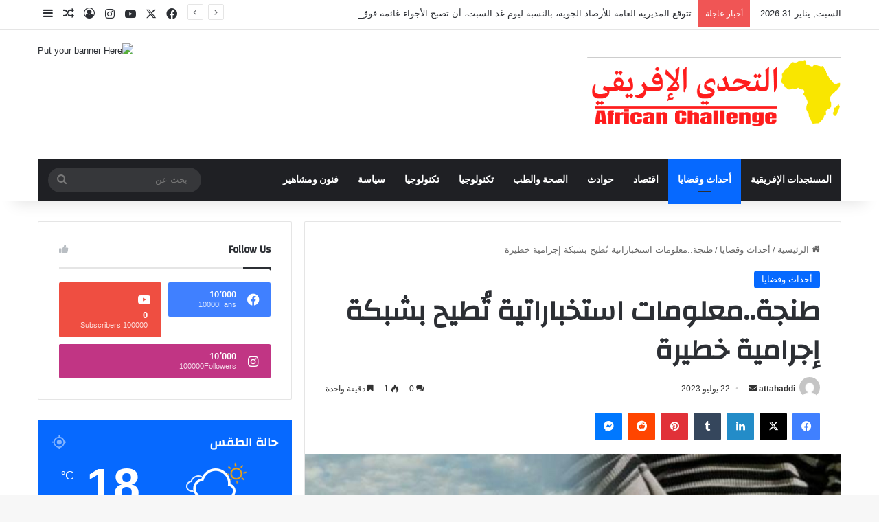

--- FILE ---
content_type: text/html; charset=UTF-8
request_url: https://attahaddi.com/%D8%B7%D9%86%D8%AC%D8%A9-%D9%85%D8%B9%D9%84%D9%88%D9%85%D8%A7%D8%AA-%D8%A7%D8%B3%D8%AA%D8%AE%D8%A8%D8%A7%D8%B1%D8%A7%D8%AA%D9%8A%D8%A9-%D8%AA%D9%8F%D8%B7%D9%8A%D8%AD-%D8%A8%D8%B4%D8%A8%D9%83%D8%A9/
body_size: 28773
content:
<!DOCTYPE html>
<html dir="rtl" lang="ar" class="" data-skin="light" prefix="og: http://ogp.me/ns#">
<head>
	<meta charset="UTF-8" />
	<link rel="profile" href="https://gmpg.org/xfn/11" />
	<title>طنجة..معلومات استخباراتية تُطيح بشبكة إجرامية خطيرة &#8211; التحدي الإفريقي</title><link rel="stylesheet" href="https://attahaddi.com/wp-content/cache/min/1/2e97a4e3c0832e255289294a31a53a3e.css" media="all" data-minify="1" />

<meta http-equiv='x-dns-prefetch-control' content='on'>
<link rel='dns-prefetch' href='//cdnjs.cloudflare.com' />
<link rel='dns-prefetch' href='//ajax.googleapis.com' />
<link rel='dns-prefetch' href='//fonts.googleapis.com' />
<link rel='dns-prefetch' href='//fonts.gstatic.com' />
<link rel='dns-prefetch' href='//s.gravatar.com' />
<link rel='dns-prefetch' href='//www.google-analytics.com' />
<link rel='preload' as='script' href='https://ajax.googleapis.com/ajax/libs/webfont/1/webfont.js'>
<meta name='robots' content='max-image-preview:large' />
<link rel="alternate" type="application/rss+xml" title="التحدي الإفريقي &laquo; الخلاصة" href="https://attahaddi.com/feed/" />
<link rel="alternate" type="application/rss+xml" title="التحدي الإفريقي &laquo; خلاصة التعليقات" href="https://attahaddi.com/comments/feed/" />
<link rel="alternate" type="application/rss+xml" title="التحدي الإفريقي &laquo; طنجة..معلومات استخباراتية تُطيح بشبكة إجرامية خطيرة خلاصة التعليقات" href="https://attahaddi.com/%d8%b7%d9%86%d8%ac%d8%a9-%d9%85%d8%b9%d9%84%d9%88%d9%85%d8%a7%d8%aa-%d8%a7%d8%b3%d8%aa%d8%ae%d8%a8%d8%a7%d8%b1%d8%a7%d8%aa%d9%8a%d8%a9-%d8%aa%d9%8f%d8%b7%d9%8a%d8%ad-%d8%a8%d8%b4%d8%a8%d9%83%d8%a9/feed/" />

		<style type="text/css">
			:root{				
			--tie-preset-gradient-1: linear-gradient(135deg, rgba(6, 147, 227, 1) 0%, rgb(155, 81, 224) 100%);
			--tie-preset-gradient-2: linear-gradient(135deg, rgb(122, 220, 180) 0%, rgb(0, 208, 130) 100%);
			--tie-preset-gradient-3: linear-gradient(135deg, rgba(252, 185, 0, 1) 0%, rgba(255, 105, 0, 1) 100%);
			--tie-preset-gradient-4: linear-gradient(135deg, rgba(255, 105, 0, 1) 0%, rgb(207, 46, 46) 100%);
			--tie-preset-gradient-5: linear-gradient(135deg, rgb(238, 238, 238) 0%, rgb(169, 184, 195) 100%);
			--tie-preset-gradient-6: linear-gradient(135deg, rgb(74, 234, 220) 0%, rgb(151, 120, 209) 20%, rgb(207, 42, 186) 40%, rgb(238, 44, 130) 60%, rgb(251, 105, 98) 80%, rgb(254, 248, 76) 100%);
			--tie-preset-gradient-7: linear-gradient(135deg, rgb(255, 206, 236) 0%, rgb(152, 150, 240) 100%);
			--tie-preset-gradient-8: linear-gradient(135deg, rgb(254, 205, 165) 0%, rgb(254, 45, 45) 50%, rgb(107, 0, 62) 100%);
			--tie-preset-gradient-9: linear-gradient(135deg, rgb(255, 203, 112) 0%, rgb(199, 81, 192) 50%, rgb(65, 88, 208) 100%);
			--tie-preset-gradient-10: linear-gradient(135deg, rgb(255, 245, 203) 0%, rgb(182, 227, 212) 50%, rgb(51, 167, 181) 100%);
			--tie-preset-gradient-11: linear-gradient(135deg, rgb(202, 248, 128) 0%, rgb(113, 206, 126) 100%);
			--tie-preset-gradient-12: linear-gradient(135deg, rgb(2, 3, 129) 0%, rgb(40, 116, 252) 100%);
			--tie-preset-gradient-13: linear-gradient(135deg, #4D34FA, #ad34fa);
			--tie-preset-gradient-14: linear-gradient(135deg, #0057FF, #31B5FF);
			--tie-preset-gradient-15: linear-gradient(135deg, #FF007A, #FF81BD);
			--tie-preset-gradient-16: linear-gradient(135deg, #14111E, #4B4462);
			--tie-preset-gradient-17: linear-gradient(135deg, #F32758, #FFC581);

			
					--main-nav-background: #1f2024;
					--main-nav-secondry-background: rgba(0,0,0,0.2);
					--main-nav-primary-color: #0088ff;
					--main-nav-contrast-primary-color: #FFFFFF;
					--main-nav-text-color: #FFFFFF;
					--main-nav-secondry-text-color: rgba(225,255,255,0.5);
					--main-nav-main-border-color: rgba(255,255,255,0.07);
					--main-nav-secondry-border-color: rgba(255,255,255,0.04);
				
			}
		</style>
	<link rel="alternate" title="oEmbed (JSON)" type="application/json+oembed" href="https://attahaddi.com/wp-json/oembed/1.0/embed?url=https%3A%2F%2Fattahaddi.com%2F%25d8%25b7%25d9%2586%25d8%25ac%25d8%25a9-%25d9%2585%25d8%25b9%25d9%2584%25d9%2588%25d9%2585%25d8%25a7%25d8%25aa-%25d8%25a7%25d8%25b3%25d8%25aa%25d8%25ae%25d8%25a8%25d8%25a7%25d8%25b1%25d8%25a7%25d8%25aa%25d9%258a%25d8%25a9-%25d8%25aa%25d9%258f%25d8%25b7%25d9%258a%25d8%25ad-%25d8%25a8%25d8%25b4%25d8%25a8%25d9%2583%25d8%25a9%2F" />
<link rel="alternate" title="oEmbed (XML)" type="text/xml+oembed" href="https://attahaddi.com/wp-json/oembed/1.0/embed?url=https%3A%2F%2Fattahaddi.com%2F%25d8%25b7%25d9%2586%25d8%25ac%25d8%25a9-%25d9%2585%25d8%25b9%25d9%2584%25d9%2588%25d9%2585%25d8%25a7%25d8%25aa-%25d8%25a7%25d8%25b3%25d8%25aa%25d8%25ae%25d8%25a8%25d8%25a7%25d8%25b1%25d8%25a7%25d8%25aa%25d9%258a%25d8%25a9-%25d8%25aa%25d9%258f%25d8%25b7%25d9%258a%25d8%25ad-%25d8%25a8%25d8%25b4%25d8%25a8%25d9%2583%25d8%25a9%2F&#038;format=xml" />

<meta property="og:title" content="طنجة..معلومات استخباراتية تُطيح بشبكة إجرامية خطيرة - التحدي الإفريقي" />
<meta property="og:type" content="article" />
<meta property="og:description" content="تمكنت عناصر المصلحة الولائية للشرطة القضائية بمدينة طنجة على ضوء معلومات دقيقة وفرتها مصالح المديرية" />
<meta property="og:url" content="https://attahaddi.com/%d8%b7%d9%86%d8%ac%d8%a9-%d9%85%d8%b9%d9%84%d9%88%d9%85%d8%a7%d8%aa-%d8%a7%d8%b3%d8%aa%d8%ae%d8%a8%d8%a7%d8%b1%d8%a7%d8%aa%d9%8a%d8%a9-%d8%aa%d9%8f%d8%b7%d9%8a%d8%ad-%d8%a8%d8%b4%d8%a8%d9%83%d8%a9/" />
<meta property="og:site_name" content="التحدي الإفريقي" />
<meta property="og:image" content="https://attahaddi.com/wp-content/uploads/2023/07/tfxDDunKdUed3KJ8bJHyCAWvOa4C16SCQNGOsEmW.png" />
<meta name="viewport" content="width=device-width, initial-scale=1.0" /><style id='wp-img-auto-sizes-contain-inline-css' type='text/css'>
img:is([sizes=auto i],[sizes^="auto," i]){contain-intrinsic-size:3000px 1500px}
/*# sourceURL=wp-img-auto-sizes-contain-inline-css */
</style>
<style id='wp-emoji-styles-inline-css' type='text/css'>

	img.wp-smiley, img.emoji {
		display: inline !important;
		border: none !important;
		box-shadow: none !important;
		height: 1em !important;
		width: 1em !important;
		margin: 0 0.07em !important;
		vertical-align: -0.1em !important;
		background: none !important;
		padding: 0 !important;
	}
/*# sourceURL=wp-emoji-styles-inline-css */
</style>
<style id='wp-block-library-inline-css' type='text/css'>
:root{--wp-block-synced-color:#7a00df;--wp-block-synced-color--rgb:122,0,223;--wp-bound-block-color:var(--wp-block-synced-color);--wp-editor-canvas-background:#ddd;--wp-admin-theme-color:#007cba;--wp-admin-theme-color--rgb:0,124,186;--wp-admin-theme-color-darker-10:#006ba1;--wp-admin-theme-color-darker-10--rgb:0,107,160.5;--wp-admin-theme-color-darker-20:#005a87;--wp-admin-theme-color-darker-20--rgb:0,90,135;--wp-admin-border-width-focus:2px}@media (min-resolution:192dpi){:root{--wp-admin-border-width-focus:1.5px}}.wp-element-button{cursor:pointer}:root .has-very-light-gray-background-color{background-color:#eee}:root .has-very-dark-gray-background-color{background-color:#313131}:root .has-very-light-gray-color{color:#eee}:root .has-very-dark-gray-color{color:#313131}:root .has-vivid-green-cyan-to-vivid-cyan-blue-gradient-background{background:linear-gradient(135deg,#00d084,#0693e3)}:root .has-purple-crush-gradient-background{background:linear-gradient(135deg,#34e2e4,#4721fb 50%,#ab1dfe)}:root .has-hazy-dawn-gradient-background{background:linear-gradient(135deg,#faaca8,#dad0ec)}:root .has-subdued-olive-gradient-background{background:linear-gradient(135deg,#fafae1,#67a671)}:root .has-atomic-cream-gradient-background{background:linear-gradient(135deg,#fdd79a,#004a59)}:root .has-nightshade-gradient-background{background:linear-gradient(135deg,#330968,#31cdcf)}:root .has-midnight-gradient-background{background:linear-gradient(135deg,#020381,#2874fc)}:root{--wp--preset--font-size--normal:16px;--wp--preset--font-size--huge:42px}.has-regular-font-size{font-size:1em}.has-larger-font-size{font-size:2.625em}.has-normal-font-size{font-size:var(--wp--preset--font-size--normal)}.has-huge-font-size{font-size:var(--wp--preset--font-size--huge)}.has-text-align-center{text-align:center}.has-text-align-left{text-align:left}.has-text-align-right{text-align:right}.has-fit-text{white-space:nowrap!important}#end-resizable-editor-section{display:none}.aligncenter{clear:both}.items-justified-left{justify-content:flex-start}.items-justified-center{justify-content:center}.items-justified-right{justify-content:flex-end}.items-justified-space-between{justify-content:space-between}.screen-reader-text{border:0;clip-path:inset(50%);height:1px;margin:-1px;overflow:hidden;padding:0;position:absolute;width:1px;word-wrap:normal!important}.screen-reader-text:focus{background-color:#ddd;clip-path:none;color:#444;display:block;font-size:1em;height:auto;left:5px;line-height:normal;padding:15px 23px 14px;text-decoration:none;top:5px;width:auto;z-index:100000}html :where(.has-border-color){border-style:solid}html :where([style*=border-top-color]){border-top-style:solid}html :where([style*=border-right-color]){border-right-style:solid}html :where([style*=border-bottom-color]){border-bottom-style:solid}html :where([style*=border-left-color]){border-left-style:solid}html :where([style*=border-width]){border-style:solid}html :where([style*=border-top-width]){border-top-style:solid}html :where([style*=border-right-width]){border-right-style:solid}html :where([style*=border-bottom-width]){border-bottom-style:solid}html :where([style*=border-left-width]){border-left-style:solid}html :where(img[class*=wp-image-]){height:auto;max-width:100%}:where(figure){margin:0 0 1em}html :where(.is-position-sticky){--wp-admin--admin-bar--position-offset:var(--wp-admin--admin-bar--height,0px)}@media screen and (max-width:600px){html :where(.is-position-sticky){--wp-admin--admin-bar--position-offset:0px}}

/*# sourceURL=wp-block-library-inline-css */
</style><style id='wp-block-paragraph-inline-css' type='text/css'>
.is-small-text{font-size:.875em}.is-regular-text{font-size:1em}.is-large-text{font-size:2.25em}.is-larger-text{font-size:3em}.has-drop-cap:not(:focus):first-letter{float:right;font-size:8.4em;font-style:normal;font-weight:100;line-height:.68;margin:.05em 0 0 .1em;text-transform:uppercase}body.rtl .has-drop-cap:not(:focus):first-letter{float:none;margin-right:.1em}p.has-drop-cap.has-background{overflow:hidden}:root :where(p.has-background){padding:1.25em 2.375em}:where(p.has-text-color:not(.has-link-color)) a{color:inherit}p.has-text-align-left[style*="writing-mode:vertical-lr"],p.has-text-align-right[style*="writing-mode:vertical-rl"]{rotate:180deg}
/*# sourceURL=https://attahaddi.com/wp-includes/blocks/paragraph/style.min.css */
</style>
<style id='global-styles-inline-css' type='text/css'>
:root{--wp--preset--aspect-ratio--square: 1;--wp--preset--aspect-ratio--4-3: 4/3;--wp--preset--aspect-ratio--3-4: 3/4;--wp--preset--aspect-ratio--3-2: 3/2;--wp--preset--aspect-ratio--2-3: 2/3;--wp--preset--aspect-ratio--16-9: 16/9;--wp--preset--aspect-ratio--9-16: 9/16;--wp--preset--color--black: #000000;--wp--preset--color--cyan-bluish-gray: #abb8c3;--wp--preset--color--white: #ffffff;--wp--preset--color--pale-pink: #f78da7;--wp--preset--color--vivid-red: #cf2e2e;--wp--preset--color--luminous-vivid-orange: #ff6900;--wp--preset--color--luminous-vivid-amber: #fcb900;--wp--preset--color--light-green-cyan: #7bdcb5;--wp--preset--color--vivid-green-cyan: #00d084;--wp--preset--color--pale-cyan-blue: #8ed1fc;--wp--preset--color--vivid-cyan-blue: #0693e3;--wp--preset--color--vivid-purple: #9b51e0;--wp--preset--gradient--vivid-cyan-blue-to-vivid-purple: linear-gradient(135deg,rgb(6,147,227) 0%,rgb(155,81,224) 100%);--wp--preset--gradient--light-green-cyan-to-vivid-green-cyan: linear-gradient(135deg,rgb(122,220,180) 0%,rgb(0,208,130) 100%);--wp--preset--gradient--luminous-vivid-amber-to-luminous-vivid-orange: linear-gradient(135deg,rgb(252,185,0) 0%,rgb(255,105,0) 100%);--wp--preset--gradient--luminous-vivid-orange-to-vivid-red: linear-gradient(135deg,rgb(255,105,0) 0%,rgb(207,46,46) 100%);--wp--preset--gradient--very-light-gray-to-cyan-bluish-gray: linear-gradient(135deg,rgb(238,238,238) 0%,rgb(169,184,195) 100%);--wp--preset--gradient--cool-to-warm-spectrum: linear-gradient(135deg,rgb(74,234,220) 0%,rgb(151,120,209) 20%,rgb(207,42,186) 40%,rgb(238,44,130) 60%,rgb(251,105,98) 80%,rgb(254,248,76) 100%);--wp--preset--gradient--blush-light-purple: linear-gradient(135deg,rgb(255,206,236) 0%,rgb(152,150,240) 100%);--wp--preset--gradient--blush-bordeaux: linear-gradient(135deg,rgb(254,205,165) 0%,rgb(254,45,45) 50%,rgb(107,0,62) 100%);--wp--preset--gradient--luminous-dusk: linear-gradient(135deg,rgb(255,203,112) 0%,rgb(199,81,192) 50%,rgb(65,88,208) 100%);--wp--preset--gradient--pale-ocean: linear-gradient(135deg,rgb(255,245,203) 0%,rgb(182,227,212) 50%,rgb(51,167,181) 100%);--wp--preset--gradient--electric-grass: linear-gradient(135deg,rgb(202,248,128) 0%,rgb(113,206,126) 100%);--wp--preset--gradient--midnight: linear-gradient(135deg,rgb(2,3,129) 0%,rgb(40,116,252) 100%);--wp--preset--font-size--small: 13px;--wp--preset--font-size--medium: 20px;--wp--preset--font-size--large: 36px;--wp--preset--font-size--x-large: 42px;--wp--preset--spacing--20: 0.44rem;--wp--preset--spacing--30: 0.67rem;--wp--preset--spacing--40: 1rem;--wp--preset--spacing--50: 1.5rem;--wp--preset--spacing--60: 2.25rem;--wp--preset--spacing--70: 3.38rem;--wp--preset--spacing--80: 5.06rem;--wp--preset--shadow--natural: 6px 6px 9px rgba(0, 0, 0, 0.2);--wp--preset--shadow--deep: 12px 12px 50px rgba(0, 0, 0, 0.4);--wp--preset--shadow--sharp: 6px 6px 0px rgba(0, 0, 0, 0.2);--wp--preset--shadow--outlined: 6px 6px 0px -3px rgb(255, 255, 255), 6px 6px rgb(0, 0, 0);--wp--preset--shadow--crisp: 6px 6px 0px rgb(0, 0, 0);}:where(.is-layout-flex){gap: 0.5em;}:where(.is-layout-grid){gap: 0.5em;}body .is-layout-flex{display: flex;}.is-layout-flex{flex-wrap: wrap;align-items: center;}.is-layout-flex > :is(*, div){margin: 0;}body .is-layout-grid{display: grid;}.is-layout-grid > :is(*, div){margin: 0;}:where(.wp-block-columns.is-layout-flex){gap: 2em;}:where(.wp-block-columns.is-layout-grid){gap: 2em;}:where(.wp-block-post-template.is-layout-flex){gap: 1.25em;}:where(.wp-block-post-template.is-layout-grid){gap: 1.25em;}.has-black-color{color: var(--wp--preset--color--black) !important;}.has-cyan-bluish-gray-color{color: var(--wp--preset--color--cyan-bluish-gray) !important;}.has-white-color{color: var(--wp--preset--color--white) !important;}.has-pale-pink-color{color: var(--wp--preset--color--pale-pink) !important;}.has-vivid-red-color{color: var(--wp--preset--color--vivid-red) !important;}.has-luminous-vivid-orange-color{color: var(--wp--preset--color--luminous-vivid-orange) !important;}.has-luminous-vivid-amber-color{color: var(--wp--preset--color--luminous-vivid-amber) !important;}.has-light-green-cyan-color{color: var(--wp--preset--color--light-green-cyan) !important;}.has-vivid-green-cyan-color{color: var(--wp--preset--color--vivid-green-cyan) !important;}.has-pale-cyan-blue-color{color: var(--wp--preset--color--pale-cyan-blue) !important;}.has-vivid-cyan-blue-color{color: var(--wp--preset--color--vivid-cyan-blue) !important;}.has-vivid-purple-color{color: var(--wp--preset--color--vivid-purple) !important;}.has-black-background-color{background-color: var(--wp--preset--color--black) !important;}.has-cyan-bluish-gray-background-color{background-color: var(--wp--preset--color--cyan-bluish-gray) !important;}.has-white-background-color{background-color: var(--wp--preset--color--white) !important;}.has-pale-pink-background-color{background-color: var(--wp--preset--color--pale-pink) !important;}.has-vivid-red-background-color{background-color: var(--wp--preset--color--vivid-red) !important;}.has-luminous-vivid-orange-background-color{background-color: var(--wp--preset--color--luminous-vivid-orange) !important;}.has-luminous-vivid-amber-background-color{background-color: var(--wp--preset--color--luminous-vivid-amber) !important;}.has-light-green-cyan-background-color{background-color: var(--wp--preset--color--light-green-cyan) !important;}.has-vivid-green-cyan-background-color{background-color: var(--wp--preset--color--vivid-green-cyan) !important;}.has-pale-cyan-blue-background-color{background-color: var(--wp--preset--color--pale-cyan-blue) !important;}.has-vivid-cyan-blue-background-color{background-color: var(--wp--preset--color--vivid-cyan-blue) !important;}.has-vivid-purple-background-color{background-color: var(--wp--preset--color--vivid-purple) !important;}.has-black-border-color{border-color: var(--wp--preset--color--black) !important;}.has-cyan-bluish-gray-border-color{border-color: var(--wp--preset--color--cyan-bluish-gray) !important;}.has-white-border-color{border-color: var(--wp--preset--color--white) !important;}.has-pale-pink-border-color{border-color: var(--wp--preset--color--pale-pink) !important;}.has-vivid-red-border-color{border-color: var(--wp--preset--color--vivid-red) !important;}.has-luminous-vivid-orange-border-color{border-color: var(--wp--preset--color--luminous-vivid-orange) !important;}.has-luminous-vivid-amber-border-color{border-color: var(--wp--preset--color--luminous-vivid-amber) !important;}.has-light-green-cyan-border-color{border-color: var(--wp--preset--color--light-green-cyan) !important;}.has-vivid-green-cyan-border-color{border-color: var(--wp--preset--color--vivid-green-cyan) !important;}.has-pale-cyan-blue-border-color{border-color: var(--wp--preset--color--pale-cyan-blue) !important;}.has-vivid-cyan-blue-border-color{border-color: var(--wp--preset--color--vivid-cyan-blue) !important;}.has-vivid-purple-border-color{border-color: var(--wp--preset--color--vivid-purple) !important;}.has-vivid-cyan-blue-to-vivid-purple-gradient-background{background: var(--wp--preset--gradient--vivid-cyan-blue-to-vivid-purple) !important;}.has-light-green-cyan-to-vivid-green-cyan-gradient-background{background: var(--wp--preset--gradient--light-green-cyan-to-vivid-green-cyan) !important;}.has-luminous-vivid-amber-to-luminous-vivid-orange-gradient-background{background: var(--wp--preset--gradient--luminous-vivid-amber-to-luminous-vivid-orange) !important;}.has-luminous-vivid-orange-to-vivid-red-gradient-background{background: var(--wp--preset--gradient--luminous-vivid-orange-to-vivid-red) !important;}.has-very-light-gray-to-cyan-bluish-gray-gradient-background{background: var(--wp--preset--gradient--very-light-gray-to-cyan-bluish-gray) !important;}.has-cool-to-warm-spectrum-gradient-background{background: var(--wp--preset--gradient--cool-to-warm-spectrum) !important;}.has-blush-light-purple-gradient-background{background: var(--wp--preset--gradient--blush-light-purple) !important;}.has-blush-bordeaux-gradient-background{background: var(--wp--preset--gradient--blush-bordeaux) !important;}.has-luminous-dusk-gradient-background{background: var(--wp--preset--gradient--luminous-dusk) !important;}.has-pale-ocean-gradient-background{background: var(--wp--preset--gradient--pale-ocean) !important;}.has-electric-grass-gradient-background{background: var(--wp--preset--gradient--electric-grass) !important;}.has-midnight-gradient-background{background: var(--wp--preset--gradient--midnight) !important;}.has-small-font-size{font-size: var(--wp--preset--font-size--small) !important;}.has-medium-font-size{font-size: var(--wp--preset--font-size--medium) !important;}.has-large-font-size{font-size: var(--wp--preset--font-size--large) !important;}.has-x-large-font-size{font-size: var(--wp--preset--font-size--x-large) !important;}
/*# sourceURL=global-styles-inline-css */
</style>

<style id='classic-theme-styles-inline-css' type='text/css'>
/*! This file is auto-generated */
.wp-block-button__link{color:#fff;background-color:#32373c;border-radius:9999px;box-shadow:none;text-decoration:none;padding:calc(.667em + 2px) calc(1.333em + 2px);font-size:1.125em}.wp-block-file__button{background:#32373c;color:#fff;text-decoration:none}
/*# sourceURL=/wp-includes/css/classic-themes.min.css */
</style>









<link rel='stylesheet' id='tie-css-print-css' href='https://attahaddi.com/wp-content/themes/jannah/assets/css/print.css?ver=7.0.5' type='text/css' media='print' />
<style id='tie-css-print-inline-css' type='text/css'>
.wf-active .logo-text,.wf-active h1,.wf-active h2,.wf-active h3,.wf-active h4,.wf-active h5,.wf-active h6,.wf-active .the-subtitle{font-family: 'Changa';}.wf-active #main-nav .main-menu > ul > li > a{font-family: 'Questrial';}#main-nav .main-menu > ul > li > a{text-transform: uppercase;}#tie-wrapper .mag-box.big-post-left-box li:not(:first-child) .post-title,#tie-wrapper .mag-box.big-post-top-box li:not(:first-child) .post-title,#tie-wrapper .mag-box.half-box li:not(:first-child) .post-title,#tie-wrapper .mag-box.big-thumb-left-box li:not(:first-child) .post-title,#tie-wrapper .mag-box.scrolling-box .slide .post-title,#tie-wrapper .mag-box.miscellaneous-box li:not(:first-child) .post-title{font-weight: 500;}.tie-cat-55,.tie-cat-item-55 > span{background-color:#e67e22 !important;color:#FFFFFF !important;}.tie-cat-55:after{border-top-color:#e67e22 !important;}.tie-cat-55:hover{background-color:#c86004 !important;}.tie-cat-55:hover:after{border-top-color:#c86004 !important;}.tie-cat-64,.tie-cat-item-64 > span{background-color:#2ecc71 !important;color:#FFFFFF !important;}.tie-cat-64:after{border-top-color:#2ecc71 !important;}.tie-cat-64:hover{background-color:#10ae53 !important;}.tie-cat-64:hover:after{border-top-color:#10ae53 !important;}.tie-cat-68,.tie-cat-item-68 > span{background-color:#9b59b6 !important;color:#FFFFFF !important;}.tie-cat-68:after{border-top-color:#9b59b6 !important;}.tie-cat-68:hover{background-color:#7d3b98 !important;}.tie-cat-68:hover:after{border-top-color:#7d3b98 !important;}.tie-cat-69,.tie-cat-item-69 > span{background-color:#34495e !important;color:#FFFFFF !important;}.tie-cat-69:after{border-top-color:#34495e !important;}.tie-cat-69:hover{background-color:#162b40 !important;}.tie-cat-69:hover:after{border-top-color:#162b40 !important;}.tie-cat-72,.tie-cat-item-72 > span{background-color:#795548 !important;color:#FFFFFF !important;}.tie-cat-72:after{border-top-color:#795548 !important;}.tie-cat-72:hover{background-color:#5b372a !important;}.tie-cat-72:hover:after{border-top-color:#5b372a !important;}.tie-cat-73,.tie-cat-item-73 > span{background-color:#4CAF50 !important;color:#FFFFFF !important;}.tie-cat-73:after{border-top-color:#4CAF50 !important;}.tie-cat-73:hover{background-color:#2e9132 !important;}.tie-cat-73:hover:after{border-top-color:#2e9132 !important;}@media (max-width: 991px){.side-aside.dark-skin{background: #2f88d6;background: -webkit-linear-gradient(135deg,#5933a2,#2f88d6 );background: -moz-linear-gradient(135deg,#5933a2,#2f88d6 );background: -o-linear-gradient(135deg,#5933a2,#2f88d6 );background: linear-gradient(135deg,#2f88d6,#5933a2 );}}
/*# sourceURL=tie-css-print-inline-css */
</style>
<script type="text/javascript" src="https://attahaddi.com/wp-includes/js/jquery/jquery.min.js?ver=3.7.1" id="jquery-core-js" defer></script>

<link rel="https://api.w.org/" href="https://attahaddi.com/wp-json/" /><link rel="alternate" title="JSON" type="application/json" href="https://attahaddi.com/wp-json/wp/v2/posts/6810" /><link rel="EditURI" type="application/rsd+xml" title="RSD" href="https://attahaddi.com/xmlrpc.php?rsd" />
<meta name="generator" content="WordPress 6.9" />
<link rel="canonical" href="https://attahaddi.com/%d8%b7%d9%86%d8%ac%d8%a9-%d9%85%d8%b9%d9%84%d9%88%d9%85%d8%a7%d8%aa-%d8%a7%d8%b3%d8%aa%d8%ae%d8%a8%d8%a7%d8%b1%d8%a7%d8%aa%d9%8a%d8%a9-%d8%aa%d9%8f%d8%b7%d9%8a%d8%ad-%d8%a8%d8%b4%d8%a8%d9%83%d8%a9/" />
<link rel='shortlink' href='https://attahaddi.com/?p=6810' />
 <meta name="description" content="تمكنت عناصر المصلحة الولائية للشرطة القضائية بمدينة طنجة على ضوء معلومات دقيقة وفرتها مصالح المديرية العامة لمراقبة التراب الوطني، زوال اليوم السبت، م" /><meta http-equiv="X-UA-Compatible" content="IE=edge">
<noscript><style id="rocket-lazyload-nojs-css">.rll-youtube-player, [data-lazy-src]{display:none !important;}</style></noscript></head>

<body id="tie-body" class="rtl wp-singular post-template-default single single-post postid-6810 single-format-standard wp-theme-jannah tie-no-js wrapper-has-shadow block-head-1 magazine1 is-thumb-overlay-disabled is-desktop is-header-layout-3 has-header-ad sidebar-left has-sidebar post-layout-1 narrow-title-narrow-media has-mobile-share hide_share_post_top hide_share_post_bottom">



<div class="background-overlay">

	<div id="tie-container" class="site tie-container">

		
		<div id="tie-wrapper">

			
<header id="theme-header" class="theme-header header-layout-3 main-nav-dark main-nav-default-dark main-nav-below main-nav-boxed has-stream-item top-nav-active top-nav-light top-nav-default-light top-nav-above has-shadow has-normal-width-logo mobile-header-default">
	
<nav id="top-nav"  class="has-date-breaking-components top-nav header-nav has-breaking-news" aria-label="الشريط العلوي">
	<div class="container">
		<div class="topbar-wrapper">

			
					<div class="topbar-today-date">
						السبت, يناير 31 2026					</div>
					
			<div class="tie-alignleft">
				
<div class="breaking controls-is-active">

	<span class="breaking-title">
		<span class="tie-icon-bolt breaking-icon" aria-hidden="true"></span>
		<span class="breaking-title-text">أخبار عاجلة</span>
	</span>

	<ul id="breaking-news-in-header" class="breaking-news" data-type="reveal" data-arrows="true">

		
							<li class="news-item">
								<a href="https://attahaddi.com/%d8%aa%d9%88%d9%82%d9%8a%d8%b9-%d8%a7%d8%aa%d9%81%d8%a7%d9%82%d9%8a%d8%a9-%d8%b4%d8%b1%d8%a7%d9%83%d8%a9-%d8%a8%d9%8a%d9%86-%d8%ac%d8%a7%d9%85%d8%b9%d8%a9-%d8%b9%d8%a8%d8%af-%d8%a7%d9%84%d9%85%d8%a7-3/">توقيع اتفاقية شراكة بين جامعة عبد المالك السعدي، و مركز الصحراء للدراسات الإنسانية والاجتماعية بجهة العيون الساقية الحمراء</a>
							</li>

							
							<li class="news-item">
								<a href="https://attahaddi.com/%d8%a7%d9%86%d8%aa%d9%82%d9%84-%d8%a5%d9%84%d9%89-%d8%b9%d9%81%d9%88-%d8%a7%d9%84%d9%84%d9%87-%d9%88%d8%b1%d8%ad%d9%85%d8%aa%d9%87-%d8%a7%d9%84%d8%a3%d8%ae-%d9%88%d8%a7%d9%84%d8%b5%d8%af%d9%8a%d9%82/">انتقل إلى عفو الله ورحمته الأخ والصديق عبد الهادي بلخياط</a>
							</li>

							
							<li class="news-item">
								<a href="https://attahaddi.com/%d8%aa%d8%aa%d9%88%d9%82%d8%b9-%d8%a7%d9%84%d9%85%d8%af%d9%8a%d8%b1%d9%8a%d8%a9-%d8%a7%d9%84%d8%b9%d8%a7%d9%85%d8%a9-%d9%84%d9%84%d8%a3%d8%b1%d8%b5%d8%a7%d8%af-%d8%a7%d9%84%d8%ac%d9%88%d9%8a%d8%a9/">تتوقع المديرية العامة للأرصاد الجوية، بالنسبة ليوم غد السبت، أن تصبح الأجواء غائمة فوق كل من مرتفعات الأطلسين الكبير و المتوسط، والسايس، والريف.</a>
							</li>

							
							<li class="news-item">
								<a href="https://attahaddi.com/cdt-%d8%aa%d9%8f%d8%ad%d9%85%d9%91%d9%84-%d8%a7%d9%84%d8%ad%d9%83%d9%88%d9%85%d8%a9-%d9%85%d8%b3%d8%a4%d9%88%d9%84%d9%8a%d8%a9-%d8%aa%d8%af%d9%87%d9%88%d8%b1-%d8%a7%d9%84%d8%a3%d9%88%d8%b6%d8%a7/">CDT&#8221; تُحمّل الحكومة مسؤولية تدهور الأوضاع الاجتماعية وتندد بالتضييق وقمع العمل النقابي</a>
							</li>

							
							<li class="news-item">
								<a href="https://attahaddi.com/%d8%a7%d8%b1%d8%aa%d9%81%d8%a7%d8%b9-%d9%85%d9%87%d9%88%d9%84-%d9%81%d9%8a-%d8%b3%d8%b9%d8%b1-%d8%a7%d9%84%d8%b0%d9%87%d8%a8-%d9%8a%d8%b1%d8%a8%d9%83-%d8%a7%d9%84%d8%b5%d8%a7%d9%86%d8%b9-%d9%88/">ارتفاع &#8220;مهول&#8221; في سعر الذهب يربك الصانع والتاجر ويهدد محلات بالإغلاق</a>
							</li>

							
							<li class="news-item">
								<a href="https://attahaddi.com/%d8%ba%d9%88%d8%a7%d8%b1%d8%af%d9%8a%d9%88%d9%84%d8%a7-%d9%8a%d8%ac%d8%af%d8%af-%d8%af%d8%b9%d9%85%d9%87-%d9%84%d9%81%d9%84%d8%b3%d8%b7%d9%8a%d9%86-%d9%85%d9%86-%d8%a8%d8%b1%d8%b4%d9%84%d9%88%d9%86/">غوارديولا يجدد دعمه لفلسطين من برشلونة: حماية الأبرياء مسؤولية إنسانية عاجلة</a>
							</li>

							
							<li class="news-item">
								<a href="https://attahaddi.com/%d8%a7%d9%84%d8%af%d8%b1%d9%83-%d8%a7%d9%84%d9%85%d9%84%d9%83%d9%8a-%d8%b5%d9%85%d8%a7%d9%85-%d8%a3%d9%85%d8%a7%d9%86-%d8%a7%d9%84%d9%88%d8%b7%d9%86-%d9%81%d9%8a-%d9%84%d8%ad%d8%b8%d8%a7/">الدرك الملكي… صمام أمان الوطن في لحظات الأزمات</a>
							</li>

							
							<li class="news-item">
								<a href="https://attahaddi.com/%d8%a7%d9%84%d8%af%d9%88%d9%84%d8%a7%d8%b1-%d9%8a%d8%aa%d8%ac%d9%87-%d9%84%d8%aa%d9%83%d8%a8%d8%af-%d8%ae%d8%b3%d8%a7%d8%a6%d8%b1-%d8%a3%d8%b3%d8%a8%d9%88%d8%b9%d9%8a%d8%a9-%d9%85%d8%b9-%d8%aa%d8%b5/">الدولار يتجه لتكبد خسائر أسبوعية مع تصاعد التوترات الجيوسياسية العالمية</a>
							</li>

							
							<li class="news-item">
								<a href="https://attahaddi.com/%d8%a7%d9%84%d8%a7%d8%aa%d8%ad%d8%a7%d8%af-%d8%a7%d9%84%d8%a3%d9%88%d8%b1%d9%88%d8%a8%d9%8a-%d9%8a%d8%b5%d8%a7%d8%af%d9%82-%d8%b1%d8%b3%d9%85%d9%8a%d9%8b%d8%a7-%d8%b9%d9%84%d9%89-%d8%a7%d8%aa%d9%81/">الاتحاد الأوروبي يصادق رسميًا على اتفاقية الشراكة التجارية مع المغرب لتعزيز التبادل التجاري مع الأقاليم الجنوبية</a>
							</li>

							
							<li class="news-item">
								<a href="https://attahaddi.com/%d9%85%d9%88%d8%aa%d8%b3%d9%8a%d8%a8%d9%8a-%d9%8a%d8%b9%d9%84%d9%82-%d8%b9%d9%84%d9%89-%d8%a3%d8%ad%d8%af%d8%a7%d8%ab-%d9%86%d9%87%d8%a7%d8%a6%d9%8a-%d8%a7%d9%84%d9%83%d8%a7%d9%86-%d8%a8%d9%8a%d9%86/">موتسيبي يعلق على أحداث نهائي الكان بين المغرب والسنغال</a>
							</li>

							
	</ul>
</div><!-- #breaking /-->
			</div><!-- .tie-alignleft /-->

			<div class="tie-alignright">
				<ul class="components"> <li class="social-icons-item"><a class="social-link facebook-social-icon" rel="external noopener nofollow" target="_blank" href="https://www.facebook.com/profile.php?id=100086735689848"><span class="tie-social-icon tie-icon-facebook"></span><span class="screen-reader-text">فيسبوك</span></a></li><li class="social-icons-item"><a class="social-link twitter-social-icon" rel="external noopener nofollow" target="_blank" href="#"><span class="tie-social-icon tie-icon-twitter"></span><span class="screen-reader-text">X</span></a></li><li class="social-icons-item"><a class="social-link youtube-social-icon" rel="external noopener nofollow" target="_blank" href="https://www.youtube.com/@zizimoulayzaid1851"><span class="tie-social-icon tie-icon-youtube"></span><span class="screen-reader-text">يوتيوب</span></a></li><li class="social-icons-item"><a class="social-link instagram-social-icon" rel="external noopener nofollow" target="_blank" href="https://www.instagram.com/attahaddi.tv20/"><span class="tie-social-icon tie-icon-instagram"></span><span class="screen-reader-text">انستقرام</span></a></li> 
	
		<li class=" popup-login-icon menu-item custom-menu-link">
			<a href="#" class="lgoin-btn tie-popup-trigger">
				<span class="tie-icon-author" aria-hidden="true"></span>
				<span class="screen-reader-text">تسجيل الدخول</span>			</a>
		</li>

				<li class="random-post-icon menu-item custom-menu-link">
		<a href="/%D8%B7%D9%86%D8%AC%D8%A9-%D9%85%D8%B9%D9%84%D9%88%D9%85%D8%A7%D8%AA-%D8%A7%D8%B3%D8%AA%D8%AE%D8%A8%D8%A7%D8%B1%D8%A7%D8%AA%D9%8A%D8%A9-%D8%AA%D9%8F%D8%B7%D9%8A%D8%AD-%D8%A8%D8%B4%D8%A8%D9%83%D8%A9/?random-post=1" class="random-post" title="مقال عشوائي" rel="nofollow">
			<span class="tie-icon-random" aria-hidden="true"></span>
			<span class="screen-reader-text">مقال عشوائي</span>
		</a>
	</li>
		<li class="side-aside-nav-icon menu-item custom-menu-link">
		<a href="#">
			<span class="tie-icon-navicon" aria-hidden="true"></span>
			<span class="screen-reader-text">إضافة عمود جانبي</span>
		</a>
	</li>
	</ul><!-- Components -->			</div><!-- .tie-alignright /-->

		</div><!-- .topbar-wrapper /-->
	</div><!-- .container /-->
</nav><!-- #top-nav /-->

<div class="container header-container">
	<div class="tie-row logo-row">

		
		<div class="logo-wrapper">
			<div class="tie-col-md-4 logo-container clearfix">
				<div id="mobile-header-components-area_1" class="mobile-header-components"><ul class="components"><li class="mobile-component_menu custom-menu-link"><a href="#" id="mobile-menu-icon" class=""><span class="tie-mobile-menu-icon nav-icon is-layout-1"></span><span class="screen-reader-text">القائمة</span></a></li></ul></div>
		<div id="logo" class="image-logo" >

			
			<a title="التحدي الإفريقي" href="https://attahaddi.com/">
				
				<picture class="tie-logo-default tie-logo-picture">
					
					<source class="tie-logo-source-default tie-logo-source" data-lazy-srcset="https://attahaddi.com/wp-content/uploads/2023/09/logo.png">
					<img class="tie-logo-img-default tie-logo-img" src="data:image/svg+xml,%3Csvg%20xmlns='http://www.w3.org/2000/svg'%20viewBox='0%200%201080%20317'%3E%3C/svg%3E" alt="التحدي الإفريقي" width="1080" height="317" style="max-height:317px; width: auto;" data-lazy-src="https://attahaddi.com/wp-content/uploads/2023/09/logo.png" /><noscript><img class="tie-logo-img-default tie-logo-img" src="https://attahaddi.com/wp-content/uploads/2023/09/logo.png" alt="التحدي الإفريقي" width="1080" height="317" style="max-height:317px; width: auto;" /></noscript>
				</picture>
						</a>

			
		</div><!-- #logo /-->

		<div id="mobile-header-components-area_2" class="mobile-header-components"><ul class="components"><li class="mobile-component_search custom-menu-link">
				<a href="#" class="tie-search-trigger-mobile">
					<span class="tie-icon-search tie-search-icon" aria-hidden="true"></span>
					<span class="screen-reader-text">بحث عن</span>
				</a>
			</li></ul></div>			</div><!-- .tie-col /-->
		</div><!-- .logo-wrapper /-->

		<div class="tie-col-md-8 stream-item stream-item-top-wrapper"><div class="stream-item-top">
					<a href="#" title="Put your banner Here" target="_blank" rel="nofollow noopener">
						<img src="data:image/svg+xml,%3Csvg%20xmlns='http://www.w3.org/2000/svg'%20viewBox='0%200%20728%2091'%3E%3C/svg%3E" alt="Put your banner Here" width="728" height="91" data-lazy-src="https://place-hold.it/728x90" /><noscript><img src="https://place-hold.it/728x90" alt="Put your banner Here" width="728" height="91" /></noscript>
					</a>
				</div></div><!-- .tie-col /-->
	</div><!-- .tie-row /-->
</div><!-- .container /-->

<div class="main-nav-wrapper">
	<nav id="main-nav" data-skin="search-in-main-nav" class="main-nav header-nav live-search-parent menu-style-default menu-style-solid-bg"  aria-label="القائمة الرئيسية">
		<div class="container">

			<div class="main-menu-wrapper">

				
				<div id="menu-components-wrap">

					
					<div class="main-menu main-menu-wrap">
						<div id="main-nav-menu" class="main-menu header-menu"><ul id="menu-categories" class="menu"><li id="menu-item-318" class="menu-item menu-item-type-taxonomy menu-item-object-category menu-item-318"><a href="https://attahaddi.com/category/afirca-news/">المستجدات الإفريقية</a></li>
<li id="menu-item-315" class="menu-item menu-item-type-taxonomy menu-item-object-category current-post-ancestor current-menu-parent current-post-parent menu-item-315 tie-current-menu"><a href="https://attahaddi.com/category/evenements/">أحداث وقضايا</a></li>
<li id="menu-item-316" class="menu-item menu-item-type-taxonomy menu-item-object-category menu-item-316"><a href="https://attahaddi.com/category/economie/">اقتصاد</a></li>
<li id="menu-item-320" class="menu-item menu-item-type-taxonomy menu-item-object-category menu-item-320"><a href="https://attahaddi.com/category/divers/">حوادث</a></li>
<li id="menu-item-317" class="menu-item menu-item-type-taxonomy menu-item-object-category menu-item-317"><a href="https://attahaddi.com/category/sante/">الصحة والطب</a></li>
<li id="menu-item-319" class="menu-item menu-item-type-taxonomy menu-item-object-category menu-item-319"><a href="https://attahaddi.com/category/technologie/">تكنولوجيا</a></li>
<li id="menu-item-7975" class="menu-item menu-item-type-taxonomy menu-item-object-category menu-item-7975"><a href="https://attahaddi.com/category/technologie/">تكنولوجيا</a></li>
<li id="menu-item-321" class="menu-item menu-item-type-taxonomy menu-item-object-category menu-item-321"><a href="https://attahaddi.com/category/politique/">سياسة</a></li>
<li id="menu-item-7978" class="menu-item menu-item-type-taxonomy menu-item-object-category menu-item-7978"><a href="https://attahaddi.com/category/stars/">فنون ومشاهير</a></li>
</ul></div>					</div><!-- .main-menu /-->

					<ul class="components">			<li class="search-bar menu-item custom-menu-link" aria-label="بحث">
				<form method="get" id="search" action="https://attahaddi.com/">
					<input id="search-input" class="is-ajax-search"  inputmode="search" type="text" name="s" title="بحث عن" placeholder="بحث عن" />
					<button id="search-submit" type="submit">
						<span class="tie-icon-search tie-search-icon" aria-hidden="true"></span>
						<span class="screen-reader-text">بحث عن</span>
					</button>
				</form>
			</li>
			</ul><!-- Components -->
				</div><!-- #menu-components-wrap /-->
			</div><!-- .main-menu-wrapper /-->
		</div><!-- .container /-->

			</nav><!-- #main-nav /-->
</div><!-- .main-nav-wrapper /-->

</header>

<div id="content" class="site-content container"><div id="main-content-row" class="tie-row main-content-row">

<div class="main-content tie-col-md-8 tie-col-xs-12" role="main">

	
	<article id="the-post" class="container-wrapper post-content tie-standard">

		
<header class="entry-header-outer">

	<nav id="breadcrumb"><a href="https://attahaddi.com/"><span class="tie-icon-home" aria-hidden="true"></span> الرئيسية</a><em class="delimiter">/</em><a href="https://attahaddi.com/category/evenements/">أحداث وقضايا</a><em class="delimiter">/</em><span class="current">طنجة..معلومات استخباراتية تُطيح بشبكة إجرامية خطيرة</span></nav><script type="application/ld+json">{"@context":"http:\/\/schema.org","@type":"BreadcrumbList","@id":"#Breadcrumb","itemListElement":[{"@type":"ListItem","position":1,"item":{"name":"\u0627\u0644\u0631\u0626\u064a\u0633\u064a\u0629","@id":"https:\/\/attahaddi.com\/"}},{"@type":"ListItem","position":2,"item":{"name":"\u0623\u062d\u062f\u0627\u062b \u0648\u0642\u0636\u0627\u064a\u0627","@id":"https:\/\/attahaddi.com\/category\/evenements\/"}}]}</script>
	<div class="entry-header">

		<span class="post-cat-wrap"><a class="post-cat tie-cat-36" href="https://attahaddi.com/category/evenements/">أحداث وقضايا</a></span>
		<h1 class="post-title entry-title">
			طنجة..معلومات استخباراتية تُطيح بشبكة إجرامية خطيرة		</h1>

		<div class="single-post-meta post-meta clearfix"><span class="author-meta single-author with-avatars"><span class="meta-item meta-author-wrapper meta-author-1">
						<span class="meta-author-avatar">
							<a href="https://attahaddi.com/author/attahaddi/"><img alt='صورة attahaddi' src="data:image/svg+xml,%3Csvg%20xmlns='http://www.w3.org/2000/svg'%20viewBox='0%200%20140%20140'%3E%3C/svg%3E" data-lazy-srcset='https://secure.gravatar.com/avatar/306b08258e07b4307b02d96b4900e260c042b3b66ae1d788cac17aff868a51a0?s=280&#038;d=mm&#038;r=g 2x' class='avatar avatar-140 photo' height='140' width='140' decoding='async' data-lazy-src="https://secure.gravatar.com/avatar/306b08258e07b4307b02d96b4900e260c042b3b66ae1d788cac17aff868a51a0?s=140&#038;d=mm&#038;r=g"/><noscript><img alt='صورة attahaddi' src='https://secure.gravatar.com/avatar/306b08258e07b4307b02d96b4900e260c042b3b66ae1d788cac17aff868a51a0?s=140&#038;d=mm&#038;r=g' srcset='https://secure.gravatar.com/avatar/306b08258e07b4307b02d96b4900e260c042b3b66ae1d788cac17aff868a51a0?s=280&#038;d=mm&#038;r=g 2x' class='avatar avatar-140 photo' height='140' width='140' decoding='async'/></noscript></a>
						</span>
					<span class="meta-author"><a href="https://attahaddi.com/author/attahaddi/" class="author-name tie-icon" title="attahaddi">attahaddi</a></span>
						<a href="/cdn-cgi/l/email-protection#204d595a445a4960474d41494c0e434f4d" class="author-email-link" target="_blank" rel="nofollow noopener" title="أرسل بريدا إلكترونيا">
							<span class="tie-icon-envelope" aria-hidden="true"></span>
							<span class="screen-reader-text">أرسل بريدا إلكترونيا</span>
						</a>
					</span></span><span class="date meta-item tie-icon">22 يوليو 2023</span><div class="tie-alignright"><span class="meta-comment tie-icon meta-item fa-before">0</span><span class="meta-views meta-item "><span class="tie-icon-fire" aria-hidden="true"></span> 0 </span><span class="meta-reading-time meta-item"><span class="tie-icon-bookmark" aria-hidden="true"></span> دقيقة واحدة</span> </div></div><!-- .post-meta -->	</div><!-- .entry-header /-->

	
	
</header><!-- .entry-header-outer /-->



		<div id="share-buttons-top" class="share-buttons share-buttons-top">
			<div class="share-links  icons-only">
				
				<a href="https://www.facebook.com/sharer.php?u=https://attahaddi.com/%d8%b7%d9%86%d8%ac%d8%a9-%d9%85%d8%b9%d9%84%d9%88%d9%85%d8%a7%d8%aa-%d8%a7%d8%b3%d8%aa%d8%ae%d8%a8%d8%a7%d8%b1%d8%a7%d8%aa%d9%8a%d8%a9-%d8%aa%d9%8f%d8%b7%d9%8a%d8%ad-%d8%a8%d8%b4%d8%a8%d9%83%d8%a9/" rel="external noopener nofollow" title="فيسبوك" target="_blank" class="facebook-share-btn " data-raw="https://www.facebook.com/sharer.php?u={post_link}">
					<span class="share-btn-icon tie-icon-facebook"></span> <span class="screen-reader-text">فيسبوك</span>
				</a>
				<a href="https://twitter.com/intent/tweet?text=%D8%B7%D9%86%D8%AC%D8%A9..%D9%85%D8%B9%D9%84%D9%88%D9%85%D8%A7%D8%AA%20%D8%A7%D8%B3%D8%AA%D8%AE%D8%A8%D8%A7%D8%B1%D8%A7%D8%AA%D9%8A%D8%A9%20%D8%AA%D9%8F%D8%B7%D9%8A%D8%AD%20%D8%A8%D8%B4%D8%A8%D9%83%D8%A9%20%D8%A5%D8%AC%D8%B1%D8%A7%D9%85%D9%8A%D8%A9%20%D8%AE%D8%B7%D9%8A%D8%B1%D8%A9&#038;url=https://attahaddi.com/%d8%b7%d9%86%d8%ac%d8%a9-%d9%85%d8%b9%d9%84%d9%88%d9%85%d8%a7%d8%aa-%d8%a7%d8%b3%d8%aa%d8%ae%d8%a8%d8%a7%d8%b1%d8%a7%d8%aa%d9%8a%d8%a9-%d8%aa%d9%8f%d8%b7%d9%8a%d8%ad-%d8%a8%d8%b4%d8%a8%d9%83%d8%a9/" rel="external noopener nofollow" title="X" target="_blank" class="twitter-share-btn " data-raw="https://twitter.com/intent/tweet?text={post_title}&amp;url={post_link}">
					<span class="share-btn-icon tie-icon-twitter"></span> <span class="screen-reader-text">X</span>
				</a>
				<a href="https://www.linkedin.com/shareArticle?mini=true&#038;url=https://attahaddi.com/%d8%b7%d9%86%d8%ac%d8%a9-%d9%85%d8%b9%d9%84%d9%88%d9%85%d8%a7%d8%aa-%d8%a7%d8%b3%d8%aa%d8%ae%d8%a8%d8%a7%d8%b1%d8%a7%d8%aa%d9%8a%d8%a9-%d8%aa%d9%8f%d8%b7%d9%8a%d8%ad-%d8%a8%d8%b4%d8%a8%d9%83%d8%a9/&#038;title=%D8%B7%D9%86%D8%AC%D8%A9..%D9%85%D8%B9%D9%84%D9%88%D9%85%D8%A7%D8%AA%20%D8%A7%D8%B3%D8%AA%D8%AE%D8%A8%D8%A7%D8%B1%D8%A7%D8%AA%D9%8A%D8%A9%20%D8%AA%D9%8F%D8%B7%D9%8A%D8%AD%20%D8%A8%D8%B4%D8%A8%D9%83%D8%A9%20%D8%A5%D8%AC%D8%B1%D8%A7%D9%85%D9%8A%D8%A9%20%D8%AE%D8%B7%D9%8A%D8%B1%D8%A9" rel="external noopener nofollow" title="لينكدإن" target="_blank" class="linkedin-share-btn " data-raw="https://www.linkedin.com/shareArticle?mini=true&amp;url={post_full_link}&amp;title={post_title}">
					<span class="share-btn-icon tie-icon-linkedin"></span> <span class="screen-reader-text">لينكدإن</span>
				</a>
				<a href="https://www.tumblr.com/share/link?url=https://attahaddi.com/%d8%b7%d9%86%d8%ac%d8%a9-%d9%85%d8%b9%d9%84%d9%88%d9%85%d8%a7%d8%aa-%d8%a7%d8%b3%d8%aa%d8%ae%d8%a8%d8%a7%d8%b1%d8%a7%d8%aa%d9%8a%d8%a9-%d8%aa%d9%8f%d8%b7%d9%8a%d8%ad-%d8%a8%d8%b4%d8%a8%d9%83%d8%a9/&#038;name=%D8%B7%D9%86%D8%AC%D8%A9..%D9%85%D8%B9%D9%84%D9%88%D9%85%D8%A7%D8%AA%20%D8%A7%D8%B3%D8%AA%D8%AE%D8%A8%D8%A7%D8%B1%D8%A7%D8%AA%D9%8A%D8%A9%20%D8%AA%D9%8F%D8%B7%D9%8A%D8%AD%20%D8%A8%D8%B4%D8%A8%D9%83%D8%A9%20%D8%A5%D8%AC%D8%B1%D8%A7%D9%85%D9%8A%D8%A9%20%D8%AE%D8%B7%D9%8A%D8%B1%D8%A9" rel="external noopener nofollow" title="‏Tumblr" target="_blank" class="tumblr-share-btn " data-raw="https://www.tumblr.com/share/link?url={post_link}&amp;name={post_title}">
					<span class="share-btn-icon tie-icon-tumblr"></span> <span class="screen-reader-text">‏Tumblr</span>
				</a>
				<a href="https://pinterest.com/pin/create/button/?url=https://attahaddi.com/%d8%b7%d9%86%d8%ac%d8%a9-%d9%85%d8%b9%d9%84%d9%88%d9%85%d8%a7%d8%aa-%d8%a7%d8%b3%d8%aa%d8%ae%d8%a8%d8%a7%d8%b1%d8%a7%d8%aa%d9%8a%d8%a9-%d8%aa%d9%8f%d8%b7%d9%8a%d8%ad-%d8%a8%d8%b4%d8%a8%d9%83%d8%a9/&#038;description=%D8%B7%D9%86%D8%AC%D8%A9..%D9%85%D8%B9%D9%84%D9%88%D9%85%D8%A7%D8%AA%20%D8%A7%D8%B3%D8%AA%D8%AE%D8%A8%D8%A7%D8%B1%D8%A7%D8%AA%D9%8A%D8%A9%20%D8%AA%D9%8F%D8%B7%D9%8A%D8%AD%20%D8%A8%D8%B4%D8%A8%D9%83%D8%A9%20%D8%A5%D8%AC%D8%B1%D8%A7%D9%85%D9%8A%D8%A9%20%D8%AE%D8%B7%D9%8A%D8%B1%D8%A9&#038;media=https://attahaddi.com/wp-content/uploads/2023/07/tfxDDunKdUed3KJ8bJHyCAWvOa4C16SCQNGOsEmW.png" rel="external noopener nofollow" title="بينتيريست" target="_blank" class="pinterest-share-btn " data-raw="https://pinterest.com/pin/create/button/?url={post_link}&amp;description={post_title}&amp;media={post_img}">
					<span class="share-btn-icon tie-icon-pinterest"></span> <span class="screen-reader-text">بينتيريست</span>
				</a>
				<a href="https://reddit.com/submit?url=https://attahaddi.com/%d8%b7%d9%86%d8%ac%d8%a9-%d9%85%d8%b9%d9%84%d9%88%d9%85%d8%a7%d8%aa-%d8%a7%d8%b3%d8%aa%d8%ae%d8%a8%d8%a7%d8%b1%d8%a7%d8%aa%d9%8a%d8%a9-%d8%aa%d9%8f%d8%b7%d9%8a%d8%ad-%d8%a8%d8%b4%d8%a8%d9%83%d8%a9/&#038;title=%D8%B7%D9%86%D8%AC%D8%A9..%D9%85%D8%B9%D9%84%D9%88%D9%85%D8%A7%D8%AA%20%D8%A7%D8%B3%D8%AA%D8%AE%D8%A8%D8%A7%D8%B1%D8%A7%D8%AA%D9%8A%D8%A9%20%D8%AA%D9%8F%D8%B7%D9%8A%D8%AD%20%D8%A8%D8%B4%D8%A8%D9%83%D8%A9%20%D8%A5%D8%AC%D8%B1%D8%A7%D9%85%D9%8A%D8%A9%20%D8%AE%D8%B7%D9%8A%D8%B1%D8%A9" rel="external noopener nofollow" title="‏Reddit" target="_blank" class="reddit-share-btn " data-raw="https://reddit.com/submit?url={post_link}&amp;title={post_title}">
					<span class="share-btn-icon tie-icon-reddit"></span> <span class="screen-reader-text">‏Reddit</span>
				</a>
				<a href="fb-messenger://share?app_id=5303202981&display=popup&link=https://attahaddi.com/%d8%b7%d9%86%d8%ac%d8%a9-%d9%85%d8%b9%d9%84%d9%88%d9%85%d8%a7%d8%aa-%d8%a7%d8%b3%d8%aa%d8%ae%d8%a8%d8%a7%d8%b1%d8%a7%d8%aa%d9%8a%d8%a9-%d8%aa%d9%8f%d8%b7%d9%8a%d8%ad-%d8%a8%d8%b4%d8%a8%d9%83%d8%a9/&redirect_uri=https://attahaddi.com/%d8%b7%d9%86%d8%ac%d8%a9-%d9%85%d8%b9%d9%84%d9%88%d9%85%d8%a7%d8%aa-%d8%a7%d8%b3%d8%aa%d8%ae%d8%a8%d8%a7%d8%b1%d8%a7%d8%aa%d9%8a%d8%a9-%d8%aa%d9%8f%d8%b7%d9%8a%d8%ad-%d8%a8%d8%b4%d8%a8%d9%83%d8%a9/" rel="external noopener nofollow" title="ماسنجر" target="_blank" class="messenger-mob-share-btn messenger-share-btn " data-raw="fb-messenger://share?app_id=5303202981&display=popup&link={post_link}&redirect_uri={post_link}">
					<span class="share-btn-icon tie-icon-messenger"></span> <span class="screen-reader-text">ماسنجر</span>
				</a>
				<a href="https://www.facebook.com/dialog/send?app_id=5303202981&#038;display=popup&#038;link=https://attahaddi.com/%d8%b7%d9%86%d8%ac%d8%a9-%d9%85%d8%b9%d9%84%d9%88%d9%85%d8%a7%d8%aa-%d8%a7%d8%b3%d8%aa%d8%ae%d8%a8%d8%a7%d8%b1%d8%a7%d8%aa%d9%8a%d8%a9-%d8%aa%d9%8f%d8%b7%d9%8a%d8%ad-%d8%a8%d8%b4%d8%a8%d9%83%d8%a9/&#038;redirect_uri=https://attahaddi.com/%d8%b7%d9%86%d8%ac%d8%a9-%d9%85%d8%b9%d9%84%d9%88%d9%85%d8%a7%d8%aa-%d8%a7%d8%b3%d8%aa%d8%ae%d8%a8%d8%a7%d8%b1%d8%a7%d8%aa%d9%8a%d8%a9-%d8%aa%d9%8f%d8%b7%d9%8a%d8%ad-%d8%a8%d8%b4%d8%a8%d9%83%d8%a9/" rel="external noopener nofollow" title="ماسنجر" target="_blank" class="messenger-desktop-share-btn messenger-share-btn " data-raw="https://www.facebook.com/dialog/send?app_id=5303202981&display=popup&link={post_link}&redirect_uri={post_link}">
					<span class="share-btn-icon tie-icon-messenger"></span> <span class="screen-reader-text">ماسنجر</span>
				</a>
				<a href="https://api.whatsapp.com/send?text=%D8%B7%D9%86%D8%AC%D8%A9..%D9%85%D8%B9%D9%84%D9%88%D9%85%D8%A7%D8%AA%20%D8%A7%D8%B3%D8%AA%D8%AE%D8%A8%D8%A7%D8%B1%D8%A7%D8%AA%D9%8A%D8%A9%20%D8%AA%D9%8F%D8%B7%D9%8A%D8%AD%20%D8%A8%D8%B4%D8%A8%D9%83%D8%A9%20%D8%A5%D8%AC%D8%B1%D8%A7%D9%85%D9%8A%D8%A9%20%D8%AE%D8%B7%D9%8A%D8%B1%D8%A9%20https://attahaddi.com/%d8%b7%d9%86%d8%ac%d8%a9-%d9%85%d8%b9%d9%84%d9%88%d9%85%d8%a7%d8%aa-%d8%a7%d8%b3%d8%aa%d8%ae%d8%a8%d8%a7%d8%b1%d8%a7%d8%aa%d9%8a%d8%a9-%d8%aa%d9%8f%d8%b7%d9%8a%d8%ad-%d8%a8%d8%b4%d8%a8%d9%83%d8%a9/" rel="external noopener nofollow" title="واتساب" target="_blank" class="whatsapp-share-btn " data-raw="https://api.whatsapp.com/send?text={post_title}%20{post_link}">
					<span class="share-btn-icon tie-icon-whatsapp"></span> <span class="screen-reader-text">واتساب</span>
				</a>			</div><!-- .share-links /-->
		</div><!-- .share-buttons /-->

		<div  class="featured-area"><div class="featured-area-inner"><figure class="single-featured-image"><img width="780" height="433" src="data:image/svg+xml,%3Csvg%20xmlns='http://www.w3.org/2000/svg'%20viewBox='0%200%20780%20433'%3E%3C/svg%3E" class="attachment-jannah-image-post size-jannah-image-post wp-post-image" alt="" data-main-img="1" decoding="async" fetchpriority="high" data-lazy-srcset="https://attahaddi.com/wp-content/uploads/2023/07/tfxDDunKdUed3KJ8bJHyCAWvOa4C16SCQNGOsEmW.png 900w, https://attahaddi.com/wp-content/uploads/2023/07/tfxDDunKdUed3KJ8bJHyCAWvOa4C16SCQNGOsEmW-300x167.png 300w, https://attahaddi.com/wp-content/uploads/2023/07/tfxDDunKdUed3KJ8bJHyCAWvOa4C16SCQNGOsEmW-768x427.png 768w, https://attahaddi.com/wp-content/uploads/2023/07/tfxDDunKdUed3KJ8bJHyCAWvOa4C16SCQNGOsEmW-696x387.png 696w" data-lazy-sizes="(max-width: 780px) 100vw, 780px" data-lazy-src="https://attahaddi.com/wp-content/uploads/2023/07/tfxDDunKdUed3KJ8bJHyCAWvOa4C16SCQNGOsEmW.png" /><noscript><img width="780" height="433" src="https://attahaddi.com/wp-content/uploads/2023/07/tfxDDunKdUed3KJ8bJHyCAWvOa4C16SCQNGOsEmW.png" class="attachment-jannah-image-post size-jannah-image-post wp-post-image" alt="" data-main-img="1" decoding="async" fetchpriority="high" srcset="https://attahaddi.com/wp-content/uploads/2023/07/tfxDDunKdUed3KJ8bJHyCAWvOa4C16SCQNGOsEmW.png 900w, https://attahaddi.com/wp-content/uploads/2023/07/tfxDDunKdUed3KJ8bJHyCAWvOa4C16SCQNGOsEmW-300x167.png 300w, https://attahaddi.com/wp-content/uploads/2023/07/tfxDDunKdUed3KJ8bJHyCAWvOa4C16SCQNGOsEmW-768x427.png 768w, https://attahaddi.com/wp-content/uploads/2023/07/tfxDDunKdUed3KJ8bJHyCAWvOa4C16SCQNGOsEmW-696x387.png 696w" sizes="(max-width: 780px) 100vw, 780px" /></noscript></figure></div></div>
		<div class="entry-content entry clearfix">

			
			
<p class="has-text-align-right"><strong>تمكنت عناصر المصلحة الولائية للشرطة القضائية بمدينة طنجة على ضوء معلومات دقيقة وفرتها مصالح المديرية العامة لمراقبة التراب الوطني، زوال اليوم السبت، من توقيف شخص يشتبه في ارتباطه بشبكة إجرامية تنشط في تنظيم الهجرة غير الشرعية والاتجار بالبشر.</strong></p>



<p class="has-text-align-right"><strong>وقد مكنت الأبحاث والتحريات المنجزة من تم توقيف المشتبه فيه على مستوى تجزئة “ديار طنجة”، وهو في حالة تلبس بالتحضير لعملية للهجرة غير النظامية برفقة مرشحين للهجرة يبلغان من العمر 22 و23 سنة.</strong></p>



<p class="has-text-align-right"><strong>وقد أوضحت عملية تنقيط المشتبه فيه بقاعدة بيانات الأشخاص المطلوبين للعدالة، أنه يشكل موضوع بحث على الصعيد الوطني بموجب 11 مذكرة بحث في قضايا تتعلق بإصدار شيكات بدون رصيد وتنظيم الهجرة غير الشرعية.</strong></p>



<p class="has-text-align-right"><strong>وقد تم الاحتفاظ بالمشتبه فيه تحت تدبير الحراسة النظرية على خلفية البحث القضائي الذي تشرف عليه النيابة العامة المختصة، وذلك للكشف عن جميع ارتباطات وامتدادات هذه القضية، وكذا توقيف باقي المتورطين المحتملين في ارتكاب هذه الأفعال الإجرامية.</strong></p>

			
		</div><!-- .entry-content /-->

				<div id="post-extra-info">
			<div class="theiaStickySidebar">
				<div class="single-post-meta post-meta clearfix"><span class="author-meta single-author with-avatars"><span class="meta-item meta-author-wrapper meta-author-1">
						<span class="meta-author-avatar">
							<a href="https://attahaddi.com/author/attahaddi/"><img alt='صورة attahaddi' src="data:image/svg+xml,%3Csvg%20xmlns='http://www.w3.org/2000/svg'%20viewBox='0%200%20140%20140'%3E%3C/svg%3E" data-lazy-srcset='https://secure.gravatar.com/avatar/306b08258e07b4307b02d96b4900e260c042b3b66ae1d788cac17aff868a51a0?s=280&#038;d=mm&#038;r=g 2x' class='avatar avatar-140 photo' height='140' width='140' decoding='async' data-lazy-src="https://secure.gravatar.com/avatar/306b08258e07b4307b02d96b4900e260c042b3b66ae1d788cac17aff868a51a0?s=140&#038;d=mm&#038;r=g"/><noscript><img alt='صورة attahaddi' src='https://secure.gravatar.com/avatar/306b08258e07b4307b02d96b4900e260c042b3b66ae1d788cac17aff868a51a0?s=140&#038;d=mm&#038;r=g' srcset='https://secure.gravatar.com/avatar/306b08258e07b4307b02d96b4900e260c042b3b66ae1d788cac17aff868a51a0?s=280&#038;d=mm&#038;r=g 2x' class='avatar avatar-140 photo' height='140' width='140' decoding='async'/></noscript></a>
						</span>
					<span class="meta-author"><a href="https://attahaddi.com/author/attahaddi/" class="author-name tie-icon" title="attahaddi">attahaddi</a></span>
						<a href="/cdn-cgi/l/email-protection#610c181b051b0821060c00080d4f020e0c" class="author-email-link" target="_blank" rel="nofollow noopener" title="أرسل بريدا إلكترونيا">
							<span class="tie-icon-envelope" aria-hidden="true"></span>
							<span class="screen-reader-text">أرسل بريدا إلكترونيا</span>
						</a>
					</span></span><span class="date meta-item tie-icon">22 يوليو 2023</span><div class="tie-alignright"><span class="meta-comment tie-icon meta-item fa-before">0</span><span class="meta-views meta-item "><span class="tie-icon-fire" aria-hidden="true"></span> 0 </span><span class="meta-reading-time meta-item"><span class="tie-icon-bookmark" aria-hidden="true"></span> دقيقة واحدة</span> </div></div><!-- .post-meta -->

		<div id="share-buttons-top" class="share-buttons share-buttons-top">
			<div class="share-links  icons-only">
				
				<a href="https://www.facebook.com/sharer.php?u=https://attahaddi.com/%d8%b7%d9%86%d8%ac%d8%a9-%d9%85%d8%b9%d9%84%d9%88%d9%85%d8%a7%d8%aa-%d8%a7%d8%b3%d8%aa%d8%ae%d8%a8%d8%a7%d8%b1%d8%a7%d8%aa%d9%8a%d8%a9-%d8%aa%d9%8f%d8%b7%d9%8a%d8%ad-%d8%a8%d8%b4%d8%a8%d9%83%d8%a9/" rel="external noopener nofollow" title="فيسبوك" target="_blank" class="facebook-share-btn " data-raw="https://www.facebook.com/sharer.php?u={post_link}">
					<span class="share-btn-icon tie-icon-facebook"></span> <span class="screen-reader-text">فيسبوك</span>
				</a>
				<a href="https://twitter.com/intent/tweet?text=%D8%B7%D9%86%D8%AC%D8%A9..%D9%85%D8%B9%D9%84%D9%88%D9%85%D8%A7%D8%AA%20%D8%A7%D8%B3%D8%AA%D8%AE%D8%A8%D8%A7%D8%B1%D8%A7%D8%AA%D9%8A%D8%A9%20%D8%AA%D9%8F%D8%B7%D9%8A%D8%AD%20%D8%A8%D8%B4%D8%A8%D9%83%D8%A9%20%D8%A5%D8%AC%D8%B1%D8%A7%D9%85%D9%8A%D8%A9%20%D8%AE%D8%B7%D9%8A%D8%B1%D8%A9&#038;url=https://attahaddi.com/%d8%b7%d9%86%d8%ac%d8%a9-%d9%85%d8%b9%d9%84%d9%88%d9%85%d8%a7%d8%aa-%d8%a7%d8%b3%d8%aa%d8%ae%d8%a8%d8%a7%d8%b1%d8%a7%d8%aa%d9%8a%d8%a9-%d8%aa%d9%8f%d8%b7%d9%8a%d8%ad-%d8%a8%d8%b4%d8%a8%d9%83%d8%a9/" rel="external noopener nofollow" title="X" target="_blank" class="twitter-share-btn " data-raw="https://twitter.com/intent/tweet?text={post_title}&amp;url={post_link}">
					<span class="share-btn-icon tie-icon-twitter"></span> <span class="screen-reader-text">X</span>
				</a>
				<a href="https://www.linkedin.com/shareArticle?mini=true&#038;url=https://attahaddi.com/%d8%b7%d9%86%d8%ac%d8%a9-%d9%85%d8%b9%d9%84%d9%88%d9%85%d8%a7%d8%aa-%d8%a7%d8%b3%d8%aa%d8%ae%d8%a8%d8%a7%d8%b1%d8%a7%d8%aa%d9%8a%d8%a9-%d8%aa%d9%8f%d8%b7%d9%8a%d8%ad-%d8%a8%d8%b4%d8%a8%d9%83%d8%a9/&#038;title=%D8%B7%D9%86%D8%AC%D8%A9..%D9%85%D8%B9%D9%84%D9%88%D9%85%D8%A7%D8%AA%20%D8%A7%D8%B3%D8%AA%D8%AE%D8%A8%D8%A7%D8%B1%D8%A7%D8%AA%D9%8A%D8%A9%20%D8%AA%D9%8F%D8%B7%D9%8A%D8%AD%20%D8%A8%D8%B4%D8%A8%D9%83%D8%A9%20%D8%A5%D8%AC%D8%B1%D8%A7%D9%85%D9%8A%D8%A9%20%D8%AE%D8%B7%D9%8A%D8%B1%D8%A9" rel="external noopener nofollow" title="لينكدإن" target="_blank" class="linkedin-share-btn " data-raw="https://www.linkedin.com/shareArticle?mini=true&amp;url={post_full_link}&amp;title={post_title}">
					<span class="share-btn-icon tie-icon-linkedin"></span> <span class="screen-reader-text">لينكدإن</span>
				</a>
				<a href="https://www.tumblr.com/share/link?url=https://attahaddi.com/%d8%b7%d9%86%d8%ac%d8%a9-%d9%85%d8%b9%d9%84%d9%88%d9%85%d8%a7%d8%aa-%d8%a7%d8%b3%d8%aa%d8%ae%d8%a8%d8%a7%d8%b1%d8%a7%d8%aa%d9%8a%d8%a9-%d8%aa%d9%8f%d8%b7%d9%8a%d8%ad-%d8%a8%d8%b4%d8%a8%d9%83%d8%a9/&#038;name=%D8%B7%D9%86%D8%AC%D8%A9..%D9%85%D8%B9%D9%84%D9%88%D9%85%D8%A7%D8%AA%20%D8%A7%D8%B3%D8%AA%D8%AE%D8%A8%D8%A7%D8%B1%D8%A7%D8%AA%D9%8A%D8%A9%20%D8%AA%D9%8F%D8%B7%D9%8A%D8%AD%20%D8%A8%D8%B4%D8%A8%D9%83%D8%A9%20%D8%A5%D8%AC%D8%B1%D8%A7%D9%85%D9%8A%D8%A9%20%D8%AE%D8%B7%D9%8A%D8%B1%D8%A9" rel="external noopener nofollow" title="‏Tumblr" target="_blank" class="tumblr-share-btn " data-raw="https://www.tumblr.com/share/link?url={post_link}&amp;name={post_title}">
					<span class="share-btn-icon tie-icon-tumblr"></span> <span class="screen-reader-text">‏Tumblr</span>
				</a>
				<a href="https://pinterest.com/pin/create/button/?url=https://attahaddi.com/%d8%b7%d9%86%d8%ac%d8%a9-%d9%85%d8%b9%d9%84%d9%88%d9%85%d8%a7%d8%aa-%d8%a7%d8%b3%d8%aa%d8%ae%d8%a8%d8%a7%d8%b1%d8%a7%d8%aa%d9%8a%d8%a9-%d8%aa%d9%8f%d8%b7%d9%8a%d8%ad-%d8%a8%d8%b4%d8%a8%d9%83%d8%a9/&#038;description=%D8%B7%D9%86%D8%AC%D8%A9..%D9%85%D8%B9%D9%84%D9%88%D9%85%D8%A7%D8%AA%20%D8%A7%D8%B3%D8%AA%D8%AE%D8%A8%D8%A7%D8%B1%D8%A7%D8%AA%D9%8A%D8%A9%20%D8%AA%D9%8F%D8%B7%D9%8A%D8%AD%20%D8%A8%D8%B4%D8%A8%D9%83%D8%A9%20%D8%A5%D8%AC%D8%B1%D8%A7%D9%85%D9%8A%D8%A9%20%D8%AE%D8%B7%D9%8A%D8%B1%D8%A9&#038;media=https://attahaddi.com/wp-content/uploads/2023/07/tfxDDunKdUed3KJ8bJHyCAWvOa4C16SCQNGOsEmW.png" rel="external noopener nofollow" title="بينتيريست" target="_blank" class="pinterest-share-btn " data-raw="https://pinterest.com/pin/create/button/?url={post_link}&amp;description={post_title}&amp;media={post_img}">
					<span class="share-btn-icon tie-icon-pinterest"></span> <span class="screen-reader-text">بينتيريست</span>
				</a>
				<a href="https://reddit.com/submit?url=https://attahaddi.com/%d8%b7%d9%86%d8%ac%d8%a9-%d9%85%d8%b9%d9%84%d9%88%d9%85%d8%a7%d8%aa-%d8%a7%d8%b3%d8%aa%d8%ae%d8%a8%d8%a7%d8%b1%d8%a7%d8%aa%d9%8a%d8%a9-%d8%aa%d9%8f%d8%b7%d9%8a%d8%ad-%d8%a8%d8%b4%d8%a8%d9%83%d8%a9/&#038;title=%D8%B7%D9%86%D8%AC%D8%A9..%D9%85%D8%B9%D9%84%D9%88%D9%85%D8%A7%D8%AA%20%D8%A7%D8%B3%D8%AA%D8%AE%D8%A8%D8%A7%D8%B1%D8%A7%D8%AA%D9%8A%D8%A9%20%D8%AA%D9%8F%D8%B7%D9%8A%D8%AD%20%D8%A8%D8%B4%D8%A8%D9%83%D8%A9%20%D8%A5%D8%AC%D8%B1%D8%A7%D9%85%D9%8A%D8%A9%20%D8%AE%D8%B7%D9%8A%D8%B1%D8%A9" rel="external noopener nofollow" title="‏Reddit" target="_blank" class="reddit-share-btn " data-raw="https://reddit.com/submit?url={post_link}&amp;title={post_title}">
					<span class="share-btn-icon tie-icon-reddit"></span> <span class="screen-reader-text">‏Reddit</span>
				</a>
				<a href="fb-messenger://share?app_id=5303202981&display=popup&link=https://attahaddi.com/%d8%b7%d9%86%d8%ac%d8%a9-%d9%85%d8%b9%d9%84%d9%88%d9%85%d8%a7%d8%aa-%d8%a7%d8%b3%d8%aa%d8%ae%d8%a8%d8%a7%d8%b1%d8%a7%d8%aa%d9%8a%d8%a9-%d8%aa%d9%8f%d8%b7%d9%8a%d8%ad-%d8%a8%d8%b4%d8%a8%d9%83%d8%a9/&redirect_uri=https://attahaddi.com/%d8%b7%d9%86%d8%ac%d8%a9-%d9%85%d8%b9%d9%84%d9%88%d9%85%d8%a7%d8%aa-%d8%a7%d8%b3%d8%aa%d8%ae%d8%a8%d8%a7%d8%b1%d8%a7%d8%aa%d9%8a%d8%a9-%d8%aa%d9%8f%d8%b7%d9%8a%d8%ad-%d8%a8%d8%b4%d8%a8%d9%83%d8%a9/" rel="external noopener nofollow" title="ماسنجر" target="_blank" class="messenger-mob-share-btn messenger-share-btn " data-raw="fb-messenger://share?app_id=5303202981&display=popup&link={post_link}&redirect_uri={post_link}">
					<span class="share-btn-icon tie-icon-messenger"></span> <span class="screen-reader-text">ماسنجر</span>
				</a>
				<a href="https://www.facebook.com/dialog/send?app_id=5303202981&#038;display=popup&#038;link=https://attahaddi.com/%d8%b7%d9%86%d8%ac%d8%a9-%d9%85%d8%b9%d9%84%d9%88%d9%85%d8%a7%d8%aa-%d8%a7%d8%b3%d8%aa%d8%ae%d8%a8%d8%a7%d8%b1%d8%a7%d8%aa%d9%8a%d8%a9-%d8%aa%d9%8f%d8%b7%d9%8a%d8%ad-%d8%a8%d8%b4%d8%a8%d9%83%d8%a9/&#038;redirect_uri=https://attahaddi.com/%d8%b7%d9%86%d8%ac%d8%a9-%d9%85%d8%b9%d9%84%d9%88%d9%85%d8%a7%d8%aa-%d8%a7%d8%b3%d8%aa%d8%ae%d8%a8%d8%a7%d8%b1%d8%a7%d8%aa%d9%8a%d8%a9-%d8%aa%d9%8f%d8%b7%d9%8a%d8%ad-%d8%a8%d8%b4%d8%a8%d9%83%d8%a9/" rel="external noopener nofollow" title="ماسنجر" target="_blank" class="messenger-desktop-share-btn messenger-share-btn " data-raw="https://www.facebook.com/dialog/send?app_id=5303202981&display=popup&link={post_link}&redirect_uri={post_link}">
					<span class="share-btn-icon tie-icon-messenger"></span> <span class="screen-reader-text">ماسنجر</span>
				</a>
				<a href="https://api.whatsapp.com/send?text=%D8%B7%D9%86%D8%AC%D8%A9..%D9%85%D8%B9%D9%84%D9%88%D9%85%D8%A7%D8%AA%20%D8%A7%D8%B3%D8%AA%D8%AE%D8%A8%D8%A7%D8%B1%D8%A7%D8%AA%D9%8A%D8%A9%20%D8%AA%D9%8F%D8%B7%D9%8A%D8%AD%20%D8%A8%D8%B4%D8%A8%D9%83%D8%A9%20%D8%A5%D8%AC%D8%B1%D8%A7%D9%85%D9%8A%D8%A9%20%D8%AE%D8%B7%D9%8A%D8%B1%D8%A9%20https://attahaddi.com/%d8%b7%d9%86%d8%ac%d8%a9-%d9%85%d8%b9%d9%84%d9%88%d9%85%d8%a7%d8%aa-%d8%a7%d8%b3%d8%aa%d8%ae%d8%a8%d8%a7%d8%b1%d8%a7%d8%aa%d9%8a%d8%a9-%d8%aa%d9%8f%d8%b7%d9%8a%d8%ad-%d8%a8%d8%b4%d8%a8%d9%83%d8%a9/" rel="external noopener nofollow" title="واتساب" target="_blank" class="whatsapp-share-btn " data-raw="https://api.whatsapp.com/send?text={post_title}%20{post_link}">
					<span class="share-btn-icon tie-icon-whatsapp"></span> <span class="screen-reader-text">واتساب</span>
				</a>			</div><!-- .share-links /-->
		</div><!-- .share-buttons /-->

					</div>
		</div>

		<div class="clearfix"></div>
		<script data-cfasync="false" src="/cdn-cgi/scripts/5c5dd728/cloudflare-static/email-decode.min.js"></script><script id="tie-schema-json" type="application/ld+json">{"@context":"http:\/\/schema.org","@type":"Article","dateCreated":"2023-07-22T20:56:49+00:00","datePublished":"2023-07-22T20:56:49+00:00","dateModified":"2023-07-22T20:56:52+00:00","headline":"\u0637\u0646\u062c\u0629..\u0645\u0639\u0644\u0648\u0645\u0627\u062a \u0627\u0633\u062a\u062e\u0628\u0627\u0631\u0627\u062a\u064a\u0629 \u062a\u064f\u0637\u064a\u062d \u0628\u0634\u0628\u0643\u0629 \u0625\u062c\u0631\u0627\u0645\u064a\u0629 \u062e\u0637\u064a\u0631\u0629","name":"\u0637\u0646\u062c\u0629..\u0645\u0639\u0644\u0648\u0645\u0627\u062a \u0627\u0633\u062a\u062e\u0628\u0627\u0631\u0627\u062a\u064a\u0629 \u062a\u064f\u0637\u064a\u062d \u0628\u0634\u0628\u0643\u0629 \u0625\u062c\u0631\u0627\u0645\u064a\u0629 \u062e\u0637\u064a\u0631\u0629","keywords":[],"url":"https:\/\/attahaddi.com\/%d8%b7%d9%86%d8%ac%d8%a9-%d9%85%d8%b9%d9%84%d9%88%d9%85%d8%a7%d8%aa-%d8%a7%d8%b3%d8%aa%d8%ae%d8%a8%d8%a7%d8%b1%d8%a7%d8%aa%d9%8a%d8%a9-%d8%aa%d9%8f%d8%b7%d9%8a%d8%ad-%d8%a8%d8%b4%d8%a8%d9%83%d8%a9\/","description":"\u062a\u0645\u0643\u0646\u062a \u0639\u0646\u0627\u0635\u0631 \u0627\u0644\u0645\u0635\u0644\u062d\u0629 \u0627\u0644\u0648\u0644\u0627\u0626\u064a\u0629 \u0644\u0644\u0634\u0631\u0637\u0629 \u0627\u0644\u0642\u0636\u0627\u0626\u064a\u0629 \u0628\u0645\u062f\u064a\u0646\u0629 \u0637\u0646\u062c\u0629 \u0639\u0644\u0649 \u0636\u0648\u0621 \u0645\u0639\u0644\u0648\u0645\u0627\u062a \u062f\u0642\u064a\u0642\u0629 \u0648\u0641\u0631\u062a\u0647\u0627 \u0645\u0635\u0627\u0644\u062d \u0627\u0644\u0645\u062f\u064a\u0631\u064a\u0629 \u0627\u0644\u0639\u0627\u0645\u0629 \u0644\u0645\u0631\u0627\u0642\u0628\u0629 \u0627\u0644\u062a\u0631\u0627\u0628 \u0627\u0644\u0648\u0637\u0646\u064a\u060c \u0632\u0648\u0627\u0644 \u0627\u0644\u064a\u0648\u0645 \u0627\u0644\u0633\u0628\u062a\u060c \u0645\u0646 \u062a\u0648\u0642\u064a\u0641 \u0634\u062e\u0635 \u064a\u0634\u062a\u0628\u0647 \u0641\u064a \u0627\u0631\u062a\u0628\u0627\u0637\u0647 \u0628\u0634\u0628\u0643\u0629 \u0625\u062c\u0631\u0627\u0645\u064a\u0629 \u062a\u0646\u0634\u0637 \u0641\u064a","copyrightYear":"2023","articleSection":"\u0623\u062d\u062f\u0627\u062b \u0648\u0642\u0636\u0627\u064a\u0627","articleBody":"\n\u062a\u0645\u0643\u0646\u062a \u0639\u0646\u0627\u0635\u0631 \u0627\u0644\u0645\u0635\u0644\u062d\u0629 \u0627\u0644\u0648\u0644\u0627\u0626\u064a\u0629 \u0644\u0644\u0634\u0631\u0637\u0629 \u0627\u0644\u0642\u0636\u0627\u0626\u064a\u0629 \u0628\u0645\u062f\u064a\u0646\u0629 \u0637\u0646\u062c\u0629 \u0639\u0644\u0649 \u0636\u0648\u0621 \u0645\u0639\u0644\u0648\u0645\u0627\u062a \u062f\u0642\u064a\u0642\u0629 \u0648\u0641\u0631\u062a\u0647\u0627 \u0645\u0635\u0627\u0644\u062d \u0627\u0644\u0645\u062f\u064a\u0631\u064a\u0629 \u0627\u0644\u0639\u0627\u0645\u0629 \u0644\u0645\u0631\u0627\u0642\u0628\u0629 \u0627\u0644\u062a\u0631\u0627\u0628 \u0627\u0644\u0648\u0637\u0646\u064a\u060c \u0632\u0648\u0627\u0644 \u0627\u0644\u064a\u0648\u0645 \u0627\u0644\u0633\u0628\u062a\u060c \u0645\u0646 \u062a\u0648\u0642\u064a\u0641 \u0634\u062e\u0635 \u064a\u0634\u062a\u0628\u0647 \u0641\u064a \u0627\u0631\u062a\u0628\u0627\u0637\u0647 \u0628\u0634\u0628\u0643\u0629 \u0625\u062c\u0631\u0627\u0645\u064a\u0629 \u062a\u0646\u0634\u0637 \u0641\u064a \u062a\u0646\u0638\u064a\u0645 \u0627\u0644\u0647\u062c\u0631\u0629 \u063a\u064a\u0631 \u0627\u0644\u0634\u0631\u0639\u064a\u0629 \u0648\u0627\u0644\u0627\u062a\u062c\u0627\u0631 \u0628\u0627\u0644\u0628\u0634\u0631.\n\n\n\n\u0648\u0642\u062f \u0645\u0643\u0646\u062a \u0627\u0644\u0623\u0628\u062d\u0627\u062b \u0648\u0627\u0644\u062a\u062d\u0631\u064a\u0627\u062a \u0627\u0644\u0645\u0646\u062c\u0632\u0629 \u0645\u0646 \u062a\u0645 \u062a\u0648\u0642\u064a\u0641 \u0627\u0644\u0645\u0634\u062a\u0628\u0647 \u0641\u064a\u0647 \u0639\u0644\u0649 \u0645\u0633\u062a\u0648\u0649 \u062a\u062c\u0632\u0626\u0629 \u201c\u062f\u064a\u0627\u0631 \u0637\u0646\u062c\u0629\u201d\u060c \u0648\u0647\u0648 \u0641\u064a \u062d\u0627\u0644\u0629 \u062a\u0644\u0628\u0633 \u0628\u0627\u0644\u062a\u062d\u0636\u064a\u0631 \u0644\u0639\u0645\u0644\u064a\u0629 \u0644\u0644\u0647\u062c\u0631\u0629 \u063a\u064a\u0631 \u0627\u0644\u0646\u0638\u0627\u0645\u064a\u0629 \u0628\u0631\u0641\u0642\u0629 \u0645\u0631\u0634\u062d\u064a\u0646 \u0644\u0644\u0647\u062c\u0631\u0629 \u064a\u0628\u0644\u063a\u0627\u0646 \u0645\u0646 \u0627\u0644\u0639\u0645\u0631 22 \u064823 \u0633\u0646\u0629.\n\n\n\n\u0648\u0642\u062f \u0623\u0648\u0636\u062d\u062a \u0639\u0645\u0644\u064a\u0629 \u062a\u0646\u0642\u064a\u0637 \u0627\u0644\u0645\u0634\u062a\u0628\u0647 \u0641\u064a\u0647 \u0628\u0642\u0627\u0639\u062f\u0629 \u0628\u064a\u0627\u0646\u0627\u062a \u0627\u0644\u0623\u0634\u062e\u0627\u0635 \u0627\u0644\u0645\u0637\u0644\u0648\u0628\u064a\u0646 \u0644\u0644\u0639\u062f\u0627\u0644\u0629\u060c \u0623\u0646\u0647 \u064a\u0634\u0643\u0644 \u0645\u0648\u0636\u0648\u0639 \u0628\u062d\u062b \u0639\u0644\u0649 \u0627\u0644\u0635\u0639\u064a\u062f \u0627\u0644\u0648\u0637\u0646\u064a \u0628\u0645\u0648\u062c\u0628 11 \u0645\u0630\u0643\u0631\u0629 \u0628\u062d\u062b \u0641\u064a \u0642\u0636\u0627\u064a\u0627 \u062a\u062a\u0639\u0644\u0642 \u0628\u0625\u0635\u062f\u0627\u0631 \u0634\u064a\u0643\u0627\u062a \u0628\u062f\u0648\u0646 \u0631\u0635\u064a\u062f \u0648\u062a\u0646\u0638\u064a\u0645 \u0627\u0644\u0647\u062c\u0631\u0629 \u063a\u064a\u0631 \u0627\u0644\u0634\u0631\u0639\u064a\u0629.\n\n\n\n\u0648\u0642\u062f \u062a\u0645 \u0627\u0644\u0627\u062d\u062a\u0641\u0627\u0638 \u0628\u0627\u0644\u0645\u0634\u062a\u0628\u0647 \u0641\u064a\u0647 \u062a\u062d\u062a \u062a\u062f\u0628\u064a\u0631 \u0627\u0644\u062d\u0631\u0627\u0633\u0629 \u0627\u0644\u0646\u0638\u0631\u064a\u0629 \u0639\u0644\u0649 \u062e\u0644\u0641\u064a\u0629 \u0627\u0644\u0628\u062d\u062b \u0627\u0644\u0642\u0636\u0627\u0626\u064a \u0627\u0644\u0630\u064a \u062a\u0634\u0631\u0641 \u0639\u0644\u064a\u0647 \u0627\u0644\u0646\u064a\u0627\u0628\u0629 \u0627\u0644\u0639\u0627\u0645\u0629 \u0627\u0644\u0645\u062e\u062a\u0635\u0629\u060c \u0648\u0630\u0644\u0643 \u0644\u0644\u0643\u0634\u0641 \u0639\u0646 \u062c\u0645\u064a\u0639 \u0627\u0631\u062a\u0628\u0627\u0637\u0627\u062a \u0648\u0627\u0645\u062a\u062f\u0627\u062f\u0627\u062a \u0647\u0630\u0647 \u0627\u0644\u0642\u0636\u064a\u0629\u060c \u0648\u0643\u0630\u0627 \u062a\u0648\u0642\u064a\u0641 \u0628\u0627\u0642\u064a \u0627\u0644\u0645\u062a\u0648\u0631\u0637\u064a\u0646 \u0627\u0644\u0645\u062d\u062a\u0645\u0644\u064a\u0646 \u0641\u064a \u0627\u0631\u062a\u0643\u0627\u0628 \u0647\u0630\u0647 \u0627\u0644\u0623\u0641\u0639\u0627\u0644 \u0627\u0644\u0625\u062c\u0631\u0627\u0645\u064a\u0629.\n","publisher":{"@id":"#Publisher","@type":"Organization","name":"\u0627\u0644\u062a\u062d\u062f\u064a \u0627\u0644\u0625\u0641\u0631\u064a\u0642\u064a","logo":{"@type":"ImageObject","url":"https:\/\/attahaddi.com\/wp-content\/uploads\/2023\/09\/logo.png"},"sameAs":["https:\/\/www.facebook.com\/profile.php?id=100086735689848","#","https:\/\/www.youtube.com\/@zizimoulayzaid1851","https:\/\/www.instagram.com\/attahaddi.tv20\/"]},"sourceOrganization":{"@id":"#Publisher"},"copyrightHolder":{"@id":"#Publisher"},"mainEntityOfPage":{"@type":"WebPage","@id":"https:\/\/attahaddi.com\/%d8%b7%d9%86%d8%ac%d8%a9-%d9%85%d8%b9%d9%84%d9%88%d9%85%d8%a7%d8%aa-%d8%a7%d8%b3%d8%aa%d8%ae%d8%a8%d8%a7%d8%b1%d8%a7%d8%aa%d9%8a%d8%a9-%d8%aa%d9%8f%d8%b7%d9%8a%d8%ad-%d8%a8%d8%b4%d8%a8%d9%83%d8%a9\/","breadcrumb":{"@id":"#Breadcrumb"}},"author":{"@type":"Person","name":"attahaddi","url":"https:\/\/attahaddi.com\/author\/attahaddi\/"},"image":{"@type":"ImageObject","url":"https:\/\/attahaddi.com\/wp-content\/uploads\/2023\/07\/tfxDDunKdUed3KJ8bJHyCAWvOa4C16SCQNGOsEmW.png","width":1200,"height":500}}</script>

		<div id="share-buttons-bottom" class="share-buttons share-buttons-bottom">
			<div class="share-links  icons-only">
										<div class="share-title">
							<span class="tie-icon-share" aria-hidden="true"></span>
							<span> شاركها</span>
						</div>
						
				<a href="https://www.facebook.com/sharer.php?u=https://attahaddi.com/%d8%b7%d9%86%d8%ac%d8%a9-%d9%85%d8%b9%d9%84%d9%88%d9%85%d8%a7%d8%aa-%d8%a7%d8%b3%d8%aa%d8%ae%d8%a8%d8%a7%d8%b1%d8%a7%d8%aa%d9%8a%d8%a9-%d8%aa%d9%8f%d8%b7%d9%8a%d8%ad-%d8%a8%d8%b4%d8%a8%d9%83%d8%a9/" rel="external noopener nofollow" title="فيسبوك" target="_blank" class="facebook-share-btn " data-raw="https://www.facebook.com/sharer.php?u={post_link}">
					<span class="share-btn-icon tie-icon-facebook"></span> <span class="screen-reader-text">فيسبوك</span>
				</a>
				<a href="https://twitter.com/intent/tweet?text=%D8%B7%D9%86%D8%AC%D8%A9..%D9%85%D8%B9%D9%84%D9%88%D9%85%D8%A7%D8%AA%20%D8%A7%D8%B3%D8%AA%D8%AE%D8%A8%D8%A7%D8%B1%D8%A7%D8%AA%D9%8A%D8%A9%20%D8%AA%D9%8F%D8%B7%D9%8A%D8%AD%20%D8%A8%D8%B4%D8%A8%D9%83%D8%A9%20%D8%A5%D8%AC%D8%B1%D8%A7%D9%85%D9%8A%D8%A9%20%D8%AE%D8%B7%D9%8A%D8%B1%D8%A9&#038;url=https://attahaddi.com/%d8%b7%d9%86%d8%ac%d8%a9-%d9%85%d8%b9%d9%84%d9%88%d9%85%d8%a7%d8%aa-%d8%a7%d8%b3%d8%aa%d8%ae%d8%a8%d8%a7%d8%b1%d8%a7%d8%aa%d9%8a%d8%a9-%d8%aa%d9%8f%d8%b7%d9%8a%d8%ad-%d8%a8%d8%b4%d8%a8%d9%83%d8%a9/" rel="external noopener nofollow" title="X" target="_blank" class="twitter-share-btn " data-raw="https://twitter.com/intent/tweet?text={post_title}&amp;url={post_link}">
					<span class="share-btn-icon tie-icon-twitter"></span> <span class="screen-reader-text">X</span>
				</a>
				<a href="https://www.linkedin.com/shareArticle?mini=true&#038;url=https://attahaddi.com/%d8%b7%d9%86%d8%ac%d8%a9-%d9%85%d8%b9%d9%84%d9%88%d9%85%d8%a7%d8%aa-%d8%a7%d8%b3%d8%aa%d8%ae%d8%a8%d8%a7%d8%b1%d8%a7%d8%aa%d9%8a%d8%a9-%d8%aa%d9%8f%d8%b7%d9%8a%d8%ad-%d8%a8%d8%b4%d8%a8%d9%83%d8%a9/&#038;title=%D8%B7%D9%86%D8%AC%D8%A9..%D9%85%D8%B9%D9%84%D9%88%D9%85%D8%A7%D8%AA%20%D8%A7%D8%B3%D8%AA%D8%AE%D8%A8%D8%A7%D8%B1%D8%A7%D8%AA%D9%8A%D8%A9%20%D8%AA%D9%8F%D8%B7%D9%8A%D8%AD%20%D8%A8%D8%B4%D8%A8%D9%83%D8%A9%20%D8%A5%D8%AC%D8%B1%D8%A7%D9%85%D9%8A%D8%A9%20%D8%AE%D8%B7%D9%8A%D8%B1%D8%A9" rel="external noopener nofollow" title="لينكدإن" target="_blank" class="linkedin-share-btn " data-raw="https://www.linkedin.com/shareArticle?mini=true&amp;url={post_full_link}&amp;title={post_title}">
					<span class="share-btn-icon tie-icon-linkedin"></span> <span class="screen-reader-text">لينكدإن</span>
				</a>
				<a href="https://www.tumblr.com/share/link?url=https://attahaddi.com/%d8%b7%d9%86%d8%ac%d8%a9-%d9%85%d8%b9%d9%84%d9%88%d9%85%d8%a7%d8%aa-%d8%a7%d8%b3%d8%aa%d8%ae%d8%a8%d8%a7%d8%b1%d8%a7%d8%aa%d9%8a%d8%a9-%d8%aa%d9%8f%d8%b7%d9%8a%d8%ad-%d8%a8%d8%b4%d8%a8%d9%83%d8%a9/&#038;name=%D8%B7%D9%86%D8%AC%D8%A9..%D9%85%D8%B9%D9%84%D9%88%D9%85%D8%A7%D8%AA%20%D8%A7%D8%B3%D8%AA%D8%AE%D8%A8%D8%A7%D8%B1%D8%A7%D8%AA%D9%8A%D8%A9%20%D8%AA%D9%8F%D8%B7%D9%8A%D8%AD%20%D8%A8%D8%B4%D8%A8%D9%83%D8%A9%20%D8%A5%D8%AC%D8%B1%D8%A7%D9%85%D9%8A%D8%A9%20%D8%AE%D8%B7%D9%8A%D8%B1%D8%A9" rel="external noopener nofollow" title="‏Tumblr" target="_blank" class="tumblr-share-btn " data-raw="https://www.tumblr.com/share/link?url={post_link}&amp;name={post_title}">
					<span class="share-btn-icon tie-icon-tumblr"></span> <span class="screen-reader-text">‏Tumblr</span>
				</a>
				<a href="https://pinterest.com/pin/create/button/?url=https://attahaddi.com/%d8%b7%d9%86%d8%ac%d8%a9-%d9%85%d8%b9%d9%84%d9%88%d9%85%d8%a7%d8%aa-%d8%a7%d8%b3%d8%aa%d8%ae%d8%a8%d8%a7%d8%b1%d8%a7%d8%aa%d9%8a%d8%a9-%d8%aa%d9%8f%d8%b7%d9%8a%d8%ad-%d8%a8%d8%b4%d8%a8%d9%83%d8%a9/&#038;description=%D8%B7%D9%86%D8%AC%D8%A9..%D9%85%D8%B9%D9%84%D9%88%D9%85%D8%A7%D8%AA%20%D8%A7%D8%B3%D8%AA%D8%AE%D8%A8%D8%A7%D8%B1%D8%A7%D8%AA%D9%8A%D8%A9%20%D8%AA%D9%8F%D8%B7%D9%8A%D8%AD%20%D8%A8%D8%B4%D8%A8%D9%83%D8%A9%20%D8%A5%D8%AC%D8%B1%D8%A7%D9%85%D9%8A%D8%A9%20%D8%AE%D8%B7%D9%8A%D8%B1%D8%A9&#038;media=https://attahaddi.com/wp-content/uploads/2023/07/tfxDDunKdUed3KJ8bJHyCAWvOa4C16SCQNGOsEmW.png" rel="external noopener nofollow" title="بينتيريست" target="_blank" class="pinterest-share-btn " data-raw="https://pinterest.com/pin/create/button/?url={post_link}&amp;description={post_title}&amp;media={post_img}">
					<span class="share-btn-icon tie-icon-pinterest"></span> <span class="screen-reader-text">بينتيريست</span>
				</a>
				<a href="https://reddit.com/submit?url=https://attahaddi.com/%d8%b7%d9%86%d8%ac%d8%a9-%d9%85%d8%b9%d9%84%d9%88%d9%85%d8%a7%d8%aa-%d8%a7%d8%b3%d8%aa%d8%ae%d8%a8%d8%a7%d8%b1%d8%a7%d8%aa%d9%8a%d8%a9-%d8%aa%d9%8f%d8%b7%d9%8a%d8%ad-%d8%a8%d8%b4%d8%a8%d9%83%d8%a9/&#038;title=%D8%B7%D9%86%D8%AC%D8%A9..%D9%85%D8%B9%D9%84%D9%88%D9%85%D8%A7%D8%AA%20%D8%A7%D8%B3%D8%AA%D8%AE%D8%A8%D8%A7%D8%B1%D8%A7%D8%AA%D9%8A%D8%A9%20%D8%AA%D9%8F%D8%B7%D9%8A%D8%AD%20%D8%A8%D8%B4%D8%A8%D9%83%D8%A9%20%D8%A5%D8%AC%D8%B1%D8%A7%D9%85%D9%8A%D8%A9%20%D8%AE%D8%B7%D9%8A%D8%B1%D8%A9" rel="external noopener nofollow" title="‏Reddit" target="_blank" class="reddit-share-btn " data-raw="https://reddit.com/submit?url={post_link}&amp;title={post_title}">
					<span class="share-btn-icon tie-icon-reddit"></span> <span class="screen-reader-text">‏Reddit</span>
				</a>
				<a href="fb-messenger://share?app_id=5303202981&display=popup&link=https://attahaddi.com/%d8%b7%d9%86%d8%ac%d8%a9-%d9%85%d8%b9%d9%84%d9%88%d9%85%d8%a7%d8%aa-%d8%a7%d8%b3%d8%aa%d8%ae%d8%a8%d8%a7%d8%b1%d8%a7%d8%aa%d9%8a%d8%a9-%d8%aa%d9%8f%d8%b7%d9%8a%d8%ad-%d8%a8%d8%b4%d8%a8%d9%83%d8%a9/&redirect_uri=https://attahaddi.com/%d8%b7%d9%86%d8%ac%d8%a9-%d9%85%d8%b9%d9%84%d9%88%d9%85%d8%a7%d8%aa-%d8%a7%d8%b3%d8%aa%d8%ae%d8%a8%d8%a7%d8%b1%d8%a7%d8%aa%d9%8a%d8%a9-%d8%aa%d9%8f%d8%b7%d9%8a%d8%ad-%d8%a8%d8%b4%d8%a8%d9%83%d8%a9/" rel="external noopener nofollow" title="ماسنجر" target="_blank" class="messenger-mob-share-btn messenger-share-btn " data-raw="fb-messenger://share?app_id=5303202981&display=popup&link={post_link}&redirect_uri={post_link}">
					<span class="share-btn-icon tie-icon-messenger"></span> <span class="screen-reader-text">ماسنجر</span>
				</a>
				<a href="https://www.facebook.com/dialog/send?app_id=5303202981&#038;display=popup&#038;link=https://attahaddi.com/%d8%b7%d9%86%d8%ac%d8%a9-%d9%85%d8%b9%d9%84%d9%88%d9%85%d8%a7%d8%aa-%d8%a7%d8%b3%d8%aa%d8%ae%d8%a8%d8%a7%d8%b1%d8%a7%d8%aa%d9%8a%d8%a9-%d8%aa%d9%8f%d8%b7%d9%8a%d8%ad-%d8%a8%d8%b4%d8%a8%d9%83%d8%a9/&#038;redirect_uri=https://attahaddi.com/%d8%b7%d9%86%d8%ac%d8%a9-%d9%85%d8%b9%d9%84%d9%88%d9%85%d8%a7%d8%aa-%d8%a7%d8%b3%d8%aa%d8%ae%d8%a8%d8%a7%d8%b1%d8%a7%d8%aa%d9%8a%d8%a9-%d8%aa%d9%8f%d8%b7%d9%8a%d8%ad-%d8%a8%d8%b4%d8%a8%d9%83%d8%a9/" rel="external noopener nofollow" title="ماسنجر" target="_blank" class="messenger-desktop-share-btn messenger-share-btn " data-raw="https://www.facebook.com/dialog/send?app_id=5303202981&display=popup&link={post_link}&redirect_uri={post_link}">
					<span class="share-btn-icon tie-icon-messenger"></span> <span class="screen-reader-text">ماسنجر</span>
				</a>
				<a href="https://api.whatsapp.com/send?text=%D8%B7%D9%86%D8%AC%D8%A9..%D9%85%D8%B9%D9%84%D9%88%D9%85%D8%A7%D8%AA%20%D8%A7%D8%B3%D8%AA%D8%AE%D8%A8%D8%A7%D8%B1%D8%A7%D8%AA%D9%8A%D8%A9%20%D8%AA%D9%8F%D8%B7%D9%8A%D8%AD%20%D8%A8%D8%B4%D8%A8%D9%83%D8%A9%20%D8%A5%D8%AC%D8%B1%D8%A7%D9%85%D9%8A%D8%A9%20%D8%AE%D8%B7%D9%8A%D8%B1%D8%A9%20https://attahaddi.com/%d8%b7%d9%86%d8%ac%d8%a9-%d9%85%d8%b9%d9%84%d9%88%d9%85%d8%a7%d8%aa-%d8%a7%d8%b3%d8%aa%d8%ae%d8%a8%d8%a7%d8%b1%d8%a7%d8%aa%d9%8a%d8%a9-%d8%aa%d9%8f%d8%b7%d9%8a%d8%ad-%d8%a8%d8%b4%d8%a8%d9%83%d8%a9/" rel="external noopener nofollow" title="واتساب" target="_blank" class="whatsapp-share-btn " data-raw="https://api.whatsapp.com/send?text={post_title}%20{post_link}">
					<span class="share-btn-icon tie-icon-whatsapp"></span> <span class="screen-reader-text">واتساب</span>
				</a>
				<a href="/cdn-cgi/l/email-protection#[base64]" rel="external noopener nofollow" title="مشاركة عبر البريد" target="_blank" class="email-share-btn " data-raw="mailto:?subject={post_title}&amp;body={post_link}">
					<span class="share-btn-icon tie-icon-envelope"></span> <span class="screen-reader-text">مشاركة عبر البريد</span>
				</a>			</div><!-- .share-links /-->
		</div><!-- .share-buttons /-->

		
	</article><!-- #the-post /-->

	
	<div class="post-components">

		
		<div class="about-author container-wrapper about-author-1">

								<div class="author-avatar">
						<a href="https://attahaddi.com/author/attahaddi/">
							<img alt='صورة attahaddi' src="data:image/svg+xml,%3Csvg%20xmlns='http://www.w3.org/2000/svg'%20viewBox='0%200%20180%20180'%3E%3C/svg%3E" data-lazy-srcset='https://secure.gravatar.com/avatar/306b08258e07b4307b02d96b4900e260c042b3b66ae1d788cac17aff868a51a0?s=360&#038;d=mm&#038;r=g 2x' class='avatar avatar-180 photo' height='180' width='180' decoding='async' data-lazy-src="https://secure.gravatar.com/avatar/306b08258e07b4307b02d96b4900e260c042b3b66ae1d788cac17aff868a51a0?s=180&#038;d=mm&#038;r=g"/><noscript><img alt='صورة attahaddi' src='https://secure.gravatar.com/avatar/306b08258e07b4307b02d96b4900e260c042b3b66ae1d788cac17aff868a51a0?s=180&#038;d=mm&#038;r=g' srcset='https://secure.gravatar.com/avatar/306b08258e07b4307b02d96b4900e260c042b3b66ae1d788cac17aff868a51a0?s=360&#038;d=mm&#038;r=g 2x' class='avatar avatar-180 photo' height='180' width='180' decoding='async'/></noscript>						</a>
					</div><!-- .author-avatar /-->
					
			<div class="author-info">

											<h3 class="author-name"><a href="https://attahaddi.com/author/attahaddi/">attahaddi</a></h3>
						
				<div class="author-bio">
									</div><!-- .author-bio /-->

				<ul class="social-icons">
								<li class="social-icons-item">
									<a href="https://attahaddi.com" rel="external noopener nofollow" target="_blank" class="social-link url-social-icon">
										<span class="tie-icon-home" aria-hidden="true"></span>
										<span class="screen-reader-text">موقع الويب</span>
									</a>
								</li>
							</ul>			</div><!-- .author-info /-->
			<div class="clearfix"></div>
		</div><!-- .about-author /-->
		
<div class="container-wrapper" id="post-newsletter">
	<div class="subscribe-widget">
		<div class="widget-inner-wrap">

			<span class="tie-icon-envelope newsletter-icon" aria-hidden="true"></span>

			
					<div class="subscribe-widget-content">
						<span class="subscribe-subtitle">With Product You Purchase</span>
<h3>Subscribe to our mailing list to get the new updates!</h3>
<p>Lorem ipsum dolor sit amet, consectetur.</p>					</div>

										<div id="mc_embed_signup">
						<form action="#" method="post" id="mc-embedded-subscribe-form" name="mc-embedded-subscribe-form" class="subscribe-form validate" target="_blank" novalidate>
							<div id="mc_embed_signup_scroll">
								<div class="mc-field-group">
									<label class="screen-reader-text" for="mce-EMAIL">أدخل بريدك الإلكتروني</label>
									<input type="email" value="" id="mce-EMAIL" placeholder="أدخل بريدك الإلكتروني" name="EMAIL" class="subscribe-input required email" id="mce-EMAIL">
								</div>
								<div id="mce-responses" class="clear">
									<div class="response" id="mce-error-response" style="display:none"></div>
									<div class="response" id="mce-success-response" style="display:none"></div>
								</div>
								<input type="submit" value="إشترك" name="subscribe" id="mc-embedded-subscribe" class="button subscribe-submit">
							</div>
						</form>
					</div>
					
		</div><!-- .widget-inner-wrap /-->
	</div><!-- .subscribe-widget /-->
</div><!-- #post-newsletter /-->

<div class="prev-next-post-nav container-wrapper media-overlay">
			<div class="tie-col-xs-6 prev-post">
				<a data-bg="https://attahaddi.com/wp-content/uploads/2023/07/macdo-768x576-1-768x470-1.jpg" href="https://attahaddi.com/%d9%85%d8%b1%d8%a7%d9%83%d8%b4-%d9%87%d8%ac%d9%88%d9%85-5-%d8%a3%d8%b4%d8%ae%d8%a7%d8%b5-%d8%a8%d8%a7%d9%84%d8%ba%d8%a7%d8%b2-%d8%a7%d9%84%d9%85%d8%b3%d9%8a%d9%84-%d9%84%d9%84%d8%af%d9%85%d9%88%d8%b9/" style="" class="post-thumb rocket-lazyload" rel="prev">
					<div class="post-thumb-overlay-wrap">
						<div class="post-thumb-overlay">
							<span class="tie-icon tie-media-icon"></span>
						</div>
					</div>
				</a>

				<a href="https://attahaddi.com/%d9%85%d8%b1%d8%a7%d9%83%d8%b4-%d9%87%d8%ac%d9%88%d9%85-5-%d8%a3%d8%b4%d8%ae%d8%a7%d8%b5-%d8%a8%d8%a7%d9%84%d8%ba%d8%a7%d8%b2-%d8%a7%d9%84%d9%85%d8%b3%d9%8a%d9%84-%d9%84%d9%84%d8%af%d9%85%d9%88%d8%b9/" rel="prev">
					<h3 class="post-title">مراكش..هجوم 5 أشخاص بالغاز المسيل للدموع على مطعم شهير بالمدينة</h3>
				</a>
			</div>

			
			<div class="tie-col-xs-6 next-post">
				<a data-bg="https://attahaddi.com/wp-content/uploads/2023/07/images-10-1.jpeg" href="https://attahaddi.com/%d8%a3%d8%ad%d9%88%d8%a7%d9%84-%d8%a7%d9%84%d8%b7%d9%82%d8%b3-%d9%84%d9%8a%d9%88%d9%85-%d8%a7%d9%84%d8%a3%d8%ad%d8%af-%d8%a7%d8%b1%d8%aa%d9%81%d8%a7%d8%b9-%d9%85%d9%84%d8%ad%d9%88%d8%b8-%d9%81%d9%8a-2/" style="" class="post-thumb rocket-lazyload" rel="next">
					<div class="post-thumb-overlay-wrap">
						<div class="post-thumb-overlay">
							<span class="tie-icon tie-media-icon"></span>
						</div>
					</div>
				</a>

				<a href="https://attahaddi.com/%d8%a3%d8%ad%d9%88%d8%a7%d9%84-%d8%a7%d9%84%d8%b7%d9%82%d8%b3-%d9%84%d9%8a%d9%88%d9%85-%d8%a7%d9%84%d8%a3%d8%ad%d8%af-%d8%a7%d8%b1%d8%aa%d9%81%d8%a7%d8%b9-%d9%85%d9%84%d8%ad%d9%88%d8%b8-%d9%81%d9%8a-2/" rel="next">
					<h3 class="post-title">أحوال الطقس ليوم الأحد..ارتفاع ملحوظ في درجات الحرارة</h3>
				</a>
			</div>

			</div><!-- .prev-next-post-nav /-->
	

				<div id="related-posts" class="container-wrapper has-extra-post">

					<div class="mag-box-title the-global-title">
						<h3>مقالات ذات صلة</h3>
					</div>

					<div class="related-posts-list">

					
							<div class="related-item tie-standard">

								
			<a aria-label="CDT&#8221; تُحمّل الحكومة مسؤولية تدهور الأوضاع الاجتماعية وتندد بالتضييق وقمع العمل النقابي" href="https://attahaddi.com/cdt-%d8%aa%d9%8f%d8%ad%d9%85%d9%91%d9%84-%d8%a7%d9%84%d8%ad%d9%83%d9%88%d9%85%d8%a9-%d9%85%d8%b3%d8%a4%d9%88%d9%84%d9%8a%d8%a9-%d8%aa%d8%af%d9%87%d9%88%d8%b1-%d8%a7%d9%84%d8%a3%d9%88%d8%b6%d8%a7/" class="post-thumb"><img width="390" height="220" src="data:image/svg+xml,%3Csvg%20xmlns='http://www.w3.org/2000/svg'%20viewBox='0%200%20390%20220'%3E%3C/svg%3E" class="attachment-jannah-image-large size-jannah-image-large wp-post-image" alt="" decoding="async" data-lazy-src="https://attahaddi.com/wp-content/uploads/2026/01/IMG_5716-390x220.png" /><noscript><img width="390" height="220" src="https://attahaddi.com/wp-content/uploads/2026/01/IMG_5716-390x220.png" class="attachment-jannah-image-large size-jannah-image-large wp-post-image" alt="" decoding="async" /></noscript></a>
								<h3 class="post-title"><a href="https://attahaddi.com/cdt-%d8%aa%d9%8f%d8%ad%d9%85%d9%91%d9%84-%d8%a7%d9%84%d8%ad%d9%83%d9%88%d9%85%d8%a9-%d9%85%d8%b3%d8%a4%d9%88%d9%84%d9%8a%d8%a9-%d8%aa%d8%af%d9%87%d9%88%d8%b1-%d8%a7%d9%84%d8%a3%d9%88%d8%b6%d8%a7/">CDT&#8221; تُحمّل الحكومة مسؤولية تدهور الأوضاع الاجتماعية وتندد بالتضييق وقمع العمل النقابي</a></h3>

								<div class="post-meta clearfix"><span class="date meta-item tie-icon">منذ 17 ساعة</span></div><!-- .post-meta -->							</div><!-- .related-item /-->

						
							<div class="related-item tie-standard">

								
			<a aria-label="قرارات لجنة الانضباط في نهائي المغرب والسنغال تمت دون إجماع" href="https://attahaddi.com/%d9%82%d8%b1%d8%a7%d8%b1%d8%a7%d8%aa-%d9%84%d8%ac%d9%86%d8%a9-%d8%a7%d9%84%d8%a7%d9%86%d8%b6%d8%a8%d8%a7%d8%b7-%d9%81%d9%8a-%d9%86%d9%87%d8%a7%d8%a6%d9%8a-%d8%a7%d9%84%d9%85%d8%ba%d8%b1%d8%a8-%d9%88/" class="post-thumb"><img width="390" height="220" src="data:image/svg+xml,%3Csvg%20xmlns='http://www.w3.org/2000/svg'%20viewBox='0%200%20390%20220'%3E%3C/svg%3E" class="attachment-jannah-image-large size-jannah-image-large wp-post-image" alt="" decoding="async" data-lazy-srcset="https://attahaddi.com/wp-content/uploads/2026/01/IMG_5699-390x220.png 390w, https://attahaddi.com/wp-content/uploads/2026/01/IMG_5699-300x169.png 300w, https://attahaddi.com/wp-content/uploads/2026/01/IMG_5699-768x432.png 768w, https://attahaddi.com/wp-content/uploads/2026/01/IMG_5699.png 800w" data-lazy-sizes="(max-width: 390px) 100vw, 390px" data-lazy-src="https://attahaddi.com/wp-content/uploads/2026/01/IMG_5699-390x220.png" /><noscript><img width="390" height="220" src="https://attahaddi.com/wp-content/uploads/2026/01/IMG_5699-390x220.png" class="attachment-jannah-image-large size-jannah-image-large wp-post-image" alt="" decoding="async" srcset="https://attahaddi.com/wp-content/uploads/2026/01/IMG_5699-390x220.png 390w, https://attahaddi.com/wp-content/uploads/2026/01/IMG_5699-300x169.png 300w, https://attahaddi.com/wp-content/uploads/2026/01/IMG_5699-768x432.png 768w, https://attahaddi.com/wp-content/uploads/2026/01/IMG_5699.png 800w" sizes="(max-width: 390px) 100vw, 390px" /></noscript></a>
								<h3 class="post-title"><a href="https://attahaddi.com/%d9%82%d8%b1%d8%a7%d8%b1%d8%a7%d8%aa-%d9%84%d8%ac%d9%86%d8%a9-%d8%a7%d9%84%d8%a7%d9%86%d8%b6%d8%a8%d8%a7%d8%b7-%d9%81%d9%8a-%d9%86%d9%87%d8%a7%d8%a6%d9%8a-%d8%a7%d9%84%d9%85%d8%ba%d8%b1%d8%a8-%d9%88/">قرارات لجنة الانضباط في نهائي المغرب والسنغال تمت دون إجماع</a></h3>

								<div class="post-meta clearfix"><span class="date meta-item tie-icon">منذ يومين</span></div><!-- .post-meta -->							</div><!-- .related-item /-->

						
							<div class="related-item tie-standard">

								
			<a aria-label="مستجدات سرقة منزل بأغبالة في جنح الظلام" href="https://attahaddi.com/%d9%85%d8%b3%d8%aa%d8%ac%d8%af%d8%a7%d8%aa-%d8%b3%d8%b1%d9%82%d8%a9-%d9%85%d9%86%d8%b2%d9%84-%d8%a8%d8%a3%d8%ba%d8%a8%d8%a7%d9%84%d8%a9-%d9%81%d9%8a-%d8%ac%d9%86%d8%ad-%d8%a7%d9%84%d8%b8%d9%84%d8%a7/" class="post-thumb"><img width="390" height="220" src="data:image/svg+xml,%3Csvg%20xmlns='http://www.w3.org/2000/svg'%20viewBox='0%200%20390%20220'%3E%3C/svg%3E" class="attachment-jannah-image-large size-jannah-image-large wp-post-image" alt="" decoding="async" data-lazy-src="https://attahaddi.com/wp-content/uploads/2026/01/أسباب-السرقة-في-المجتمع-390x220.jpg" /><noscript><img width="390" height="220" src="https://attahaddi.com/wp-content/uploads/2026/01/أسباب-السرقة-في-المجتمع-390x220.jpg" class="attachment-jannah-image-large size-jannah-image-large wp-post-image" alt="" decoding="async" /></noscript></a>
								<h3 class="post-title"><a href="https://attahaddi.com/%d9%85%d8%b3%d8%aa%d8%ac%d8%af%d8%a7%d8%aa-%d8%b3%d8%b1%d9%82%d8%a9-%d9%85%d9%86%d8%b2%d9%84-%d8%a8%d8%a3%d8%ba%d8%a8%d8%a7%d9%84%d8%a9-%d9%81%d9%8a-%d8%ac%d9%86%d8%ad-%d8%a7%d9%84%d8%b8%d9%84%d8%a7/">مستجدات سرقة منزل بأغبالة في جنح الظلام</a></h3>

								<div class="post-meta clearfix"><span class="date meta-item tie-icon">منذ 3 أيام</span></div><!-- .post-meta -->							</div><!-- .related-item /-->

						
							<div class="related-item tie-standard">

								
			<a aria-label="وفاة شخص ببني ملال كان تحت الحراسة النظرية بولاية الأمن" href="https://attahaddi.com/%d9%88%d9%81%d8%a7%d8%a9-%d8%b4%d8%ae%d8%b5-%d8%a8%d8%a8%d9%86%d9%8a-%d9%85%d9%84%d8%a7%d9%84-%d9%83%d8%a7%d9%86-%d8%aa%d8%ad%d8%aa-%d8%a7%d9%84%d8%ad%d8%b1%d8%a7%d8%b3%d8%a9-%d8%a7%d9%84%d9%86%d8%b8/" class="post-thumb"><img width="390" height="220" src="data:image/svg+xml,%3Csvg%20xmlns='http://www.w3.org/2000/svg'%20viewBox='0%200%20390%20220'%3E%3C/svg%3E" class="attachment-jannah-image-large size-jannah-image-large wp-post-image" alt="" decoding="async" data-lazy-src="https://attahaddi.com/wp-content/uploads/2026/01/IMG_5560-390x220.jpeg" /><noscript><img width="390" height="220" src="https://attahaddi.com/wp-content/uploads/2026/01/IMG_5560-390x220.jpeg" class="attachment-jannah-image-large size-jannah-image-large wp-post-image" alt="" decoding="async" /></noscript></a>
								<h3 class="post-title"><a href="https://attahaddi.com/%d9%88%d9%81%d8%a7%d8%a9-%d8%b4%d8%ae%d8%b5-%d8%a8%d8%a8%d9%86%d9%8a-%d9%85%d9%84%d8%a7%d9%84-%d9%83%d8%a7%d9%86-%d8%aa%d8%ad%d8%aa-%d8%a7%d9%84%d8%ad%d8%b1%d8%a7%d8%b3%d8%a9-%d8%a7%d9%84%d9%86%d8%b8/">وفاة شخص ببني ملال كان تحت الحراسة النظرية بولاية الأمن</a></h3>

								<div class="post-meta clearfix"><span class="date meta-item tie-icon">منذ 3 أيام</span></div><!-- .post-meta -->							</div><!-- .related-item /-->

						
					</div><!-- .related-posts-list /-->
				</div><!-- #related-posts /-->

				<div id="comments" class="comments-area">

		

		<div id="add-comment-block" class="container-wrapper">	<div id="respond" class="comment-respond">
		<h3 id="reply-title" class="comment-reply-title the-global-title">اترك تعليقاً <small><a rel="nofollow" id="cancel-comment-reply-link" href="/%D8%B7%D9%86%D8%AC%D8%A9-%D9%85%D8%B9%D9%84%D9%88%D9%85%D8%A7%D8%AA-%D8%A7%D8%B3%D8%AA%D8%AE%D8%A8%D8%A7%D8%B1%D8%A7%D8%AA%D9%8A%D8%A9-%D8%AA%D9%8F%D8%B7%D9%8A%D8%AD-%D8%A8%D8%B4%D8%A8%D9%83%D8%A9/#respond" style="display:none;">إلغاء الرد</a></small></h3><form action="https://attahaddi.com/wp-comments-post.php" method="post" id="commentform" class="comment-form"><p class="comment-notes"><span id="email-notes">لن يتم نشر عنوان بريدك الإلكتروني.</span> <span class="required-field-message">الحقول الإلزامية مشار إليها بـ <span class="required">*</span></span></p><p class="comment-form-comment"><label for="comment">التعليق <span class="required">*</span></label> <textarea id="comment" name="comment" cols="45" rows="8" maxlength="65525" required></textarea></p><p class="comment-form-author"><label for="author">الاسم <span class="required">*</span></label> <input id="author" name="author" type="text" value="" size="30" maxlength="245" autocomplete="name" required /></p>
<p class="comment-form-email"><label for="email">البريد الإلكتروني <span class="required">*</span></label> <input id="email" name="email" type="email" value="" size="30" maxlength="100" aria-describedby="email-notes" autocomplete="email" required /></p>
<p class="comment-form-url"><label for="url">الموقع الإلكتروني</label> <input id="url" name="url" type="url" value="" size="30" maxlength="200" autocomplete="url" /></p>
<p class="comment-form-cookies-consent"><input id="wp-comment-cookies-consent" name="wp-comment-cookies-consent" type="checkbox" value="yes" /> <label for="wp-comment-cookies-consent">احفظ اسمي، بريدي الإلكتروني، والموقع الإلكتروني في هذا المتصفح لاستخدامها المرة المقبلة في تعليقي.</label></p>
<p class="form-submit"><input name="submit" type="submit" id="submit" class="submit" value="إرسال التعليق" /> <input type='hidden' name='comment_post_ID' value='6810' id='comment_post_ID' />
<input type='hidden' name='comment_parent' id='comment_parent' value='0' />
</p><p style="display: none !important;" class="akismet-fields-container" data-prefix="ak_"><label>&#916;<textarea name="ak_hp_textarea" cols="45" rows="8" maxlength="100"></textarea></label><input type="hidden" id="ak_js_1" name="ak_js" value="157"/></p></form>	</div><!-- #respond -->
	</div><!-- #add-comment-block /-->
	</div><!-- .comments-area -->


	</div><!-- .post-components /-->

	
</div><!-- .main-content -->


	<div id="check-also-box" class="container-wrapper check-also-left">

		<div class="widget-title the-global-title">
			<div class="the-subtitle">شاهد أيضاً</div>

			<a href="#" id="check-also-close" class="remove">
				<span class="screen-reader-text">إغلاق</span>
			</a>
		</div>

		<div class="widget posts-list-big-first has-first-big-post">
			<ul class="posts-list-items">

			
<li class="widget-single-post-item widget-post-list tie-standard">

			<div class="post-widget-thumbnail">

			
			<a aria-label="وفاة شخص ببني ملال كان تحت الحراسة النظرية بولاية الأمن" href="https://attahaddi.com/%d9%88%d9%81%d8%a7%d8%a9-%d8%b4%d8%ae%d8%b5-%d8%a8%d8%a8%d9%86%d9%8a-%d9%85%d9%84%d8%a7%d9%84-%d9%83%d8%a7%d9%86-%d8%aa%d8%ad%d8%aa-%d8%a7%d9%84%d8%ad%d8%b1%d8%a7%d8%b3%d8%a9-%d8%a7%d9%84%d9%86%d8%b8/" class="post-thumb"><span class="post-cat-wrap"><span class="post-cat tie-cat-36">أحداث وقضايا</span></span><img width="390" height="220" src="data:image/svg+xml,%3Csvg%20xmlns='http://www.w3.org/2000/svg'%20viewBox='0%200%20390%20220'%3E%3C/svg%3E" class="attachment-jannah-image-large size-jannah-image-large wp-post-image" alt="" decoding="async" data-lazy-src="https://attahaddi.com/wp-content/uploads/2026/01/IMG_5560-390x220.jpeg" /><noscript><img width="390" height="220" src="https://attahaddi.com/wp-content/uploads/2026/01/IMG_5560-390x220.jpeg" class="attachment-jannah-image-large size-jannah-image-large wp-post-image" alt="" decoding="async" /></noscript></a>		</div><!-- post-alignleft /-->
	
	<div class="post-widget-body ">
		<a class="post-title the-subtitle" href="https://attahaddi.com/%d9%88%d9%81%d8%a7%d8%a9-%d8%b4%d8%ae%d8%b5-%d8%a8%d8%a8%d9%86%d9%8a-%d9%85%d9%84%d8%a7%d9%84-%d9%83%d8%a7%d9%86-%d8%aa%d8%ad%d8%aa-%d8%a7%d9%84%d8%ad%d8%b1%d8%a7%d8%b3%d8%a9-%d8%a7%d9%84%d9%86%d8%b8/">وفاة شخص ببني ملال كان تحت الحراسة النظرية بولاية الأمن</a>

		<div class="post-meta">
			<span class="date meta-item tie-icon">منذ 3 أيام</span>		</div>
	</div>
</li>

			</ul><!-- .related-posts-list /-->
		</div>
	</div><!-- #related-posts /-->

	
	<aside class="sidebar tie-col-md-4 tie-col-xs-12 normal-side is-sticky" aria-label="القائمة الجانبية الرئيسية">
		<div class="theiaStickySidebar">
			<div id="social-statistics-1" class="container-wrapper widget social-statistics-widget"><div class="widget-title the-global-title"><div class="the-subtitle">Follow Us<span class="widget-title-icon tie-icon"></span></div></div>			<ul class="solid-social-icons two-cols transparent-icons Arqam-Lite">
				
							<li class="social-icons-item">
								<a class="facebook-social-icon" href="https://www.facebook.com/https://www.facebook.com/profile.php?id=100086735689848" rel="nofollow noopener" target="_blank">
									<span class="counter-icon tie-icon-facebook"></span>									<span class="followers">
										<span class="followers-num">10٬000</span>
										<span class="followers-name">10000Fans</span>
									</span>
								</a>
							</li>
							
							<li class="social-icons-item">
								<a class="youtube-social-icon" href="https://youtube.com/user/@attahadditv5207" rel="nofollow noopener" target="_blank">
									<span class="counter-icon tie-icon-youtube"></span>									<span class="followers">
										<span class="followers-num">0</span>
										<span class="followers-name"> 100000 Subscribers</span>
									</span>
								</a>
							</li>
							
							<li class="social-icons-item">
								<a class="instagram-social-icon" href="https://instagram.com/https://www.instagram.com/attahaddi.tv20/" rel="nofollow noopener" target="_blank">
									<span class="counter-icon tie-icon-instagram"></span>									<span class="followers">
										<span class="followers-num">10٬000</span>
										<span class="followers-name"> 100000Followers</span>
									</span>
								</a>
							</li>
										</ul>
			<div class="clearfix"></div></div><!-- .widget /--><div id="tie-weather-widget-1" class="widget tie-weather-widget"><div class="widget-title the-global-title"><div class="the-subtitle">حالة الطقس<span class="widget-title-icon tie-icon"></span></div></div><span class="tie-weather-user-location has-title" data-options="{'location':'Casablanca, MA','units':'C','forecast_days':'5','custom_name':'Casablanca','animated':'true'}"><span class="tie-icon-gps"></span></span>
				<div id="tie-weather-casablanca-ma" class="weather-wrap is-animated">

					<div class="weather-icon-and-city">
						
					<div class="weather-icon">
						<div class="icon-cloud"></div>
						<div class="icon-cloud-behind"></div>
						<div class="icon-basecloud-bg"></div>
						<div class="icon-sun-animi"></div>
					</div>
										<div class="weather-name the-subtitle">Casablanca</div>
						<div class="weather-desc">غيوم متفرقة</div>
					</div>

					<div class="weather-todays-stats">

						<div class="weather-current-temp">
							18							<sup>&#x2103;</sup>
						</div>

						<div class="weather-more-todays-stats">

													<div class="weather_highlow">
								<span aria-hidden="true" class="tie-icon-thermometer-half"></span> 18&ordm; - 14&ordm;
							</div>
						
							<div class="weather_humidty">
								<span aria-hidden="true" class="tie-icon-raindrop"></span>
								<span class="screen-reader-text"></span> 91%
							</div>

							<div class="weather_wind">
								<span aria-hidden="true" class="tie-icon-wind"></span>
								<span class="screen-reader-text"></span> 2.06 كيلومتر/ساعة</div>
						</div>
					</div> <!-- /.weather-todays-stats -->

											<div class="weather-forecast small-weather-icons weather_days_5">
							
					<div class="weather-forecast-day">
						
					<div class="weather-icon">
						<div class="icon-cloud"></div>
						<div class="icon-cloud-behind"></div>
						<div class="icon-basecloud-bg"></div>
						<div class="icon-sun-animi"></div>
					</div>
				
						<div class="weather-forecast-day-temp">17<sup>&#x2103;</sup></div>
						<div class="weather-forecast-day-abbr">السبت</div>
					</div>
				
					<div class="weather-forecast-day">
						
					<div class="weather-icon">
						<div class="icon-cloud"></div>
						<div class="icon-cloud-behind"></div>
						<div class="icon-basecloud-bg"></div>
						<div class="icon-sun-animi"></div>
					</div>
				
						<div class="weather-forecast-day-temp">18<sup>&#x2103;</sup></div>
						<div class="weather-forecast-day-abbr">الأحد</div>
					</div>
				
					<div class="weather-forecast-day">
						
					<div class="weather-icon">
						<div class="icon-cloud"></div>
						<div class="icon-cloud-behind"></div>
						<div class="icon-basecloud-bg"></div>
						<div class="icon-sun-animi"></div>
					</div>
				
						<div class="weather-forecast-day-temp">15<sup>&#x2103;</sup></div>
						<div class="weather-forecast-day-abbr">الأثنين</div>
					</div>
				
					<div class="weather-forecast-day">
						
					<div class="weather-icon">
						<div class="basecloud"></div>
						<div class="icon-basecloud-bg"></div>
						<div class="animi-icons-wrap">
							<div class="icon-rainy-animi"></div>
							<div class="icon-rainy-animi-2"></div>
							<div class="icon-rainy-animi-4"></div>
							<div class="icon-rainy-animi-5"></div>
						</div>
						<div class="icon-sun-animi"></div>
					</div>
				
						<div class="weather-forecast-day-temp">15<sup>&#x2103;</sup></div>
						<div class="weather-forecast-day-abbr">الثلاثاء</div>
					</div>
				
					<div class="weather-forecast-day">
						
					<div class="weather-icon">
						<div class="basecloud"></div>
						<div class="icon-basecloud-bg"></div>
						<div class="animi-icons-wrap">
							<div class="icon-rainy-animi"></div>
							<div class="icon-rainy-animi-2"></div>
							<div class="icon-rainy-animi-4"></div>
							<div class="icon-rainy-animi-5"></div>
						</div>
						<div class="icon-sun-animi"></div>
					</div>
				
						<div class="weather-forecast-day-temp">18<sup>&#x2103;</sup></div>
						<div class="weather-forecast-day-abbr">الأربعاء</div>
					</div>
										</div><!-- /.weather-forecast -->
					
				</div> <!-- /.weather-wrap -->

				<div class="clearfix"></div></div><!-- .widget /-->
			<div id="widget_tabs-1" class="container-wrapper tabs-container-wrapper tabs-container-4">
				<div class="widget tabs-widget">
					<div class="widget-container">
						<div class="tabs-widget">
							<div class="tabs-wrapper">

								<ul class="tabs">
									<li><a href="#widget_tabs-1-popular">الأشهر</a></li><li><a href="#widget_tabs-1-recent">الأخيرة</a></li><li><a href="#widget_tabs-1-comments">تعليقات</a></li>								</ul><!-- ul.tabs-menu /-->

								
											<div id="widget_tabs-1-popular" class="tab-content tab-content-popular">
												<ul class="tab-content-elements">
													
<li class="widget-single-post-item widget-post-list tie-standard">

			<div class="post-widget-thumbnail">

			
			<a aria-label="وزارة الداخلية تنتصر لقائد قيادة تيغسالين بعد تعرضه لمؤامرة دنيئة من إخراج لوبي الفساد بدائرة القباب.." href="https://attahaddi.com/%d9%88%d8%b2%d8%a7%d8%b1%d8%a9-%d8%a7%d9%84%d8%af%d8%a7%d8%ae%d9%84%d9%8a%d8%a9-%d8%aa%d9%86%d8%aa%d8%b5%d8%b1-%d9%84%d9%82%d8%a7%d8%a6%d8%af-%d9%82%d9%8a%d8%a7%d8%af%d8%a9-%d8%aa%d9%8a%d8%ba%d8%b3/" class="post-thumb"><img width="220" height="150" src="data:image/svg+xml,%3Csvg%20xmlns='http://www.w3.org/2000/svg'%20viewBox='0%200%20220%20150'%3E%3C/svg%3E" class="attachment-jannah-image-small size-jannah-image-small tie-small-image wp-post-image" alt="" decoding="async" data-lazy-src="https://attahaddi.com/wp-content/uploads/2024/07/d8ad2cc9-406c-4a76-acbc-81cc4db20e80-220x150.jpg" /><noscript><img width="220" height="150" src="https://attahaddi.com/wp-content/uploads/2024/07/d8ad2cc9-406c-4a76-acbc-81cc4db20e80-220x150.jpg" class="attachment-jannah-image-small size-jannah-image-small tie-small-image wp-post-image" alt="" decoding="async" /></noscript></a>		</div><!-- post-alignleft /-->
	
	<div class="post-widget-body ">
		<a class="post-title the-subtitle" href="https://attahaddi.com/%d9%88%d8%b2%d8%a7%d8%b1%d8%a9-%d8%a7%d9%84%d8%af%d8%a7%d8%ae%d9%84%d9%8a%d8%a9-%d8%aa%d9%86%d8%aa%d8%b5%d8%b1-%d9%84%d9%82%d8%a7%d8%a6%d8%af-%d9%82%d9%8a%d8%a7%d8%af%d8%a9-%d8%aa%d9%8a%d8%ba%d8%b3/">وزارة الداخلية تنتصر لقائد قيادة تيغسالين بعد تعرضه لمؤامرة دنيئة من إخراج لوبي الفساد بدائرة القباب..</a>

		<div class="post-meta">
			<span class="date meta-item tie-icon">23 يوليو 2024</span>		</div>
	</div>
</li>

<li class="widget-single-post-item widget-post-list tie-standard">

			<div class="post-widget-thumbnail">

			
			<a aria-label="آيت إسحاق إقليم خنيفرة.. الدرك الملكي ينهي مسار فار من العدالة متورط في التشهير والنصب والاحتيال" href="https://attahaddi.com/%d8%a2%d9%8a%d8%aa-%d8%a5%d8%b3%d8%ad%d8%a7%d9%82-%d8%a5%d9%82%d9%84%d9%8a%d9%85-%d8%ae%d9%86%d9%8a%d9%81%d8%b1%d8%a9-%d8%a7%d9%84%d8%af%d8%b1%d9%83-%d8%a7%d9%84%d9%85%d9%84%d9%83%d9%8a-%d9%8a%d9%86/" class="post-thumb"><img width="220" height="150" src="data:image/svg+xml,%3Csvg%20xmlns='http://www.w3.org/2000/svg'%20viewBox='0%200%20220%20150'%3E%3C/svg%3E" class="attachment-jannah-image-small size-jannah-image-small tie-small-image wp-post-image" alt="" decoding="async" data-lazy-src="https://attahaddi.com/wp-content/uploads/2024/07/الدرك-الملكي-1-220x150.webp" /><noscript><img width="220" height="150" src="https://attahaddi.com/wp-content/uploads/2024/07/الدرك-الملكي-1-220x150.webp" class="attachment-jannah-image-small size-jannah-image-small tie-small-image wp-post-image" alt="" decoding="async" /></noscript></a>		</div><!-- post-alignleft /-->
	
	<div class="post-widget-body ">
		<a class="post-title the-subtitle" href="https://attahaddi.com/%d8%a2%d9%8a%d8%aa-%d8%a5%d8%b3%d8%ad%d8%a7%d9%82-%d8%a5%d9%82%d9%84%d9%8a%d9%85-%d8%ae%d9%86%d9%8a%d9%81%d8%b1%d8%a9-%d8%a7%d9%84%d8%af%d8%b1%d9%83-%d8%a7%d9%84%d9%85%d9%84%d9%83%d9%8a-%d9%8a%d9%86/">آيت إسحاق إقليم خنيفرة.. الدرك الملكي ينهي مسار فار من العدالة متورط في التشهير والنصب والاحتيال</a>

		<div class="post-meta">
			<span class="date meta-item tie-icon">18 يوليو 2024</span>		</div>
	</div>
</li>

<li class="widget-single-post-item widget-post-list tie-standard">

			<div class="post-widget-thumbnail">

			
			<a aria-label="الجالية المقيمة بالخارج المنتمية لأغبالة.. استمرار في المبادرات الإنساية بدون انقطاع" href="https://attahaddi.com/%d8%a7%d9%84%d8%ac%d8%a7%d9%84%d9%8a%d8%a9-%d8%a7%d9%84%d9%85%d9%82%d9%8a%d9%85%d8%a9-%d8%a8%d8%a7%d9%84%d8%ae%d8%a7%d8%b1%d8%ac-%d8%a7%d9%84%d9%85%d9%86%d8%aa%d9%85%d9%8a%d8%a9-%d9%84%d8%a3%d8%ba/" class="post-thumb"><img width="220" height="150" src="data:image/svg+xml,%3Csvg%20xmlns='http://www.w3.org/2000/svg'%20viewBox='0%200%20220%20150'%3E%3C/svg%3E" class="attachment-jannah-image-small size-jannah-image-small tie-small-image wp-post-image" alt="" decoding="async" data-lazy-src="https://attahaddi.com/wp-content/uploads/2024/03/c9482d3b-d273-44a1-af01-70db2a91a42d-220x150.jpg" /><noscript><img width="220" height="150" src="https://attahaddi.com/wp-content/uploads/2024/03/c9482d3b-d273-44a1-af01-70db2a91a42d-220x150.jpg" class="attachment-jannah-image-small size-jannah-image-small tie-small-image wp-post-image" alt="" decoding="async" /></noscript></a>		</div><!-- post-alignleft /-->
	
	<div class="post-widget-body ">
		<a class="post-title the-subtitle" href="https://attahaddi.com/%d8%a7%d9%84%d8%ac%d8%a7%d9%84%d9%8a%d8%a9-%d8%a7%d9%84%d9%85%d9%82%d9%8a%d9%85%d8%a9-%d8%a8%d8%a7%d9%84%d8%ae%d8%a7%d8%b1%d8%ac-%d8%a7%d9%84%d9%85%d9%86%d8%aa%d9%85%d9%8a%d8%a9-%d9%84%d8%a3%d8%ba/">الجالية المقيمة بالخارج المنتمية لأغبالة.. استمرار في المبادرات الإنساية بدون انقطاع</a>

		<div class="post-meta">
			<span class="date meta-item tie-icon">18 مارس 2024</span>		</div>
	</div>
</li>

<li class="widget-single-post-item widget-post-list tie-standard">

			<div class="post-widget-thumbnail">

			
			<a aria-label="أغبالة إقليم بني ملال..ممثل السلطة المحلية يكيل بمكيالين (صورة للنوستالجيا)" href="https://attahaddi.com/%d8%a3%d8%ba%d8%a8%d8%a7%d9%84%d8%a9-%d8%a5%d9%82%d9%84%d9%8a%d9%85-%d8%a8%d9%86%d9%8a-%d9%85%d9%84%d8%a7%d9%84-%d9%85%d9%85%d8%ab%d9%84-%d8%a7%d9%84%d8%b3%d9%84%d8%b7%d8%a9-%d8%a7%d9%84%d9%85%d8%ad/" class="post-thumb"><img width="220" height="150" src="data:image/svg+xml,%3Csvg%20xmlns='http://www.w3.org/2000/svg'%20viewBox='0%200%20220%20150'%3E%3C/svg%3E" class="attachment-jannah-image-small size-jannah-image-small tie-small-image wp-post-image" alt="" decoding="async" data-lazy-src="https://attahaddi.com/wp-content/uploads/2023/10/images-10-220x150.jpeg" /><noscript><img width="220" height="150" src="https://attahaddi.com/wp-content/uploads/2023/10/images-10-220x150.jpeg" class="attachment-jannah-image-small size-jannah-image-small tie-small-image wp-post-image" alt="" decoding="async" /></noscript></a>		</div><!-- post-alignleft /-->
	
	<div class="post-widget-body ">
		<a class="post-title the-subtitle" href="https://attahaddi.com/%d8%a3%d8%ba%d8%a8%d8%a7%d9%84%d8%a9-%d8%a5%d9%82%d9%84%d9%8a%d9%85-%d8%a8%d9%86%d9%8a-%d9%85%d9%84%d8%a7%d9%84-%d9%85%d9%85%d8%ab%d9%84-%d8%a7%d9%84%d8%b3%d9%84%d8%b7%d8%a9-%d8%a7%d9%84%d9%85%d8%ad/">أغبالة إقليم بني ملال..ممثل السلطة المحلية يكيل بمكيالين (صورة للنوستالجيا)</a>

		<div class="post-meta">
			<span class="date meta-item tie-icon">18 أكتوبر 2023</span>		</div>
	</div>
</li>

<li class="widget-single-post-item widget-post-list tie-standard">

			<div class="post-widget-thumbnail">

			
			<a aria-label="ساكنة القباب تحتج مشياً على الأقدام نحو عمالة خنيفرة للمطالبة بحل أزمة الماء الصالح للشرب" href="https://attahaddi.com/%d8%b3%d8%a7%d9%83%d9%86%d8%a9-%d8%a7%d9%84%d9%82%d8%a8%d8%a7%d8%a8-%d8%aa%d8%ad%d8%aa%d8%ac-%d9%85%d8%b4%d9%8a%d8%a7%d9%8b-%d8%b9%d9%84%d9%89-%d8%a7%d9%84%d8%a3%d9%82%d8%af%d8%a7%d9%85-%d9%86%d8%ad/" class="post-thumb"><img width="220" height="150" src="data:image/svg+xml,%3Csvg%20xmlns='http://www.w3.org/2000/svg'%20viewBox='0%200%20220%20150'%3E%3C/svg%3E" class="attachment-jannah-image-small size-jannah-image-small tie-small-image wp-post-image" alt="" decoding="async" data-lazy-src="https://attahaddi.com/wp-content/uploads/2025/05/IMG-20250520-WA0016-220x150.jpg" /><noscript><img width="220" height="150" src="https://attahaddi.com/wp-content/uploads/2025/05/IMG-20250520-WA0016-220x150.jpg" class="attachment-jannah-image-small size-jannah-image-small tie-small-image wp-post-image" alt="" decoding="async" /></noscript></a>		</div><!-- post-alignleft /-->
	
	<div class="post-widget-body ">
		<a class="post-title the-subtitle" href="https://attahaddi.com/%d8%b3%d8%a7%d9%83%d9%86%d8%a9-%d8%a7%d9%84%d9%82%d8%a8%d8%a7%d8%a8-%d8%aa%d8%ad%d8%aa%d8%ac-%d9%85%d8%b4%d9%8a%d8%a7%d9%8b-%d8%b9%d9%84%d9%89-%d8%a7%d9%84%d8%a3%d9%82%d8%af%d8%a7%d9%85-%d9%86%d8%ad/">ساكنة القباب تحتج مشياً على الأقدام نحو عمالة خنيفرة للمطالبة بحل أزمة الماء الصالح للشرب</a>

		<div class="post-meta">
			<span class="date meta-item tie-icon">20 مايو 2025</span>		</div>
	</div>
</li>
												</ul>
											</div><!-- .tab-content#popular-posts-tab /-->

										
											<div id="widget_tabs-1-recent" class="tab-content tab-content-recent">
												<ul class="tab-content-elements">
													
<li class="widget-single-post-item widget-post-list tie-standard">

			<div class="post-widget-thumbnail">

			
			<a aria-label="توقيع اتفاقية شراكة بين جامعة عبد المالك السعدي، و مركز الصحراء للدراسات الإنسانية والاجتماعية بجهة العيون الساقية الحمراء" href="https://attahaddi.com/%d8%aa%d9%88%d9%82%d9%8a%d8%b9-%d8%a7%d8%aa%d9%81%d8%a7%d9%82%d9%8a%d8%a9-%d8%b4%d8%b1%d8%a7%d9%83%d8%a9-%d8%a8%d9%8a%d9%86-%d8%ac%d8%a7%d9%85%d8%b9%d8%a9-%d8%b9%d8%a8%d8%af-%d8%a7%d9%84%d9%85%d8%a7-3/" class="post-thumb"><img width="220" height="150" src="data:image/svg+xml,%3Csvg%20xmlns='http://www.w3.org/2000/svg'%20viewBox='0%200%20220%20150'%3E%3C/svg%3E" class="attachment-jannah-image-small size-jannah-image-small tie-small-image wp-post-image" alt="" decoding="async" data-lazy-src="https://attahaddi.com/wp-content/uploads/2026/01/20260130_234852-220x150.jpg" /><noscript><img width="220" height="150" src="https://attahaddi.com/wp-content/uploads/2026/01/20260130_234852-220x150.jpg" class="attachment-jannah-image-small size-jannah-image-small tie-small-image wp-post-image" alt="" decoding="async" /></noscript></a>		</div><!-- post-alignleft /-->
	
	<div class="post-widget-body ">
		<a class="post-title the-subtitle" href="https://attahaddi.com/%d8%aa%d9%88%d9%82%d9%8a%d8%b9-%d8%a7%d8%aa%d9%81%d8%a7%d9%82%d9%8a%d8%a9-%d8%b4%d8%b1%d8%a7%d9%83%d8%a9-%d8%a8%d9%8a%d9%86-%d8%ac%d8%a7%d9%85%d8%b9%d8%a9-%d8%b9%d8%a8%d8%af-%d8%a7%d9%84%d9%85%d8%a7-3/">توقيع اتفاقية شراكة بين جامعة عبد المالك السعدي، و مركز الصحراء للدراسات الإنسانية والاجتماعية بجهة العيون الساقية الحمراء</a>

		<div class="post-meta">
			<span class="date meta-item tie-icon">منذ 14 ساعة</span>		</div>
	</div>
</li>

<li class="widget-single-post-item widget-post-list tie-standard">

			<div class="post-widget-thumbnail">

			
			<a aria-label="انتقل إلى عفو الله ورحمته الأخ والصديق عبد الهادي بلخياط" href="https://attahaddi.com/%d8%a7%d9%86%d8%aa%d9%82%d9%84-%d8%a5%d9%84%d9%89-%d8%b9%d9%81%d9%88-%d8%a7%d9%84%d9%84%d9%87-%d9%88%d8%b1%d8%ad%d9%85%d8%aa%d9%87-%d8%a7%d9%84%d8%a3%d8%ae-%d9%88%d8%a7%d9%84%d8%b5%d8%af%d9%8a%d9%82/" class="post-thumb"><img width="220" height="150" src="data:image/svg+xml,%3Csvg%20xmlns='http://www.w3.org/2000/svg'%20viewBox='0%200%20220%20150'%3E%3C/svg%3E" class="attachment-jannah-image-small size-jannah-image-small tie-small-image wp-post-image" alt="" decoding="async" data-lazy-src="https://attahaddi.com/wp-content/uploads/2026/01/images-23-220x150.jpeg" /><noscript><img width="220" height="150" src="https://attahaddi.com/wp-content/uploads/2026/01/images-23-220x150.jpeg" class="attachment-jannah-image-small size-jannah-image-small tie-small-image wp-post-image" alt="" decoding="async" /></noscript></a>		</div><!-- post-alignleft /-->
	
	<div class="post-widget-body ">
		<a class="post-title the-subtitle" href="https://attahaddi.com/%d8%a7%d9%86%d8%aa%d9%82%d9%84-%d8%a5%d9%84%d9%89-%d8%b9%d9%81%d9%88-%d8%a7%d9%84%d9%84%d9%87-%d9%88%d8%b1%d8%ad%d9%85%d8%aa%d9%87-%d8%a7%d9%84%d8%a3%d8%ae-%d9%88%d8%a7%d9%84%d8%b5%d8%af%d9%8a%d9%82/">انتقل إلى عفو الله ورحمته الأخ والصديق عبد الهادي بلخياط</a>

		<div class="post-meta">
			<span class="date meta-item tie-icon">منذ 14 ساعة</span>		</div>
	</div>
</li>

<li class="widget-single-post-item widget-post-list tie-standard">

			<div class="post-widget-thumbnail">

			
			<a aria-label="تتوقع المديرية العامة للأرصاد الجوية، بالنسبة ليوم غد السبت، أن تصبح الأجواء غائمة فوق كل من مرتفعات الأطلسين الكبير و المتوسط، والسايس، والريف." href="https://attahaddi.com/%d8%aa%d8%aa%d9%88%d9%82%d8%b9-%d8%a7%d9%84%d9%85%d8%af%d9%8a%d8%b1%d9%8a%d8%a9-%d8%a7%d9%84%d8%b9%d8%a7%d9%85%d8%a9-%d9%84%d9%84%d8%a3%d8%b1%d8%b5%d8%a7%d8%af-%d8%a7%d9%84%d8%ac%d9%88%d9%8a%d8%a9/" class="post-thumb"><img width="220" height="150" src="data:image/svg+xml,%3Csvg%20xmlns='http://www.w3.org/2000/svg'%20viewBox='0%200%20220%20150'%3E%3C/svg%3E" class="attachment-jannah-image-small size-jannah-image-small tie-small-image wp-post-image" alt="" decoding="async" data-lazy-src="https://attahaddi.com/wp-content/uploads/2026/01/IMG_5717-220x150.jpeg" /><noscript><img width="220" height="150" src="https://attahaddi.com/wp-content/uploads/2026/01/IMG_5717-220x150.jpeg" class="attachment-jannah-image-small size-jannah-image-small tie-small-image wp-post-image" alt="" decoding="async" /></noscript></a>		</div><!-- post-alignleft /-->
	
	<div class="post-widget-body ">
		<a class="post-title the-subtitle" href="https://attahaddi.com/%d8%aa%d8%aa%d9%88%d9%82%d8%b9-%d8%a7%d9%84%d9%85%d8%af%d9%8a%d8%b1%d9%8a%d8%a9-%d8%a7%d9%84%d8%b9%d8%a7%d9%85%d8%a9-%d9%84%d9%84%d8%a3%d8%b1%d8%b5%d8%a7%d8%af-%d8%a7%d9%84%d8%ac%d9%88%d9%8a%d8%a9/">تتوقع المديرية العامة للأرصاد الجوية، بالنسبة ليوم غد السبت، أن تصبح الأجواء غائمة فوق كل من مرتفعات الأطلسين الكبير و المتوسط، والسايس، والريف.</a>

		<div class="post-meta">
			<span class="date meta-item tie-icon">منذ 17 ساعة</span>		</div>
	</div>
</li>

<li class="widget-single-post-item widget-post-list tie-standard">

			<div class="post-widget-thumbnail">

			
			<a aria-label="CDT&#8221; تُحمّل الحكومة مسؤولية تدهور الأوضاع الاجتماعية وتندد بالتضييق وقمع العمل النقابي" href="https://attahaddi.com/cdt-%d8%aa%d9%8f%d8%ad%d9%85%d9%91%d9%84-%d8%a7%d9%84%d8%ad%d9%83%d9%88%d9%85%d8%a9-%d9%85%d8%b3%d8%a4%d9%88%d9%84%d9%8a%d8%a9-%d8%aa%d8%af%d9%87%d9%88%d8%b1-%d8%a7%d9%84%d8%a3%d9%88%d8%b6%d8%a7/" class="post-thumb"><img width="220" height="150" src="data:image/svg+xml,%3Csvg%20xmlns='http://www.w3.org/2000/svg'%20viewBox='0%200%20220%20150'%3E%3C/svg%3E" class="attachment-jannah-image-small size-jannah-image-small tie-small-image wp-post-image" alt="" decoding="async" data-lazy-src="https://attahaddi.com/wp-content/uploads/2026/01/IMG_5716-220x150.png" /><noscript><img width="220" height="150" src="https://attahaddi.com/wp-content/uploads/2026/01/IMG_5716-220x150.png" class="attachment-jannah-image-small size-jannah-image-small tie-small-image wp-post-image" alt="" decoding="async" /></noscript></a>		</div><!-- post-alignleft /-->
	
	<div class="post-widget-body ">
		<a class="post-title the-subtitle" href="https://attahaddi.com/cdt-%d8%aa%d9%8f%d8%ad%d9%85%d9%91%d9%84-%d8%a7%d9%84%d8%ad%d9%83%d9%88%d9%85%d8%a9-%d9%85%d8%b3%d8%a4%d9%88%d9%84%d9%8a%d8%a9-%d8%aa%d8%af%d9%87%d9%88%d8%b1-%d8%a7%d9%84%d8%a3%d9%88%d8%b6%d8%a7/">CDT&#8221; تُحمّل الحكومة مسؤولية تدهور الأوضاع الاجتماعية وتندد بالتضييق وقمع العمل النقابي</a>

		<div class="post-meta">
			<span class="date meta-item tie-icon">منذ 17 ساعة</span>		</div>
	</div>
</li>

<li class="widget-single-post-item widget-post-list tie-standard">

			<div class="post-widget-thumbnail">

			
			<a aria-label="ارتفاع &#8220;مهول&#8221; في سعر الذهب يربك الصانع والتاجر ويهدد محلات بالإغلاق" href="https://attahaddi.com/%d8%a7%d8%b1%d8%aa%d9%81%d8%a7%d8%b9-%d9%85%d9%87%d9%88%d9%84-%d9%81%d9%8a-%d8%b3%d8%b9%d8%b1-%d8%a7%d9%84%d8%b0%d9%87%d8%a8-%d9%8a%d8%b1%d8%a8%d9%83-%d8%a7%d9%84%d8%b5%d8%a7%d9%86%d8%b9-%d9%88/" class="post-thumb"><img width="220" height="150" src="data:image/svg+xml,%3Csvg%20xmlns='http://www.w3.org/2000/svg'%20viewBox='0%200%20220%20150'%3E%3C/svg%3E" class="attachment-jannah-image-small size-jannah-image-small tie-small-image wp-post-image" alt="" decoding="async" data-lazy-src="https://attahaddi.com/wp-content/uploads/2026/01/IMG_5715-220x150.jpeg" /><noscript><img width="220" height="150" src="https://attahaddi.com/wp-content/uploads/2026/01/IMG_5715-220x150.jpeg" class="attachment-jannah-image-small size-jannah-image-small tie-small-image wp-post-image" alt="" decoding="async" /></noscript></a>		</div><!-- post-alignleft /-->
	
	<div class="post-widget-body ">
		<a class="post-title the-subtitle" href="https://attahaddi.com/%d8%a7%d8%b1%d8%aa%d9%81%d8%a7%d8%b9-%d9%85%d9%87%d9%88%d9%84-%d9%81%d9%8a-%d8%b3%d8%b9%d8%b1-%d8%a7%d9%84%d8%b0%d9%87%d8%a8-%d9%8a%d8%b1%d8%a8%d9%83-%d8%a7%d9%84%d8%b5%d8%a7%d9%86%d8%b9-%d9%88/">ارتفاع &#8220;مهول&#8221; في سعر الذهب يربك الصانع والتاجر ويهدد محلات بالإغلاق</a>

		<div class="post-meta">
			<span class="date meta-item tie-icon">منذ 17 ساعة</span>		</div>
	</div>
</li>
												</ul>
											</div><!-- .tab-content#recent-posts-tab /-->

										
											<div id="widget_tabs-1-comments" class="tab-content tab-content-comments">
												<ul class="tab-content-elements">
																<li>
									<div class="post-widget-thumbnail" style="width:70px">
						<a class="author-avatar" href="https://attahaddi.com/%d8%a7%d9%84%d9%85%d8%ac%d9%84%d8%b3-%d8%a7%d9%84%d8%a8%d9%84%d8%af%d9%8a-%d8%aa%d8%ad%d8%aa-%d8%a7%d9%84%d9%85%d8%ac%d9%87%d8%b1-%d8%a7%d9%84%d8%b1%d8%a6%d9%8a%d8%b3-%d9%88%d8%b5%d8%b1%d8%a7%d8%ae/#comment-1988">
							<img alt='صورة Elnora Heller' src="data:image/svg+xml,%3Csvg%20xmlns='http://www.w3.org/2000/svg'%20viewBox='0%200%2070%2070'%3E%3C/svg%3E" data-lazy-srcset='https://secure.gravatar.com/avatar/0b123eef96061b5ff09af5b0a4e0d4009230edc0b00ef80a56806edb2f6f6a3e?s=140&#038;d=mm&#038;r=g 2x' class='avatar avatar-70 photo' height='70' width='70' decoding='async' data-lazy-src="https://secure.gravatar.com/avatar/0b123eef96061b5ff09af5b0a4e0d4009230edc0b00ef80a56806edb2f6f6a3e?s=70&#038;d=mm&#038;r=g"/><noscript><img alt='صورة Elnora Heller' src='https://secure.gravatar.com/avatar/0b123eef96061b5ff09af5b0a4e0d4009230edc0b00ef80a56806edb2f6f6a3e?s=70&#038;d=mm&#038;r=g' srcset='https://secure.gravatar.com/avatar/0b123eef96061b5ff09af5b0a4e0d4009230edc0b00ef80a56806edb2f6f6a3e?s=140&#038;d=mm&#038;r=g 2x' class='avatar avatar-70 photo' height='70' width='70' decoding='async'/></noscript>						</a>
					</div>
					
				<div class="post-widget-body ">
					<a class="comment-author" href="https://attahaddi.com/%d8%a7%d9%84%d9%85%d8%ac%d9%84%d8%b3-%d8%a7%d9%84%d8%a8%d9%84%d8%af%d9%8a-%d8%aa%d8%ad%d8%aa-%d8%a7%d9%84%d9%85%d8%ac%d9%87%d8%b1-%d8%a7%d9%84%d8%b1%d8%a6%d9%8a%d8%b3-%d9%88%d8%b5%d8%b1%d8%a7%d8%ae/#comment-1988">
						Elnora Heller					</a>
					<p>İmitasyon Saatler...</p>
				</div>

			</li>
						<li>
									<div class="post-widget-thumbnail" style="width:70px">
						<a class="author-avatar" href="https://attahaddi.com/%d8%a7%d9%84%d9%85%d8%ac%d9%84%d8%b3-%d8%a7%d9%84%d8%a8%d9%84%d8%af%d9%8a-%d8%aa%d8%ad%d8%aa-%d8%a7%d9%84%d9%85%d8%ac%d9%87%d8%b1-%d8%a7%d9%84%d8%b1%d8%a6%d9%8a%d8%b3-%d9%88%d8%b5%d8%b1%d8%a7%d8%ae/#comment-1987">
							<img alt='صورة Ignacio Doyle' src="data:image/svg+xml,%3Csvg%20xmlns='http://www.w3.org/2000/svg'%20viewBox='0%200%2070%2070'%3E%3C/svg%3E" data-lazy-srcset='https://secure.gravatar.com/avatar/1a3473b670e7470bf86380e01c9340c7e76b07d75e41bd04cd321d1ac6cfc3d0?s=140&#038;d=mm&#038;r=g 2x' class='avatar avatar-70 photo' height='70' width='70' decoding='async' data-lazy-src="https://secure.gravatar.com/avatar/1a3473b670e7470bf86380e01c9340c7e76b07d75e41bd04cd321d1ac6cfc3d0?s=70&#038;d=mm&#038;r=g"/><noscript><img alt='صورة Ignacio Doyle' src='https://secure.gravatar.com/avatar/1a3473b670e7470bf86380e01c9340c7e76b07d75e41bd04cd321d1ac6cfc3d0?s=70&#038;d=mm&#038;r=g' srcset='https://secure.gravatar.com/avatar/1a3473b670e7470bf86380e01c9340c7e76b07d75e41bd04cd321d1ac6cfc3d0?s=140&#038;d=mm&#038;r=g 2x' class='avatar avatar-70 photo' height='70' width='70' decoding='async'/></noscript>						</a>
					</div>
					
				<div class="post-widget-body ">
					<a class="comment-author" href="https://attahaddi.com/%d8%a7%d9%84%d9%85%d8%ac%d9%84%d8%b3-%d8%a7%d9%84%d8%a8%d9%84%d8%af%d9%8a-%d8%aa%d8%ad%d8%aa-%d8%a7%d9%84%d9%85%d8%ac%d9%87%d8%b1-%d8%a7%d9%84%d8%b1%d8%a6%d9%8a%d8%b3-%d9%88%d8%b5%d8%b1%d8%a7%d8%ae/#comment-1987">
						Ignacio Doyle					</a>
					<p>Websitesi Satın al...</p>
				</div>

			</li>
															</ul>
											</div><!-- .tab-content#comments-tab /-->

										
							</div><!-- .tabs-wrapper-animated /-->
						</div><!-- .tabs-widget /-->
					</div><!-- .widget-container /-->
				</div><!-- .tabs-widget /-->
			</div><!-- .container-wrapper /-->
			<div id="posts-list-widget-3" class="container-wrapper widget posts-list"><div class="widget-title the-global-title"><div class="the-subtitle"> أخر المقالات<span class="widget-title-icon tie-icon"></span></div></div><div class="widget-posts-list-wrapper"><div class="widget-posts-list-container posts-list-half-posts" ><ul class="posts-list-items widget-posts-wrapper">
<li class="widget-single-post-item widget-post-list tie-standard">

			<div class="post-widget-thumbnail">

			
			<a aria-label="انتقل إلى عفو الله ورحمته الأخ والصديق عبد الهادي بلخياط" href="https://attahaddi.com/%d8%a7%d9%86%d8%aa%d9%82%d9%84-%d8%a5%d9%84%d9%89-%d8%b9%d9%81%d9%88-%d8%a7%d9%84%d9%84%d9%87-%d9%88%d8%b1%d8%ad%d9%85%d8%aa%d9%87-%d8%a7%d9%84%d8%a3%d8%ae-%d9%88%d8%a7%d9%84%d8%b5%d8%af%d9%8a%d9%82/" class="post-thumb"><img width="390" height="220" src="data:image/svg+xml,%3Csvg%20xmlns='http://www.w3.org/2000/svg'%20viewBox='0%200%20390%20220'%3E%3C/svg%3E" class="attachment-jannah-image-large size-jannah-image-large wp-post-image" alt="" decoding="async" data-lazy-src="https://attahaddi.com/wp-content/uploads/2026/01/images-23-390x220.jpeg" /><noscript><img width="390" height="220" src="https://attahaddi.com/wp-content/uploads/2026/01/images-23-390x220.jpeg" class="attachment-jannah-image-large size-jannah-image-large wp-post-image" alt="" decoding="async" /></noscript></a>		</div><!-- post-alignleft /-->
	
	<div class="post-widget-body ">
		<a class="post-title the-subtitle" href="https://attahaddi.com/%d8%a7%d9%86%d8%aa%d9%82%d9%84-%d8%a5%d9%84%d9%89-%d8%b9%d9%81%d9%88-%d8%a7%d9%84%d9%84%d9%87-%d9%88%d8%b1%d8%ad%d9%85%d8%aa%d9%87-%d8%a7%d9%84%d8%a3%d8%ae-%d9%88%d8%a7%d9%84%d8%b5%d8%af%d9%8a%d9%82/">انتقل إلى عفو الله ورحمته الأخ والصديق عبد الهادي بلخياط</a>

		<div class="post-meta">
			<span class="date meta-item tie-icon">منذ 14 ساعة</span>		</div>
	</div>
</li>

<li class="widget-single-post-item widget-post-list tie-standard">

			<div class="post-widget-thumbnail">

			
			<a aria-label="تتوقع المديرية العامة للأرصاد الجوية، بالنسبة ليوم غد السبت، أن تصبح الأجواء غائمة فوق كل من مرتفعات الأطلسين الكبير و المتوسط، والسايس، والريف." href="https://attahaddi.com/%d8%aa%d8%aa%d9%88%d9%82%d8%b9-%d8%a7%d9%84%d9%85%d8%af%d9%8a%d8%b1%d9%8a%d8%a9-%d8%a7%d9%84%d8%b9%d8%a7%d9%85%d8%a9-%d9%84%d9%84%d8%a3%d8%b1%d8%b5%d8%a7%d8%af-%d8%a7%d9%84%d8%ac%d9%88%d9%8a%d8%a9/" class="post-thumb"><img width="390" height="220" src="data:image/svg+xml,%3Csvg%20xmlns='http://www.w3.org/2000/svg'%20viewBox='0%200%20390%20220'%3E%3C/svg%3E" class="attachment-jannah-image-large size-jannah-image-large wp-post-image" alt="" decoding="async" data-lazy-src="https://attahaddi.com/wp-content/uploads/2026/01/IMG_5717-390x220.jpeg" /><noscript><img width="390" height="220" src="https://attahaddi.com/wp-content/uploads/2026/01/IMG_5717-390x220.jpeg" class="attachment-jannah-image-large size-jannah-image-large wp-post-image" alt="" decoding="async" /></noscript></a>		</div><!-- post-alignleft /-->
	
	<div class="post-widget-body ">
		<a class="post-title the-subtitle" href="https://attahaddi.com/%d8%aa%d8%aa%d9%88%d9%82%d8%b9-%d8%a7%d9%84%d9%85%d8%af%d9%8a%d8%b1%d9%8a%d8%a9-%d8%a7%d9%84%d8%b9%d8%a7%d9%85%d8%a9-%d9%84%d9%84%d8%a3%d8%b1%d8%b5%d8%a7%d8%af-%d8%a7%d9%84%d8%ac%d9%88%d9%8a%d8%a9/">تتوقع المديرية العامة للأرصاد الجوية، بالنسبة ليوم غد السبت، أن تصبح الأجواء غائمة فوق كل من مرتفعات الأطلسين الكبير و المتوسط، والسايس، والريف.</a>

		<div class="post-meta">
			<span class="date meta-item tie-icon">منذ 17 ساعة</span>		</div>
	</div>
</li>

<li class="widget-single-post-item widget-post-list tie-standard">

			<div class="post-widget-thumbnail">

			
			<a aria-label="CDT&#8221; تُحمّل الحكومة مسؤولية تدهور الأوضاع الاجتماعية وتندد بالتضييق وقمع العمل النقابي" href="https://attahaddi.com/cdt-%d8%aa%d9%8f%d8%ad%d9%85%d9%91%d9%84-%d8%a7%d9%84%d8%ad%d9%83%d9%88%d9%85%d8%a9-%d9%85%d8%b3%d8%a4%d9%88%d9%84%d9%8a%d8%a9-%d8%aa%d8%af%d9%87%d9%88%d8%b1-%d8%a7%d9%84%d8%a3%d9%88%d8%b6%d8%a7/" class="post-thumb"><img width="390" height="220" src="data:image/svg+xml,%3Csvg%20xmlns='http://www.w3.org/2000/svg'%20viewBox='0%200%20390%20220'%3E%3C/svg%3E" class="attachment-jannah-image-large size-jannah-image-large wp-post-image" alt="" decoding="async" data-lazy-src="https://attahaddi.com/wp-content/uploads/2026/01/IMG_5716-390x220.png" /><noscript><img width="390" height="220" src="https://attahaddi.com/wp-content/uploads/2026/01/IMG_5716-390x220.png" class="attachment-jannah-image-large size-jannah-image-large wp-post-image" alt="" decoding="async" /></noscript></a>		</div><!-- post-alignleft /-->
	
	<div class="post-widget-body ">
		<a class="post-title the-subtitle" href="https://attahaddi.com/cdt-%d8%aa%d9%8f%d8%ad%d9%85%d9%91%d9%84-%d8%a7%d9%84%d8%ad%d9%83%d9%88%d9%85%d8%a9-%d9%85%d8%b3%d8%a4%d9%88%d9%84%d9%8a%d8%a9-%d8%aa%d8%af%d9%87%d9%88%d8%b1-%d8%a7%d9%84%d8%a3%d9%88%d8%b6%d8%a7/">CDT&#8221; تُحمّل الحكومة مسؤولية تدهور الأوضاع الاجتماعية وتندد بالتضييق وقمع العمل النقابي</a>

		<div class="post-meta">
			<span class="date meta-item tie-icon">منذ 17 ساعة</span>		</div>
	</div>
</li>

<li class="widget-single-post-item widget-post-list tie-standard">

			<div class="post-widget-thumbnail">

			
			<a aria-label="ارتفاع &#8220;مهول&#8221; في سعر الذهب يربك الصانع والتاجر ويهدد محلات بالإغلاق" href="https://attahaddi.com/%d8%a7%d8%b1%d8%aa%d9%81%d8%a7%d8%b9-%d9%85%d9%87%d9%88%d9%84-%d9%81%d9%8a-%d8%b3%d8%b9%d8%b1-%d8%a7%d9%84%d8%b0%d9%87%d8%a8-%d9%8a%d8%b1%d8%a8%d9%83-%d8%a7%d9%84%d8%b5%d8%a7%d9%86%d8%b9-%d9%88/" class="post-thumb"><img width="390" height="220" src="data:image/svg+xml,%3Csvg%20xmlns='http://www.w3.org/2000/svg'%20viewBox='0%200%20390%20220'%3E%3C/svg%3E" class="attachment-jannah-image-large size-jannah-image-large wp-post-image" alt="" decoding="async" data-lazy-src="https://attahaddi.com/wp-content/uploads/2026/01/IMG_5715-390x220.jpeg" /><noscript><img width="390" height="220" src="https://attahaddi.com/wp-content/uploads/2026/01/IMG_5715-390x220.jpeg" class="attachment-jannah-image-large size-jannah-image-large wp-post-image" alt="" decoding="async" /></noscript></a>		</div><!-- post-alignleft /-->
	
	<div class="post-widget-body ">
		<a class="post-title the-subtitle" href="https://attahaddi.com/%d8%a7%d8%b1%d8%aa%d9%81%d8%a7%d8%b9-%d9%85%d9%87%d9%88%d9%84-%d9%81%d9%8a-%d8%b3%d8%b9%d8%b1-%d8%a7%d9%84%d8%b0%d9%87%d8%a8-%d9%8a%d8%b1%d8%a8%d9%83-%d8%a7%d9%84%d8%b5%d8%a7%d9%86%d8%b9-%d9%88/">ارتفاع &#8220;مهول&#8221; في سعر الذهب يربك الصانع والتاجر ويهدد محلات بالإغلاق</a>

		<div class="post-meta">
			<span class="date meta-item tie-icon">منذ 17 ساعة</span>		</div>
	</div>
</li>
</ul></div></div><div class="clearfix"></div></div><!-- .widget /-->		</div><!-- .theiaStickySidebar /-->
	</aside><!-- .sidebar /-->
	</div><!-- .main-content-row /--></div><!-- #content /-->
<footer id="footer" class="site-footer dark-skin dark-widgetized-area">

	
			<div id="footer-widgets-container">
				<div class="container">
					
		<div class="footer-widget-area ">
			<div class="tie-row">

									<div class="tie-col-md-3 normal-side">
						<div id="posts-list-widget-1" class="container-wrapper widget posts-list"><div class="widget-title the-global-title"><div class="the-subtitle">المشاركات الأكثر مشاهدة<span class="widget-title-icon tie-icon"></span></div></div><div class="widget-posts-list-wrapper"><div class="widget-posts-list-container timeline-widget" ><ul class="posts-list-items widget-posts-wrapper">					<li class="widget-single-post-item">
						<a href="https://attahaddi.com/%d9%88%d8%b2%d8%a7%d8%b1%d8%a9-%d8%a7%d9%84%d8%af%d8%a7%d8%ae%d9%84%d9%8a%d8%a9-%d8%aa%d9%86%d8%aa%d8%b5%d8%b1-%d9%84%d9%82%d8%a7%d8%a6%d8%af-%d9%82%d9%8a%d8%a7%d8%af%d8%a9-%d8%aa%d9%8a%d8%ba%d8%b3/">
							<span class="date meta-item tie-icon">23 يوليو 2024</span>							<h3>وزارة الداخلية تنتصر لقائد قيادة تيغسالين بعد تعرضه لمؤامرة دنيئة من إخراج لوبي الفساد بدائرة القباب..</h3>
						</a>
					</li>
										<li class="widget-single-post-item">
						<a href="https://attahaddi.com/%d8%a2%d9%8a%d8%aa-%d8%a5%d8%b3%d8%ad%d8%a7%d9%82-%d8%a5%d9%82%d9%84%d9%8a%d9%85-%d8%ae%d9%86%d9%8a%d9%81%d8%b1%d8%a9-%d8%a7%d9%84%d8%af%d8%b1%d9%83-%d8%a7%d9%84%d9%85%d9%84%d9%83%d9%8a-%d9%8a%d9%86/">
							<span class="date meta-item tie-icon">18 يوليو 2024</span>							<h3>آيت إسحاق إقليم خنيفرة.. الدرك الملكي ينهي مسار فار من العدالة متورط في التشهير والنصب والاحتيال</h3>
						</a>
					</li>
										<li class="widget-single-post-item">
						<a href="https://attahaddi.com/%d8%a7%d9%84%d8%ac%d8%a7%d9%84%d9%8a%d8%a9-%d8%a7%d9%84%d9%85%d9%82%d9%8a%d9%85%d8%a9-%d8%a8%d8%a7%d9%84%d8%ae%d8%a7%d8%b1%d8%ac-%d8%a7%d9%84%d9%85%d9%86%d8%aa%d9%85%d9%8a%d8%a9-%d9%84%d8%a3%d8%ba/">
							<span class="date meta-item tie-icon">18 مارس 2024</span>							<h3>الجالية المقيمة بالخارج المنتمية لأغبالة.. استمرار في المبادرات الإنساية بدون انقطاع</h3>
						</a>
					</li>
					</ul></div></div><div class="clearfix"></div></div><!-- .widget /--><div id="categories-3" class="container-wrapper widget widget_categories"><div class="widget-title the-global-title"><div class="the-subtitle">تصنيفات<span class="widget-title-icon tie-icon"></span></div></div>
			<ul>
					<li class="cat-item cat-item-74"><a href="https://attahaddi.com/category/tie-life-style/">Life Style</a> (1)
</li>
	<li class="cat-item cat-item-73"><a href="https://attahaddi.com/category/tie-tech/">Tech</a> (1)
</li>
	<li class="cat-item cat-item-1"><a href="https://attahaddi.com/category/uncategorized/">Uncategorized</a> (240)
</li>
	<li class="cat-item cat-item-55"><a href="https://attahaddi.com/category/tie-world/">World</a> (4)
<ul class='children'>
	<li class="cat-item cat-item-68"><a href="https://attahaddi.com/category/tie-world/tie-games/">Games</a> (1)
</li>
	<li class="cat-item cat-item-64"><a href="https://attahaddi.com/category/tie-world/tie-travel/">Travel</a> (1)
</li>
</ul>
</li>
	<li class="cat-item cat-item-36"><a href="https://attahaddi.com/category/evenements/">أحداث وقضايا</a> (1٬334)
</li>
	<li class="cat-item cat-item-51"><a href="https://attahaddi.com/category/%d8%a3%d8%ad%d8%b2%d8%a7%d8%a8-%d9%88%d8%b3%d9%8a%d8%a7%d9%8a%d8%a9/">أحزاب وسياية</a> (215)
</li>
	<li class="cat-item cat-item-52"><a href="https://attahaddi.com/category/%d8%a3%d8%b1%d8%a7%d8%a1/">أراء</a> (72)
</li>
	<li class="cat-item cat-item-104"><a href="https://attahaddi.com/category/%d8%a3%d8%b1%d8%a7%d8%a1-%d9%88%d8%a3%d9%81%d9%83%d8%a7%d8%b1-%d9%88%d8%aa%d8%ad%d9%84%d9%8a%d9%84/">أراء وأفكار وتحليل</a> (110)
</li>
	<li class="cat-item cat-item-48"><a href="https://attahaddi.com/category/%d8%a5%d8%af%d8%a7%d8%b1%d8%a9/">إدارة</a> (79)
</li>
	<li class="cat-item cat-item-38"><a href="https://attahaddi.com/category/economie/">اقتصاد</a> (460)
</li>
	<li class="cat-item cat-item-95"><a href="https://attahaddi.com/category/%d8%a7%d9%84%d8%a7%d9%82%d8%aa%d8%b5%d8%a7%d8%af-%d9%88%d8%a7%d9%84%d9%85%d8%a7%d9%84%d9%8a%d8%a9/">الاقتصاد والمالية</a> (59)
</li>
	<li class="cat-item cat-item-96"><a href="https://attahaddi.com/category/%d8%a7%d9%84%d8%ac%d9%85%d8%a7%d8%b9%d8%a7%d8%aa-%d8%a7%d9%84%d8%aa%d8%b1%d8%a7%d8%a8%d9%8a%d8%a9/">الجماعات الترابية</a> (96)
</li>
	<li class="cat-item cat-item-40"><a href="https://attahaddi.com/category/sante/">الصحة والطب</a> (238)
</li>
	<li class="cat-item cat-item-103"><a href="https://attahaddi.com/category/%d8%a7%d9%84%d8%b7%d8%a7%d9%82%d8%a9-%d9%88%d8%a7%d9%84%d9%85%d8%a7%d8%a1/">الطاقة والماء</a> (25)
</li>
	<li class="cat-item cat-item-47"><a href="https://attahaddi.com/category/%d8%a7%d9%84%d8%b7%d9%82%d8%b3/">الطقس</a> (955)
</li>
	<li class="cat-item cat-item-102"><a href="https://attahaddi.com/category/%d8%a7%d9%84%d9%85%d8%ac%d8%aa%d9%85%d8%b9-%d8%a7%d9%84%d9%85%d8%af%d9%86%d9%8a/">المجتمع المدني</a> (34)
</li>
	<li class="cat-item cat-item-33"><a href="https://attahaddi.com/category/afirca-news/">المستجدات الإفريقية</a> (301)
</li>
	<li class="cat-item cat-item-35"><a href="https://attahaddi.com/category/monde-arabe/">المستجدات العربية</a> (846)
</li>
	<li class="cat-item cat-item-34"><a href="https://attahaddi.com/category/national/">المستجدات الوطنية</a> (1٬760)
</li>
	<li class="cat-item cat-item-88"><a href="https://attahaddi.com/category/%d8%a7%d9%84%d9%86%d9%82%d9%84-%d9%88%d8%a7%d9%84%d8%b7%d8%b1%d9%82/">النقل والطرق</a> (129)
</li>
	<li class="cat-item cat-item-45"><a href="https://attahaddi.com/category/education/">تربية وتعليم</a> (295)
</li>
	<li class="cat-item cat-item-42"><a href="https://attahaddi.com/category/technologie/">تكنولوجيا</a> (135)
</li>
	<li class="cat-item cat-item-89"><a href="https://attahaddi.com/category/%d8%ab%d9%82%d8%a7%d9%81%d8%a9/">ثقافة</a> (82)
</li>
	<li class="cat-item cat-item-86"><a href="https://attahaddi.com/category/%d8%ac%d9%87%d8%a7%d8%aa-%d9%88%d8%b9%d9%85%d8%a7%d9%84%d8%a7%d8%aa/">جهات وعمالات</a> (145)
</li>
	<li class="cat-item cat-item-37"><a href="https://attahaddi.com/category/divers/">حوادث</a> (587)
</li>
	<li class="cat-item cat-item-49"><a href="https://attahaddi.com/category/%d8%af%d9%88%d9%84%d9%8a%d8%a9/">دولية</a> (1٬282)
</li>
	<li class="cat-item cat-item-41"><a href="https://attahaddi.com/category/religion/">دين و دنيا</a> (164)
</li>
	<li class="cat-item cat-item-43"><a href="https://attahaddi.com/category/sport/">رياضة</a> (938)
</li>
	<li class="cat-item cat-item-39"><a href="https://attahaddi.com/category/tourisme/">سياحة و أسفار</a> (127)
</li>
	<li class="cat-item cat-item-31"><a href="https://attahaddi.com/category/politique/">سياسة</a> (230)
</li>
	<li class="cat-item cat-item-85"><a href="https://attahaddi.com/category/%d8%b5%d8%ad%d8%a7%d9%81%d8%a9-%d9%88%d8%a7%d8%b9%d9%84%d8%a7%d9%85/">صحافة واعلام</a> (74)
</li>
	<li class="cat-item cat-item-105"><a href="https://attahaddi.com/category/%d9%81%d9%86-%d8%ab%d9%82%d8%a7%d9%81%d8%a9/">فن ثقافة</a> (1)
</li>
	<li class="cat-item cat-item-44"><a href="https://attahaddi.com/category/stars/">فنون ومشاهير</a> (153)
</li>
	<li class="cat-item cat-item-50"><a href="https://attahaddi.com/category/%d9%85%d8%ac%d8%aa%d9%85%d8%b9/">مجتمع</a> (394)
</li>
	<li class="cat-item cat-item-54"><a href="https://attahaddi.com/category/%d9%85%d8%ad%d8%a7%d9%83%d9%85-%d9%88%d9%82%d8%b6%d8%a7%d8%a1/">محاكم وقضاء</a> (490)
</li>
	<li class="cat-item cat-item-101"><a href="https://attahaddi.com/category/%d9%86%d9%81%d8%a7%d8%a8%d8%a7%d8%aa/">نفابات</a> (12)
</li>
	<li class="cat-item cat-item-100"><a href="https://attahaddi.com/category/%d9%86%d9%82%d8%a7%d8%a8%d8%a7%d8%aa/">نقابات</a> (11)
</li>
	<li class="cat-item cat-item-99"><a href="https://attahaddi.com/category/%d9%88%d9%83%d8%a7%d9%84%d8%a7%d8%aa/">وكالات</a> (365)
</li>
			</ul>

			<div class="clearfix"></div></div><!-- .widget /-->					</div><!-- .tie-col /-->
				
									<div class="tie-col-md-3 normal-side">
						<div id="posts-list-widget-2" class="container-wrapper widget posts-list"><div class="widget-title the-global-title"><div class="the-subtitle">أخر المقالات<span class="widget-title-icon tie-icon"></span></div></div><div class="widget-posts-list-wrapper"><div class="widget-posts-list-container posts-pictures-widget" ><div class="tie-row widget-posts-wrapper">						<div class="widget-single-post-item tie-col-xs-4 tie-standard">
							
			<a aria-label="توقيع اتفاقية شراكة بين جامعة عبد المالك السعدي، و مركز الصحراء للدراسات الإنسانية والاجتماعية بجهة العيون الساقية الحمراء" href="https://attahaddi.com/%d8%aa%d9%88%d9%82%d9%8a%d8%b9-%d8%a7%d8%aa%d9%81%d8%a7%d9%82%d9%8a%d8%a9-%d8%b4%d8%b1%d8%a7%d9%83%d8%a9-%d8%a8%d9%8a%d9%86-%d8%ac%d8%a7%d9%85%d8%b9%d8%a9-%d8%b9%d8%a8%d8%af-%d8%a7%d9%84%d9%85%d8%a7-3/" class="post-thumb"><img width="390" height="220" src="data:image/svg+xml,%3Csvg%20xmlns='http://www.w3.org/2000/svg'%20viewBox='0%200%20390%20220'%3E%3C/svg%3E" class="attachment-jannah-image-large size-jannah-image-large wp-post-image" alt="" decoding="async" data-lazy-src="https://attahaddi.com/wp-content/uploads/2026/01/20260130_234852-390x220.jpg" /><noscript><img width="390" height="220" src="https://attahaddi.com/wp-content/uploads/2026/01/20260130_234852-390x220.jpg" class="attachment-jannah-image-large size-jannah-image-large wp-post-image" alt="" decoding="async" /></noscript></a>						</div>
												<div class="widget-single-post-item tie-col-xs-4 tie-standard">
							
			<a aria-label="انتقل إلى عفو الله ورحمته الأخ والصديق عبد الهادي بلخياط" href="https://attahaddi.com/%d8%a7%d9%86%d8%aa%d9%82%d9%84-%d8%a5%d9%84%d9%89-%d8%b9%d9%81%d9%88-%d8%a7%d9%84%d9%84%d9%87-%d9%88%d8%b1%d8%ad%d9%85%d8%aa%d9%87-%d8%a7%d9%84%d8%a3%d8%ae-%d9%88%d8%a7%d9%84%d8%b5%d8%af%d9%8a%d9%82/" class="post-thumb"><img width="390" height="220" src="data:image/svg+xml,%3Csvg%20xmlns='http://www.w3.org/2000/svg'%20viewBox='0%200%20390%20220'%3E%3C/svg%3E" class="attachment-jannah-image-large size-jannah-image-large wp-post-image" alt="" decoding="async" data-lazy-src="https://attahaddi.com/wp-content/uploads/2026/01/images-23-390x220.jpeg" /><noscript><img width="390" height="220" src="https://attahaddi.com/wp-content/uploads/2026/01/images-23-390x220.jpeg" class="attachment-jannah-image-large size-jannah-image-large wp-post-image" alt="" decoding="async" /></noscript></a>						</div>
												<div class="widget-single-post-item tie-col-xs-4 tie-standard">
							
			<a aria-label="تتوقع المديرية العامة للأرصاد الجوية، بالنسبة ليوم غد السبت، أن تصبح الأجواء غائمة فوق كل من مرتفعات الأطلسين الكبير و المتوسط، والسايس، والريف." href="https://attahaddi.com/%d8%aa%d8%aa%d9%88%d9%82%d8%b9-%d8%a7%d9%84%d9%85%d8%af%d9%8a%d8%b1%d9%8a%d8%a9-%d8%a7%d9%84%d8%b9%d8%a7%d9%85%d8%a9-%d9%84%d9%84%d8%a3%d8%b1%d8%b5%d8%a7%d8%af-%d8%a7%d9%84%d8%ac%d9%88%d9%8a%d8%a9/" class="post-thumb"><img width="390" height="220" src="data:image/svg+xml,%3Csvg%20xmlns='http://www.w3.org/2000/svg'%20viewBox='0%200%20390%20220'%3E%3C/svg%3E" class="attachment-jannah-image-large size-jannah-image-large wp-post-image" alt="" decoding="async" data-lazy-src="https://attahaddi.com/wp-content/uploads/2026/01/IMG_5717-390x220.jpeg" /><noscript><img width="390" height="220" src="https://attahaddi.com/wp-content/uploads/2026/01/IMG_5717-390x220.jpeg" class="attachment-jannah-image-large size-jannah-image-large wp-post-image" alt="" decoding="async" /></noscript></a>						</div>
												<div class="widget-single-post-item tie-col-xs-4 tie-standard">
							
			<a aria-label="CDT&#8221; تُحمّل الحكومة مسؤولية تدهور الأوضاع الاجتماعية وتندد بالتضييق وقمع العمل النقابي" href="https://attahaddi.com/cdt-%d8%aa%d9%8f%d8%ad%d9%85%d9%91%d9%84-%d8%a7%d9%84%d8%ad%d9%83%d9%88%d9%85%d8%a9-%d9%85%d8%b3%d8%a4%d9%88%d9%84%d9%8a%d8%a9-%d8%aa%d8%af%d9%87%d9%88%d8%b1-%d8%a7%d9%84%d8%a3%d9%88%d8%b6%d8%a7/" class="post-thumb"><img width="390" height="220" src="data:image/svg+xml,%3Csvg%20xmlns='http://www.w3.org/2000/svg'%20viewBox='0%200%20390%20220'%3E%3C/svg%3E" class="attachment-jannah-image-large size-jannah-image-large wp-post-image" alt="" decoding="async" data-lazy-src="https://attahaddi.com/wp-content/uploads/2026/01/IMG_5716-390x220.png" /><noscript><img width="390" height="220" src="https://attahaddi.com/wp-content/uploads/2026/01/IMG_5716-390x220.png" class="attachment-jannah-image-large size-jannah-image-large wp-post-image" alt="" decoding="async" /></noscript></a>						</div>
												<div class="widget-single-post-item tie-col-xs-4 tie-standard">
							
			<a aria-label="ارتفاع &#8220;مهول&#8221; في سعر الذهب يربك الصانع والتاجر ويهدد محلات بالإغلاق" href="https://attahaddi.com/%d8%a7%d8%b1%d8%aa%d9%81%d8%a7%d8%b9-%d9%85%d9%87%d9%88%d9%84-%d9%81%d9%8a-%d8%b3%d8%b9%d8%b1-%d8%a7%d9%84%d8%b0%d9%87%d8%a8-%d9%8a%d8%b1%d8%a8%d9%83-%d8%a7%d9%84%d8%b5%d8%a7%d9%86%d8%b9-%d9%88/" class="post-thumb"><img width="390" height="220" src="data:image/svg+xml,%3Csvg%20xmlns='http://www.w3.org/2000/svg'%20viewBox='0%200%20390%20220'%3E%3C/svg%3E" class="attachment-jannah-image-large size-jannah-image-large wp-post-image" alt="" decoding="async" data-lazy-src="https://attahaddi.com/wp-content/uploads/2026/01/IMG_5715-390x220.jpeg" /><noscript><img width="390" height="220" src="https://attahaddi.com/wp-content/uploads/2026/01/IMG_5715-390x220.jpeg" class="attachment-jannah-image-large size-jannah-image-large wp-post-image" alt="" decoding="async" /></noscript></a>						</div>
												<div class="widget-single-post-item tie-col-xs-4 tie-standard">
							
			<a aria-label="الاتحاد الأوروبي يصادق رسميًا على اتفاقية الشراكة التجارية مع المغرب لتعزيز التبادل التجاري مع الأقاليم الجنوبية" href="https://attahaddi.com/%d8%a7%d9%84%d8%a7%d8%aa%d8%ad%d8%a7%d8%af-%d8%a7%d9%84%d8%a3%d9%88%d8%b1%d9%88%d8%a8%d9%8a-%d9%8a%d8%b5%d8%a7%d8%af%d9%82-%d8%b1%d8%b3%d9%85%d9%8a%d9%8b%d8%a7-%d8%b9%d9%84%d9%89-%d8%a7%d8%aa%d9%81/" class="post-thumb"><img width="390" height="220" src="data:image/svg+xml,%3Csvg%20xmlns='http://www.w3.org/2000/svg'%20viewBox='0%200%20390%20220'%3E%3C/svg%3E" class="attachment-jannah-image-large size-jannah-image-large wp-post-image" alt="" decoding="async" data-lazy-src="https://attahaddi.com/wp-content/uploads/2026/01/IMG-20260129-WA0006-390x220.jpg" /><noscript><img width="390" height="220" src="https://attahaddi.com/wp-content/uploads/2026/01/IMG-20260129-WA0006-390x220.jpg" class="attachment-jannah-image-large size-jannah-image-large wp-post-image" alt="" decoding="async" /></noscript></a>						</div>
												<div class="widget-single-post-item tie-col-xs-4 tie-standard">
							
			<a aria-label="الدرك الملكي… صمام أمان الوطن في لحظات الأزمات" href="https://attahaddi.com/%d8%a7%d9%84%d8%af%d8%b1%d9%83-%d8%a7%d9%84%d9%85%d9%84%d9%83%d9%8a-%d8%b5%d9%85%d8%a7%d9%85-%d8%a3%d9%85%d8%a7%d9%86-%d8%a7%d9%84%d9%88%d8%b7%d9%86-%d9%81%d9%8a-%d9%84%d8%ad%d8%b8%d8%a7/" class="post-thumb"><img width="390" height="220" src="data:image/svg+xml,%3Csvg%20xmlns='http://www.w3.org/2000/svg'%20viewBox='0%200%20390%20220'%3E%3C/svg%3E" class="attachment-jannah-image-large size-jannah-image-large wp-post-image" alt="" decoding="async" data-lazy-src="https://attahaddi.com/wp-content/uploads/2026/01/IMG-20260130-WA0005-390x220.jpg" /><noscript><img width="390" height="220" src="https://attahaddi.com/wp-content/uploads/2026/01/IMG-20260130-WA0005-390x220.jpg" class="attachment-jannah-image-large size-jannah-image-large wp-post-image" alt="" decoding="async" /></noscript></a>						</div>
												<div class="widget-single-post-item tie-col-xs-4 tie-standard">
							
			<a aria-label="غوارديولا يجدد دعمه لفلسطين من برشلونة: حماية الأبرياء مسؤولية إنسانية عاجلة" href="https://attahaddi.com/%d8%ba%d9%88%d8%a7%d8%b1%d8%af%d9%8a%d9%88%d9%84%d8%a7-%d9%8a%d8%ac%d8%af%d8%af-%d8%af%d8%b9%d9%85%d9%87-%d9%84%d9%81%d9%84%d8%b3%d8%b7%d9%8a%d9%86-%d9%85%d9%86-%d8%a8%d8%b1%d8%b4%d9%84%d9%88%d9%86/" class="post-thumb"><img width="390" height="220" src="data:image/svg+xml,%3Csvg%20xmlns='http://www.w3.org/2000/svg'%20viewBox='0%200%20390%20220'%3E%3C/svg%3E" class="attachment-jannah-image-large size-jannah-image-large wp-post-image" alt="" decoding="async" data-lazy-src="https://attahaddi.com/wp-content/uploads/2026/01/IMG_5714-390x220.png" /><noscript><img width="390" height="220" src="https://attahaddi.com/wp-content/uploads/2026/01/IMG_5714-390x220.png" class="attachment-jannah-image-large size-jannah-image-large wp-post-image" alt="" decoding="async" /></noscript></a>						</div>
												<div class="widget-single-post-item tie-col-xs-4 tie-standard">
							
			<a aria-label="الدولار يتجه لتكبد خسائر أسبوعية مع تصاعد التوترات الجيوسياسية العالمية" href="https://attahaddi.com/%d8%a7%d9%84%d8%af%d9%88%d9%84%d8%a7%d8%b1-%d9%8a%d8%aa%d8%ac%d9%87-%d9%84%d8%aa%d9%83%d8%a8%d8%af-%d8%ae%d8%b3%d8%a7%d8%a6%d8%b1-%d8%a3%d8%b3%d8%a8%d9%88%d8%b9%d9%8a%d8%a9-%d9%85%d8%b9-%d8%aa%d8%b5/" class="post-thumb"><img width="390" height="220" src="data:image/svg+xml,%3Csvg%20xmlns='http://www.w3.org/2000/svg'%20viewBox='0%200%20390%20220'%3E%3C/svg%3E" class="attachment-jannah-image-large size-jannah-image-large wp-post-image" alt="" decoding="async" data-lazy-srcset="https://attahaddi.com/wp-content/uploads/2026/01/IMG_5713-390x220.jpeg 390w, https://attahaddi.com/wp-content/uploads/2026/01/IMG_5713-300x169.jpeg 300w, https://attahaddi.com/wp-content/uploads/2026/01/IMG_5713.jpeg 576w" data-lazy-sizes="(max-width: 390px) 100vw, 390px" data-lazy-src="https://attahaddi.com/wp-content/uploads/2026/01/IMG_5713-390x220.jpeg" /><noscript><img width="390" height="220" src="https://attahaddi.com/wp-content/uploads/2026/01/IMG_5713-390x220.jpeg" class="attachment-jannah-image-large size-jannah-image-large wp-post-image" alt="" decoding="async" srcset="https://attahaddi.com/wp-content/uploads/2026/01/IMG_5713-390x220.jpeg 390w, https://attahaddi.com/wp-content/uploads/2026/01/IMG_5713-300x169.jpeg 300w, https://attahaddi.com/wp-content/uploads/2026/01/IMG_5713.jpeg 576w" sizes="(max-width: 390px) 100vw, 390px" /></noscript></a>						</div>
						</div></div></div><div class="clearfix"></div></div><!-- .widget /-->					</div><!-- .tie-col /-->
				
									<div class="tie-col-md-3 normal-side">
						<div id="tag_cloud-1" class="container-wrapper widget widget_tag_cloud"><div class="widget-title the-global-title"><div class="the-subtitle">Tags<span class="widget-title-icon tie-icon"></span></div></div><div class="tagcloud"><a href="https://attahaddi.com/tag/%d8%a7%d9%84%d8%ac%d9%85%d8%a7%d8%b9%d8%a7%d8%aa-%d8%a7%d9%84%d8%aa%d8%b1%d8%a7%d8%a8%d9%8a%d8%a9/" class="tag-cloud-link tag-link-79 tag-link-position-1" style="font-size: 22pt;" aria-label="الجماعات الترابية (12 عنصر)">الجماعات الترابية</a>
<a href="https://attahaddi.com/tag/%d8%a7%d9%84%d8%ac%d9%85%d8%a7%d8%b9%d8%a7%d8%aa-%d8%a7%d9%84%d9%85%d8%ad%d9%84%d9%8a%d8%a9/" class="tag-cloud-link tag-link-92 tag-link-position-2" style="font-size: 11.111111111111pt;" aria-label="الجماعات المحلية (عنصران (2))">الجماعات المحلية</a>
<a href="https://attahaddi.com/tag/%d8%a7%d9%84%d8%ac%d9%85%d8%a7%d8%b9%d8%aa-%d8%a7%d9%84%d8%aa%d8%b1%d8%a7%d8%a8%d9%8a%d8%a9/" class="tag-cloud-link tag-link-80 tag-link-position-3" style="font-size: 8pt;" aria-label="الجماعت الترابية (عنصر واحد (1))">الجماعت الترابية</a>
<a href="https://attahaddi.com/tag/%d8%a7%d9%84%d8%ac%d9%87%d8%a7%d8%aa-%d8%a7%d9%84%d8%aa%d8%b1%d8%a7%d8%a8%d9%8a%d8%a9/" class="tag-cloud-link tag-link-78 tag-link-position-4" style="font-size: 8pt;" aria-label="الجهات الترابية (عنصر واحد (1))">الجهات الترابية</a>
<a href="https://attahaddi.com/tag/%d8%a7%d9%84%d8%ac%d9%87%d8%a7%d8%aa-%d9%88%d8%a7%d9%84%d8%b9%d9%85%d8%a7%d9%84%d8%a7%d8%aa/" class="tag-cloud-link tag-link-82 tag-link-position-5" style="font-size: 8pt;" aria-label="الجهات والعمالات (عنصر واحد (1))">الجهات والعمالات</a>
<a href="https://attahaddi.com/tag/%d8%a7%d9%84%d8%ac%d9%87%d8%a7%d8%aa-%d9%88-%d8%a7%d9%84%d8%b9%d9%85%d8%a7%d9%84%d8%a7%d8%aa/" class="tag-cloud-link tag-link-84 tag-link-position-6" style="font-size: 8pt;" aria-label="الجهات و العمالات (عنصر واحد (1))">الجهات و العمالات</a>
<a href="https://attahaddi.com/tag/%d8%a7%d9%84%d8%b5%d8%ad%d8%a7%d9%81%d8%a9-%d9%88%d8%a7%d9%84%d8%a7%d8%b9%d9%84%d8%a7%d9%85/" class="tag-cloud-link tag-link-81 tag-link-position-7" style="font-size: 13.185185185185pt;" aria-label="الصحافة والاعلام (3 عناصر)">الصحافة والاعلام</a>
<a href="https://attahaddi.com/tag/%d8%a7%d9%84%d8%b5%d9%88%d8%b1%d8%a9-%d8%a7%d9%84%d8%a8%d8%a7%d8%b1%d8%b2%d8%a9/" class="tag-cloud-link tag-link-97 tag-link-position-8" style="font-size: 8pt;" aria-label="الصورة البارزة (عنصر واحد (1))">الصورة البارزة</a>
<a href="https://attahaddi.com/tag/%d8%a7%d9%84%d8%b7%d9%82%d8%ab%d8%a9/" class="tag-cloud-link tag-link-93 tag-link-position-9" style="font-size: 8pt;" aria-label="الطقثة (عنصر واحد (1))">الطقثة</a>
<a href="https://attahaddi.com/tag/%d8%a7%d9%84%d9%82%d9%88%d8%a7%d8%aa-%d8%a7%d9%84%d8%a3%d9%85%d9%86%d9%8a%d8%a9/" class="tag-cloud-link tag-link-91 tag-link-position-10" style="font-size: 8pt;" aria-label="القوات الأمنية (عنصر واحد (1))">القوات الأمنية</a>
<a href="https://attahaddi.com/tag/%d8%a7%d9%84%d9%86%d9%82%d9%84-%d9%88-%d8%a7%d9%84%d9%84%d9%88%d8%ac%d9%8a%d8%b3%d8%aa%d9%8a%d9%83/" class="tag-cloud-link tag-link-83 tag-link-position-11" style="font-size: 14.913580246914pt;" aria-label="النقل و اللوجيستيك (4 عناصر)">النقل و اللوجيستيك</a>
<a href="https://attahaddi.com/tag/%d8%b5%d8%ad%d8%a7%d9%81%d8%a9-%d9%88%d8%a7%d8%b9%d9%84%d8%a7%d9%85/" class="tag-cloud-link tag-link-77 tag-link-position-12" style="font-size: 11.111111111111pt;" aria-label="صحافة واعلام (عنصران (2))">صحافة واعلام</a>
<a href="https://attahaddi.com/tag/%d9%86%d9%82%d8%a7%d8%a8%d8%a7%d8%aa/" class="tag-cloud-link tag-link-94 tag-link-position-13" style="font-size: 8pt;" aria-label="نقابات (عنصر واحد (1))">نقابات</a></div>
<div class="clearfix"></div></div><!-- .widget /-->					</div><!-- .tie-col /-->
				
				
			</div><!-- .tie-row /-->
		</div><!-- .footer-widget-area /-->

		
		<div class="footer-widget-area ">
			<div class="tie-row">

									<div class="tie-col-sm-4 normal-side">
						<div id="author-bio-widget-1" class="container-wrapper widget aboutme-widget">
				<div class="about-author about-content-wrapper"><img alt="" src="data:image/svg+xml,%3Csvg%20xmlns='http://www.w3.org/2000/svg'%20viewBox='0%200%20280%2047'%3E%3C/svg%3E" style="margin-top: 15px; margin-bottom: 0px;"  class="about-author-img" width="280" height="47" data-lazy-src="https://place-hold.it/599x98"><noscript><img alt="" src="https://place-hold.it/599x98" style="margin-top: 15px; margin-bottom: 0px;"  class="about-author-img" width="280" height="47"></noscript>

					<div class="aboutme-widget-content">
					</div>
					<div class="clearfix"></div>
			
				</div><!-- .about-widget-content -->
			<div class="clearfix"></div></div><!-- .widget /-->					</div><!-- .tie-col /-->
				
									<div class="tie-col-sm-4 normal-side">
						<div id="author-bio-widget-2" class="container-wrapper widget aboutme-widget">
				<div class="about-author about-content-wrapper">

					<div class="aboutme-widget-content">Jannah is a Clean Responsive WordPress Newspaper, Magazine, News and Blog theme. Packed with options that allow you to completely customize your website to your needs.
					</div>
					<div class="clearfix"></div>
			
				</div><!-- .about-widget-content -->
			<div class="clearfix"></div></div><!-- .widget /-->					</div><!-- .tie-col /-->
				
									<div class="tie-col-sm-4 normal-side">
						<div id="tie-newsletter-1" class="container-wrapper widget subscribe-widget">
			<div class="widget-inner-wrap">

										<div id="mc_embed_signup-tie-newsletter-1">
							<form action="#" method="post" id="mc-embedded-subscribe-form-tie-newsletter-1" name="mc-embedded-subscribe-form" class="subscribe-form validate" target="_blank" novalidate>
									<div class="mc-field-group">
										<label class="screen-reader-text" for="mce-EMAIL-tie-newsletter-1">أدخل بريدك الإلكتروني</label>
										<input type="email" value="" id="mce-EMAIL-tie-newsletter-1" placeholder="أدخل بريدك الإلكتروني" name="EMAIL" class="subscribe-input required email">
									</div>
																		<input type="submit" value="إشترك" name="subscribe" class="button subscribe-submit">
							</form>
						</div>
						
			</div><!-- .widget-inner-wrap /-->

			<div class="clearfix"></div></div><!-- .widget /-->					</div><!-- .tie-col /-->
				
				
			</div><!-- .tie-row /-->
		</div><!-- .footer-widget-area /-->

						</div><!-- .container /-->
			</div><!-- #Footer-widgets-container /-->
			
			<div id="site-info" class="site-info site-info-layout-2">
				<div class="container">
					<div class="tie-row">
						<div class="tie-col-md-12">

							<div class="copyright-text copyright-text-first">&copy; Copyright 2026, All Rights Reserved &nbsp;|&nbsp; <span style="color:red;" class="tie-icon-heart"></span> <a href="https://attahaddi.com" target="_blank" rel="nofollow noopener">Attahaddi.com</a> | </div><div class="footer-menu"><ul id="menu-tielabs-secondry-menu" class="menu"><li id="menu-item-8220" class="menu-item menu-item-type-custom menu-item-object-custom menu-item-home menu-item-8220"><a href="https://attahaddi.com/">الصفحة الرئيسية</a></li>
<li id="menu-item-8222" class="menu-item menu-item-type-custom menu-item-object-custom menu-item-8222"><a href="https://attahaddi.com/%D9%81%D8%B1%D9%8A%D9%82-%D8%A7%D9%84%D8%B9%D9%85%D9%84/">فريق العمل</a></li>
<li id="menu-item-8221" class="menu-item menu-item-type-custom menu-item-object-custom menu-item-8221"><a href="https://attahaddi.com/about/">من نحن</a></li>
<li id="menu-item-8369" class="menu-item menu-item-type-custom menu-item-object-custom menu-item-8369"><a rel="privacy-policy" href="https://attahaddi.com/privacy-policy/">سياسة الخصوصية</a></li>
</ul></div><ul class="social-icons"><li class="social-icons-item"><a class="social-link facebook-social-icon" rel="external noopener nofollow" target="_blank" href="https://www.facebook.com/profile.php?id=100086735689848"><span class="tie-social-icon tie-icon-facebook"></span><span class="screen-reader-text">فيسبوك</span></a></li><li class="social-icons-item"><a class="social-link twitter-social-icon" rel="external noopener nofollow" target="_blank" href="#"><span class="tie-social-icon tie-icon-twitter"></span><span class="screen-reader-text">X</span></a></li><li class="social-icons-item"><a class="social-link youtube-social-icon" rel="external noopener nofollow" target="_blank" href="https://www.youtube.com/@zizimoulayzaid1851"><span class="tie-social-icon tie-icon-youtube"></span><span class="screen-reader-text">يوتيوب</span></a></li><li class="social-icons-item"><a class="social-link instagram-social-icon" rel="external noopener nofollow" target="_blank" href="https://www.instagram.com/attahaddi.tv20/"><span class="tie-social-icon tie-icon-instagram"></span><span class="screen-reader-text">انستقرام</span></a></li></ul> 

						</div><!-- .tie-col /-->
					</div><!-- .tie-row /-->
				</div><!-- .container /-->
			</div><!-- #site-info /-->
			
</footer><!-- #footer /-->




		<div id="share-buttons-mobile" class="share-buttons share-buttons-mobile">
			<div class="share-links  icons-only">
				
				<a href="https://www.facebook.com/sharer.php?u=https://attahaddi.com/%d8%b7%d9%86%d8%ac%d8%a9-%d9%85%d8%b9%d9%84%d9%88%d9%85%d8%a7%d8%aa-%d8%a7%d8%b3%d8%aa%d8%ae%d8%a8%d8%a7%d8%b1%d8%a7%d8%aa%d9%8a%d8%a9-%d8%aa%d9%8f%d8%b7%d9%8a%d8%ad-%d8%a8%d8%b4%d8%a8%d9%83%d8%a9/" rel="external noopener nofollow" title="فيسبوك" target="_blank" class="facebook-share-btn " data-raw="https://www.facebook.com/sharer.php?u={post_link}">
					<span class="share-btn-icon tie-icon-facebook"></span> <span class="screen-reader-text">فيسبوك</span>
				</a>
				<a href="https://twitter.com/intent/tweet?text=%D8%B7%D9%86%D8%AC%D8%A9..%D9%85%D8%B9%D9%84%D9%88%D9%85%D8%A7%D8%AA%20%D8%A7%D8%B3%D8%AA%D8%AE%D8%A8%D8%A7%D8%B1%D8%A7%D8%AA%D9%8A%D8%A9%20%D8%AA%D9%8F%D8%B7%D9%8A%D8%AD%20%D8%A8%D8%B4%D8%A8%D9%83%D8%A9%20%D8%A5%D8%AC%D8%B1%D8%A7%D9%85%D9%8A%D8%A9%20%D8%AE%D8%B7%D9%8A%D8%B1%D8%A9&#038;url=https://attahaddi.com/%d8%b7%d9%86%d8%ac%d8%a9-%d9%85%d8%b9%d9%84%d9%88%d9%85%d8%a7%d8%aa-%d8%a7%d8%b3%d8%aa%d8%ae%d8%a8%d8%a7%d8%b1%d8%a7%d8%aa%d9%8a%d8%a9-%d8%aa%d9%8f%d8%b7%d9%8a%d8%ad-%d8%a8%d8%b4%d8%a8%d9%83%d8%a9/" rel="external noopener nofollow" title="X" target="_blank" class="twitter-share-btn " data-raw="https://twitter.com/intent/tweet?text={post_title}&amp;url={post_link}">
					<span class="share-btn-icon tie-icon-twitter"></span> <span class="screen-reader-text">X</span>
				</a>
				<a href="fb-messenger://share?app_id=5303202981&display=popup&link=https://attahaddi.com/%d8%b7%d9%86%d8%ac%d8%a9-%d9%85%d8%b9%d9%84%d9%88%d9%85%d8%a7%d8%aa-%d8%a7%d8%b3%d8%aa%d8%ae%d8%a8%d8%a7%d8%b1%d8%a7%d8%aa%d9%8a%d8%a9-%d8%aa%d9%8f%d8%b7%d9%8a%d8%ad-%d8%a8%d8%b4%d8%a8%d9%83%d8%a9/&redirect_uri=https://attahaddi.com/%d8%b7%d9%86%d8%ac%d8%a9-%d9%85%d8%b9%d9%84%d9%88%d9%85%d8%a7%d8%aa-%d8%a7%d8%b3%d8%aa%d8%ae%d8%a8%d8%a7%d8%b1%d8%a7%d8%aa%d9%8a%d8%a9-%d8%aa%d9%8f%d8%b7%d9%8a%d8%ad-%d8%a8%d8%b4%d8%a8%d9%83%d8%a9/" rel="external noopener nofollow" title="ماسنجر" target="_blank" class="messenger-mob-share-btn messenger-share-btn " data-raw="fb-messenger://share?app_id=5303202981&display=popup&link={post_link}&redirect_uri={post_link}">
					<span class="share-btn-icon tie-icon-messenger"></span> <span class="screen-reader-text">ماسنجر</span>
				</a>
				<a href="https://www.facebook.com/dialog/send?app_id=5303202981&#038;display=popup&#038;link=https://attahaddi.com/%d8%b7%d9%86%d8%ac%d8%a9-%d9%85%d8%b9%d9%84%d9%88%d9%85%d8%a7%d8%aa-%d8%a7%d8%b3%d8%aa%d8%ae%d8%a8%d8%a7%d8%b1%d8%a7%d8%aa%d9%8a%d8%a9-%d8%aa%d9%8f%d8%b7%d9%8a%d8%ad-%d8%a8%d8%b4%d8%a8%d9%83%d8%a9/&#038;redirect_uri=https://attahaddi.com/%d8%b7%d9%86%d8%ac%d8%a9-%d9%85%d8%b9%d9%84%d9%88%d9%85%d8%a7%d8%aa-%d8%a7%d8%b3%d8%aa%d8%ae%d8%a8%d8%a7%d8%b1%d8%a7%d8%aa%d9%8a%d8%a9-%d8%aa%d9%8f%d8%b7%d9%8a%d8%ad-%d8%a8%d8%b4%d8%a8%d9%83%d8%a9/" rel="external noopener nofollow" title="ماسنجر" target="_blank" class="messenger-desktop-share-btn messenger-share-btn " data-raw="https://www.facebook.com/dialog/send?app_id=5303202981&display=popup&link={post_link}&redirect_uri={post_link}">
					<span class="share-btn-icon tie-icon-messenger"></span> <span class="screen-reader-text">ماسنجر</span>
				</a>
				<a href="https://api.whatsapp.com/send?text=%D8%B7%D9%86%D8%AC%D8%A9..%D9%85%D8%B9%D9%84%D9%88%D9%85%D8%A7%D8%AA%20%D8%A7%D8%B3%D8%AA%D8%AE%D8%A8%D8%A7%D8%B1%D8%A7%D8%AA%D9%8A%D8%A9%20%D8%AA%D9%8F%D8%B7%D9%8A%D8%AD%20%D8%A8%D8%B4%D8%A8%D9%83%D8%A9%20%D8%A5%D8%AC%D8%B1%D8%A7%D9%85%D9%8A%D8%A9%20%D8%AE%D8%B7%D9%8A%D8%B1%D8%A9%20https://attahaddi.com/%d8%b7%d9%86%d8%ac%d8%a9-%d9%85%d8%b9%d9%84%d9%88%d9%85%d8%a7%d8%aa-%d8%a7%d8%b3%d8%aa%d8%ae%d8%a8%d8%a7%d8%b1%d8%a7%d8%aa%d9%8a%d8%a9-%d8%aa%d9%8f%d8%b7%d9%8a%d8%ad-%d8%a8%d8%b4%d8%a8%d9%83%d8%a9/" rel="external noopener nofollow" title="واتساب" target="_blank" class="whatsapp-share-btn " data-raw="https://api.whatsapp.com/send?text={post_title}%20{post_link}">
					<span class="share-btn-icon tie-icon-whatsapp"></span> <span class="screen-reader-text">واتساب</span>
				</a>
				<a href="https://telegram.me/share/url?url=https://attahaddi.com/%d8%b7%d9%86%d8%ac%d8%a9-%d9%85%d8%b9%d9%84%d9%88%d9%85%d8%a7%d8%aa-%d8%a7%d8%b3%d8%aa%d8%ae%d8%a8%d8%a7%d8%b1%d8%a7%d8%aa%d9%8a%d8%a9-%d8%aa%d9%8f%d8%b7%d9%8a%d8%ad-%d8%a8%d8%b4%d8%a8%d9%83%d8%a9/&text=%D8%B7%D9%86%D8%AC%D8%A9..%D9%85%D8%B9%D9%84%D9%88%D9%85%D8%A7%D8%AA%20%D8%A7%D8%B3%D8%AA%D8%AE%D8%A8%D8%A7%D8%B1%D8%A7%D8%AA%D9%8A%D8%A9%20%D8%AA%D9%8F%D8%B7%D9%8A%D8%AD%20%D8%A8%D8%B4%D8%A8%D9%83%D8%A9%20%D8%A5%D8%AC%D8%B1%D8%A7%D9%85%D9%8A%D8%A9%20%D8%AE%D8%B7%D9%8A%D8%B1%D8%A9" rel="external noopener nofollow" title="تيلقرام" target="_blank" class="telegram-share-btn " data-raw="https://telegram.me/share/url?url={post_link}&text={post_title}">
					<span class="share-btn-icon tie-icon-paper-plane"></span> <span class="screen-reader-text">تيلقرام</span>
				</a>			</div><!-- .share-links /-->
		</div><!-- .share-buttons /-->

		<div class="mobile-share-buttons-spacer"></div>
		<a id="go-to-top" class="go-to-top-button" href="#go-to-tie-body">
			<span class="tie-icon-angle-up"></span>
			<span class="screen-reader-text">زر الذهاب إلى الأعلى</span>
		</a>
	
		</div><!-- #tie-wrapper /-->

		
	<aside class=" side-aside normal-side dark-skin dark-widgetized-area slide-sidebar-desktop is-fullwidth appear-from-left" aria-label="القائمة الجانبية الثانوية" style="visibility: hidden;">
		<div data-height="100%" class="side-aside-wrapper has-custom-scroll">

			<a href="#" class="close-side-aside remove big-btn">
				<span class="screen-reader-text">إغلاق</span>
			</a><!-- .close-side-aside /-->


			
				<div id="mobile-container">

											<div id="mobile-search">
							<form role="search" method="get" class="search-form" action="https://attahaddi.com/">
				<label>
					<span class="screen-reader-text">البحث عن:</span>
					<input type="search" class="search-field" placeholder="بحث &hellip;" value="" name="s" />
				</label>
				<input type="submit" class="search-submit" value="بحث" />
			</form>							</div><!-- #mobile-search /-->
						
					<div id="mobile-menu" class="hide-menu-icons">
											</div><!-- #mobile-menu /-->

											<div id="mobile-social-icons" class="social-icons-widget solid-social-icons">
							<ul><li class="social-icons-item"><a class="social-link facebook-social-icon" rel="external noopener nofollow" target="_blank" href="https://www.facebook.com/profile.php?id=100086735689848"><span class="tie-social-icon tie-icon-facebook"></span><span class="screen-reader-text">فيسبوك</span></a></li><li class="social-icons-item"><a class="social-link twitter-social-icon" rel="external noopener nofollow" target="_blank" href="#"><span class="tie-social-icon tie-icon-twitter"></span><span class="screen-reader-text">X</span></a></li><li class="social-icons-item"><a class="social-link youtube-social-icon" rel="external noopener nofollow" target="_blank" href="https://www.youtube.com/@zizimoulayzaid1851"><span class="tie-social-icon tie-icon-youtube"></span><span class="screen-reader-text">يوتيوب</span></a></li><li class="social-icons-item"><a class="social-link instagram-social-icon" rel="external noopener nofollow" target="_blank" href="https://www.instagram.com/attahaddi.tv20/"><span class="tie-social-icon tie-icon-instagram"></span><span class="screen-reader-text">انستقرام</span></a></li></ul> 
						</div><!-- #mobile-social-icons /-->
						
				</div><!-- #mobile-container /-->
			

							<div id="slide-sidebar-widgets">
					<div id="posts-list-widget-4" class="container-wrapper widget posts-list"><div class="widget-title the-global-title"><div class="the-subtitle">Popular Posts<span class="widget-title-icon tie-icon"></span></div></div><div class="widget-posts-list-wrapper"><div class="widget-posts-list-container posts-list-big-first has-first-big-post" ><ul class="posts-list-items widget-posts-wrapper">
<li class="widget-single-post-item widget-post-list tie-standard">

			<div class="post-widget-thumbnail">

			
			<a aria-label="وزارة الداخلية تنتصر لقائد قيادة تيغسالين بعد تعرضه لمؤامرة دنيئة من إخراج لوبي الفساد بدائرة القباب.." href="https://attahaddi.com/%d9%88%d8%b2%d8%a7%d8%b1%d8%a9-%d8%a7%d9%84%d8%af%d8%a7%d8%ae%d9%84%d9%8a%d8%a9-%d8%aa%d9%86%d8%aa%d8%b5%d8%b1-%d9%84%d9%82%d8%a7%d8%a6%d8%af-%d9%82%d9%8a%d8%a7%d8%af%d8%a9-%d8%aa%d9%8a%d8%ba%d8%b3/" class="post-thumb"><span class="post-cat-wrap"><span class="post-cat tie-cat-86">جهات وعمالات</span></span><img width="390" height="220" src="data:image/svg+xml,%3Csvg%20xmlns='http://www.w3.org/2000/svg'%20viewBox='0%200%20390%20220'%3E%3C/svg%3E" class="attachment-jannah-image-large size-jannah-image-large wp-post-image" alt="" decoding="async" data-lazy-src="https://attahaddi.com/wp-content/uploads/2024/07/d8ad2cc9-406c-4a76-acbc-81cc4db20e80-390x220.jpg" /><noscript><img width="390" height="220" src="https://attahaddi.com/wp-content/uploads/2024/07/d8ad2cc9-406c-4a76-acbc-81cc4db20e80-390x220.jpg" class="attachment-jannah-image-large size-jannah-image-large wp-post-image" alt="" decoding="async" /></noscript></a>		</div><!-- post-alignleft /-->
	
	<div class="post-widget-body ">
		<a class="post-title the-subtitle" href="https://attahaddi.com/%d9%88%d8%b2%d8%a7%d8%b1%d8%a9-%d8%a7%d9%84%d8%af%d8%a7%d8%ae%d9%84%d9%8a%d8%a9-%d8%aa%d9%86%d8%aa%d8%b5%d8%b1-%d9%84%d9%82%d8%a7%d8%a6%d8%af-%d9%82%d9%8a%d8%a7%d8%af%d8%a9-%d8%aa%d9%8a%d8%ba%d8%b3/">وزارة الداخلية تنتصر لقائد قيادة تيغسالين بعد تعرضه لمؤامرة دنيئة من إخراج لوبي الفساد بدائرة القباب..</a>

		<div class="post-meta">
			<span class="date meta-item tie-icon">23 يوليو 2024</span>		</div>
	</div>
</li>

<li class="widget-single-post-item widget-post-list tie-standard">

			<div class="post-widget-thumbnail">

			
			<a aria-label="آيت إسحاق إقليم خنيفرة.. الدرك الملكي ينهي مسار فار من العدالة متورط في التشهير والنصب والاحتيال" href="https://attahaddi.com/%d8%a2%d9%8a%d8%aa-%d8%a5%d8%b3%d8%ad%d8%a7%d9%82-%d8%a5%d9%82%d9%84%d9%8a%d9%85-%d8%ae%d9%86%d9%8a%d9%81%d8%b1%d8%a9-%d8%a7%d9%84%d8%af%d8%b1%d9%83-%d8%a7%d9%84%d9%85%d9%84%d9%83%d9%8a-%d9%8a%d9%86/" class="post-thumb"><img width="220" height="150" src="data:image/svg+xml,%3Csvg%20xmlns='http://www.w3.org/2000/svg'%20viewBox='0%200%20220%20150'%3E%3C/svg%3E" class="attachment-jannah-image-small size-jannah-image-small tie-small-image wp-post-image" alt="" decoding="async" data-lazy-src="https://attahaddi.com/wp-content/uploads/2024/07/الدرك-الملكي-1-220x150.webp" /><noscript><img width="220" height="150" src="https://attahaddi.com/wp-content/uploads/2024/07/الدرك-الملكي-1-220x150.webp" class="attachment-jannah-image-small size-jannah-image-small tie-small-image wp-post-image" alt="" decoding="async" /></noscript></a>		</div><!-- post-alignleft /-->
	
	<div class="post-widget-body ">
		<a class="post-title the-subtitle" href="https://attahaddi.com/%d8%a2%d9%8a%d8%aa-%d8%a5%d8%b3%d8%ad%d8%a7%d9%82-%d8%a5%d9%82%d9%84%d9%8a%d9%85-%d8%ae%d9%86%d9%8a%d9%81%d8%b1%d8%a9-%d8%a7%d9%84%d8%af%d8%b1%d9%83-%d8%a7%d9%84%d9%85%d9%84%d9%83%d9%8a-%d9%8a%d9%86/">آيت إسحاق إقليم خنيفرة.. الدرك الملكي ينهي مسار فار من العدالة متورط في التشهير والنصب والاحتيال</a>

		<div class="post-meta">
			<span class="date meta-item tie-icon">18 يوليو 2024</span>		</div>
	</div>
</li>

<li class="widget-single-post-item widget-post-list tie-standard">

			<div class="post-widget-thumbnail">

			
			<a aria-label="الجالية المقيمة بالخارج المنتمية لأغبالة.. استمرار في المبادرات الإنساية بدون انقطاع" href="https://attahaddi.com/%d8%a7%d9%84%d8%ac%d8%a7%d9%84%d9%8a%d8%a9-%d8%a7%d9%84%d9%85%d9%82%d9%8a%d9%85%d8%a9-%d8%a8%d8%a7%d9%84%d8%ae%d8%a7%d8%b1%d8%ac-%d8%a7%d9%84%d9%85%d9%86%d8%aa%d9%85%d9%8a%d8%a9-%d9%84%d8%a3%d8%ba/" class="post-thumb"><img width="220" height="150" src="data:image/svg+xml,%3Csvg%20xmlns='http://www.w3.org/2000/svg'%20viewBox='0%200%20220%20150'%3E%3C/svg%3E" class="attachment-jannah-image-small size-jannah-image-small tie-small-image wp-post-image" alt="" decoding="async" data-lazy-src="https://attahaddi.com/wp-content/uploads/2024/03/c9482d3b-d273-44a1-af01-70db2a91a42d-220x150.jpg" /><noscript><img width="220" height="150" src="https://attahaddi.com/wp-content/uploads/2024/03/c9482d3b-d273-44a1-af01-70db2a91a42d-220x150.jpg" class="attachment-jannah-image-small size-jannah-image-small tie-small-image wp-post-image" alt="" decoding="async" /></noscript></a>		</div><!-- post-alignleft /-->
	
	<div class="post-widget-body ">
		<a class="post-title the-subtitle" href="https://attahaddi.com/%d8%a7%d9%84%d8%ac%d8%a7%d9%84%d9%8a%d8%a9-%d8%a7%d9%84%d9%85%d9%82%d9%8a%d9%85%d8%a9-%d8%a8%d8%a7%d9%84%d8%ae%d8%a7%d8%b1%d8%ac-%d8%a7%d9%84%d9%85%d9%86%d8%aa%d9%85%d9%8a%d8%a9-%d9%84%d8%a3%d8%ba/">الجالية المقيمة بالخارج المنتمية لأغبالة.. استمرار في المبادرات الإنساية بدون انقطاع</a>

		<div class="post-meta">
			<span class="date meta-item tie-icon">18 مارس 2024</span>		</div>
	</div>
</li>

<li class="widget-single-post-item widget-post-list tie-standard">

			<div class="post-widget-thumbnail">

			
			<a aria-label="أغبالة إقليم بني ملال..ممثل السلطة المحلية يكيل بمكيالين (صورة للنوستالجيا)" href="https://attahaddi.com/%d8%a3%d8%ba%d8%a8%d8%a7%d9%84%d8%a9-%d8%a5%d9%82%d9%84%d9%8a%d9%85-%d8%a8%d9%86%d9%8a-%d9%85%d9%84%d8%a7%d9%84-%d9%85%d9%85%d8%ab%d9%84-%d8%a7%d9%84%d8%b3%d9%84%d8%b7%d8%a9-%d8%a7%d9%84%d9%85%d8%ad/" class="post-thumb"><img width="220" height="150" src="data:image/svg+xml,%3Csvg%20xmlns='http://www.w3.org/2000/svg'%20viewBox='0%200%20220%20150'%3E%3C/svg%3E" class="attachment-jannah-image-small size-jannah-image-small tie-small-image wp-post-image" alt="" decoding="async" data-lazy-src="https://attahaddi.com/wp-content/uploads/2023/10/images-10-220x150.jpeg" /><noscript><img width="220" height="150" src="https://attahaddi.com/wp-content/uploads/2023/10/images-10-220x150.jpeg" class="attachment-jannah-image-small size-jannah-image-small tie-small-image wp-post-image" alt="" decoding="async" /></noscript></a>		</div><!-- post-alignleft /-->
	
	<div class="post-widget-body ">
		<a class="post-title the-subtitle" href="https://attahaddi.com/%d8%a3%d8%ba%d8%a8%d8%a7%d9%84%d8%a9-%d8%a5%d9%82%d9%84%d9%8a%d9%85-%d8%a8%d9%86%d9%8a-%d9%85%d9%84%d8%a7%d9%84-%d9%85%d9%85%d8%ab%d9%84-%d8%a7%d9%84%d8%b3%d9%84%d8%b7%d8%a9-%d8%a7%d9%84%d9%85%d8%ad/">أغبالة إقليم بني ملال..ممثل السلطة المحلية يكيل بمكيالين (صورة للنوستالجيا)</a>

		<div class="post-meta">
			<span class="date meta-item tie-icon">18 أكتوبر 2023</span>		</div>
	</div>
</li>

<li class="widget-single-post-item widget-post-list tie-standard">

			<div class="post-widget-thumbnail">

			
			<a aria-label="ساكنة القباب تحتج مشياً على الأقدام نحو عمالة خنيفرة للمطالبة بحل أزمة الماء الصالح للشرب" href="https://attahaddi.com/%d8%b3%d8%a7%d9%83%d9%86%d8%a9-%d8%a7%d9%84%d9%82%d8%a8%d8%a7%d8%a8-%d8%aa%d8%ad%d8%aa%d8%ac-%d9%85%d8%b4%d9%8a%d8%a7%d9%8b-%d8%b9%d9%84%d9%89-%d8%a7%d9%84%d8%a3%d9%82%d8%af%d8%a7%d9%85-%d9%86%d8%ad/" class="post-thumb"><img width="220" height="150" src="data:image/svg+xml,%3Csvg%20xmlns='http://www.w3.org/2000/svg'%20viewBox='0%200%20220%20150'%3E%3C/svg%3E" class="attachment-jannah-image-small size-jannah-image-small tie-small-image wp-post-image" alt="" decoding="async" data-lazy-src="https://attahaddi.com/wp-content/uploads/2025/05/IMG-20250520-WA0016-220x150.jpg" /><noscript><img width="220" height="150" src="https://attahaddi.com/wp-content/uploads/2025/05/IMG-20250520-WA0016-220x150.jpg" class="attachment-jannah-image-small size-jannah-image-small tie-small-image wp-post-image" alt="" decoding="async" /></noscript></a>		</div><!-- post-alignleft /-->
	
	<div class="post-widget-body ">
		<a class="post-title the-subtitle" href="https://attahaddi.com/%d8%b3%d8%a7%d9%83%d9%86%d8%a9-%d8%a7%d9%84%d9%82%d8%a8%d8%a7%d8%a8-%d8%aa%d8%ad%d8%aa%d8%ac-%d9%85%d8%b4%d9%8a%d8%a7%d9%8b-%d8%b9%d9%84%d9%89-%d8%a7%d9%84%d8%a3%d9%82%d8%af%d8%a7%d9%85-%d9%86%d8%ad/">ساكنة القباب تحتج مشياً على الأقدام نحو عمالة خنيفرة للمطالبة بحل أزمة الماء الصالح للشرب</a>

		<div class="post-meta">
			<span class="date meta-item tie-icon">20 مايو 2025</span>		</div>
	</div>
</li>
</ul></div></div><div class="clearfix"></div></div><!-- .widget /--><div id="posts-list-widget-5" class="container-wrapper widget posts-list"><div class="widget-title the-global-title"><div class="the-subtitle">Most Commented<span class="widget-title-icon tie-icon"></span></div></div><div class="widget-posts-list-wrapper"><div class="widget-posts-list-container timeline-widget" ><ul class="posts-list-items widget-posts-wrapper">					<li class="widget-single-post-item">
						<a href="https://attahaddi.com/%d8%a7%d9%84%d9%85%d8%ac%d9%84%d8%b3-%d8%a7%d9%84%d8%a8%d9%84%d8%af%d9%8a-%d8%aa%d8%ad%d8%aa-%d8%a7%d9%84%d9%85%d8%ac%d9%87%d8%b1-%d8%a7%d9%84%d8%b1%d8%a6%d9%8a%d8%b3-%d9%88%d8%b5%d8%b1%d8%a7%d8%ae/">
							<span class="date meta-item tie-icon">6 مايو 2025</span>							<h3>المجلس البلدي تحت المجهر..الرئيس وصراخ الدكتاتورية أثناء دورة المجلس</h3>
						</a>
					</li>
										<li class="widget-single-post-item">
						<a href="https://attahaddi.com/%d9%85%d8%b0%d9%83%d8%b1%d8%a9-%d8%ac%d8%af%d9%8a%d8%af%d8%a9-%d8%b6%d8%af-%d8%a7%d9%84%d9%85%d8%b4%d8%a7%d8%ba%d8%a8%d9%8a%d9%86-%d8%a8%d8%a3%d8%b4%d8%ba%d8%a7%d9%84-%d8%af%d9%88/">
							<span class="date meta-item tie-icon">3 أبريل 2023</span>							<h3>مذكرة جديدة ضد “المشاغبين” بأشغال دورات المجالس الترابية</h3>
						</a>
					</li>
										<li class="widget-single-post-item">
						<a href="https://attahaddi.com/%d9%81%d8%b1%d9%86%d8%b3%d8%a7-%d9%85%d9%82%d8%aa%d9%84-3-%d8%a3%d8%b4%d8%ae%d8%a7%d8%b5-%d9%88%d8%a5%d8%b5%d8%a7%d8%a8%d8%a9-8-%d9%81%d9%8a-%d8%a5%d8%b7%d9%84%d8%a7%d9%82-%d9%86%d8%a7%d8%b1/">
							<span class="date meta-item tie-icon">3 أبريل 2023</span>							<h3>فرنسا..مقتل 3 أشخاص وإصابة 8 في إطلاق نار بمارسيليا</h3>
						</a>
					</li>
										<li class="widget-single-post-item">
						<a href="https://attahaddi.com/%d8%b5%d8%ad%d9%8a%d9%81%d8%a9-%d8%b3%d8%b9%d9%88%d8%af%d9%8a%d8%a9-%d8%a7%d9%84%d8%af%d8%b1%d9%87%d9%85-%d8%a7%d9%84%d9%85%d8%ba%d8%b1%d8%a8%d9%8a-%d8%a3%d9%83%d8%ab%d8%b1-%d8%a7%d9%84%d8%b9%d9%85/">
							<span class="date meta-item tie-icon">3 أبريل 2023</span>							<h3>صحيفة سعودية: الدرهم المغربي أكثر العملات العربية ارتفاعا أمام الدولار</h3>
						</a>
					</li>
										<li class="widget-single-post-item">
						<a href="https://attahaddi.com/%d8%a7%d9%84%d9%86%d9%8a%d8%a7%d8%a8%d8%a9-%d8%a7%d9%84%d8%b9%d8%a7%d9%85%d8%a9-%d8%aa%d8%b7%d8%a7%d9%84%d8%a8-%d9%84%d8%ae%d8%b5%d9%85-%d8%a8%d8%a3%d8%af%d8%a7%d8%a1-%d9%83%d9%81%d8%a7%d9%84%d8%a9-50/">
							<span class="date meta-item tie-icon">3 أبريل 2023</span>							<h3>النيابة العامة تطالب لخصم بأداء كفالة 50 ألف درهم</h3>
						</a>
					</li>
										<li class="widget-single-post-item">
						<a href="https://attahaddi.com/%d8%aa%d9%82%d8%b1%d9%8a%d8%b1-%d8%b9%d8%ac%d8%b2-%d8%a7%d9%84%d9%85%d9%8a%d8%b2%d8%a7%d9%86%d9%8a%d8%a9-%d8%aa%d8%b9%d9%85%d9%82-%d9%81%d9%8a-%d8%a7%d9%84%d9%85%d8%ba%d8%b1%d8%a8-%d9%85%d9%86%d8%b0/">
							<span class="date meta-item tie-icon">3 أبريل 2023</span>							<h3>تقرير..عجز الميزانية تعمق في المغرب منذ عامين</h3>
						</a>
					</li>
					</ul></div></div><div class="clearfix"></div></div><!-- .widget /--><div id="comments_avatar-widget-1" class="container-wrapper widget recent-comments-widget"><div class="widget-title the-global-title"><div class="the-subtitle">Recent Comments<span class="widget-title-icon tie-icon"></span></div></div><ul>			<li>
									<div class="post-widget-thumbnail" style="width:70px">
						<a class="author-avatar" href="https://attahaddi.com/%d8%a7%d9%84%d9%85%d8%ac%d9%84%d8%b3-%d8%a7%d9%84%d8%a8%d9%84%d8%af%d9%8a-%d8%aa%d8%ad%d8%aa-%d8%a7%d9%84%d9%85%d8%ac%d9%87%d8%b1-%d8%a7%d9%84%d8%b1%d8%a6%d9%8a%d8%b3-%d9%88%d8%b5%d8%b1%d8%a7%d8%ae/#comment-1988">
							<img alt='صورة Elnora Heller' src="data:image/svg+xml,%3Csvg%20xmlns='http://www.w3.org/2000/svg'%20viewBox='0%200%2070%2070'%3E%3C/svg%3E" data-lazy-srcset='https://secure.gravatar.com/avatar/0b123eef96061b5ff09af5b0a4e0d4009230edc0b00ef80a56806edb2f6f6a3e?s=140&#038;d=mm&#038;r=g 2x' class='avatar avatar-70 photo' height='70' width='70' decoding='async' data-lazy-src="https://secure.gravatar.com/avatar/0b123eef96061b5ff09af5b0a4e0d4009230edc0b00ef80a56806edb2f6f6a3e?s=70&#038;d=mm&#038;r=g"/><noscript><img alt='صورة Elnora Heller' src='https://secure.gravatar.com/avatar/0b123eef96061b5ff09af5b0a4e0d4009230edc0b00ef80a56806edb2f6f6a3e?s=70&#038;d=mm&#038;r=g' srcset='https://secure.gravatar.com/avatar/0b123eef96061b5ff09af5b0a4e0d4009230edc0b00ef80a56806edb2f6f6a3e?s=140&#038;d=mm&#038;r=g 2x' class='avatar avatar-70 photo' height='70' width='70' decoding='async'/></noscript>						</a>
					</div>
					
				<div class="post-widget-body ">
					<a class="comment-author" href="https://attahaddi.com/%d8%a7%d9%84%d9%85%d8%ac%d9%84%d8%b3-%d8%a7%d9%84%d8%a8%d9%84%d8%af%d9%8a-%d8%aa%d8%ad%d8%aa-%d8%a7%d9%84%d9%85%d8%ac%d9%87%d8%b1-%d8%a7%d9%84%d8%b1%d8%a6%d9%8a%d8%b3-%d9%88%d8%b5%d8%b1%d8%a7%d8%ae/#comment-1988">
						Elnora Heller					</a>
					<p>İmitasyon Saatler...</p>
				</div>

			</li>
						<li>
									<div class="post-widget-thumbnail" style="width:70px">
						<a class="author-avatar" href="https://attahaddi.com/%d8%a7%d9%84%d9%85%d8%ac%d9%84%d8%b3-%d8%a7%d9%84%d8%a8%d9%84%d8%af%d9%8a-%d8%aa%d8%ad%d8%aa-%d8%a7%d9%84%d9%85%d8%ac%d9%87%d8%b1-%d8%a7%d9%84%d8%b1%d8%a6%d9%8a%d8%b3-%d9%88%d8%b5%d8%b1%d8%a7%d8%ae/#comment-1987">
							<img alt='صورة Ignacio Doyle' src="data:image/svg+xml,%3Csvg%20xmlns='http://www.w3.org/2000/svg'%20viewBox='0%200%2070%2070'%3E%3C/svg%3E" data-lazy-srcset='https://secure.gravatar.com/avatar/1a3473b670e7470bf86380e01c9340c7e76b07d75e41bd04cd321d1ac6cfc3d0?s=140&#038;d=mm&#038;r=g 2x' class='avatar avatar-70 photo' height='70' width='70' decoding='async' data-lazy-src="https://secure.gravatar.com/avatar/1a3473b670e7470bf86380e01c9340c7e76b07d75e41bd04cd321d1ac6cfc3d0?s=70&#038;d=mm&#038;r=g"/><noscript><img alt='صورة Ignacio Doyle' src='https://secure.gravatar.com/avatar/1a3473b670e7470bf86380e01c9340c7e76b07d75e41bd04cd321d1ac6cfc3d0?s=70&#038;d=mm&#038;r=g' srcset='https://secure.gravatar.com/avatar/1a3473b670e7470bf86380e01c9340c7e76b07d75e41bd04cd321d1ac6cfc3d0?s=140&#038;d=mm&#038;r=g 2x' class='avatar avatar-70 photo' height='70' width='70' decoding='async'/></noscript>						</a>
					</div>
					
				<div class="post-widget-body ">
					<a class="comment-author" href="https://attahaddi.com/%d8%a7%d9%84%d9%85%d8%ac%d9%84%d8%b3-%d8%a7%d9%84%d8%a8%d9%84%d8%af%d9%8a-%d8%aa%d8%ad%d8%aa-%d8%a7%d9%84%d9%85%d8%ac%d9%87%d8%b1-%d8%a7%d9%84%d8%b1%d8%a6%d9%8a%d8%b3-%d9%88%d8%b5%d8%b1%d8%a7%d8%ae/#comment-1987">
						Ignacio Doyle					</a>
					<p>Websitesi Satın al...</p>
				</div>

			</li>
			</ul><div class="clearfix"></div></div><!-- .widget /-->				</div>
			
		</div><!-- .side-aside-wrapper /-->
	</aside><!-- .side-aside /-->

	
	</div><!-- #tie-container /-->
</div><!-- .background-overlay /-->

<script data-cfasync="false" src="/cdn-cgi/scripts/5c5dd728/cloudflare-static/email-decode.min.js"></script><script type="speculationrules">
{"prefetch":[{"source":"document","where":{"and":[{"href_matches":"/*"},{"not":{"href_matches":["/wp-*.php","/wp-admin/*","/wp-content/uploads/*","/wp-content/*","/wp-content/plugins/*","/wp-content/themes/jannah/*","/*\\?(.+)"]}},{"not":{"selector_matches":"a[rel~=\"nofollow\"]"}},{"not":{"selector_matches":".no-prefetch, .no-prefetch a"}}]},"eagerness":"conservative"}]}
</script>
<div id="reading-position-indicator"></div><div id="autocomplete-suggestions" class="autocomplete-suggestions"></div><div id="is-scroller-outer"><div id="is-scroller"></div></div><div id="fb-root"></div>		<div id="tie-popup-search-mobile" class="tie-popup tie-popup-search-wrap" style="display: none;">
			<a href="#" class="tie-btn-close remove big-btn light-btn">
				<span class="screen-reader-text">إغلاق</span>
			</a>
			<div class="popup-search-wrap-inner">

				<div class="live-search-parent pop-up-live-search" data-skin="live-search-popup" aria-label="بحث">

										<form method="get" class="tie-popup-search-form" action="https://attahaddi.com/">
							<input class="tie-popup-search-input " inputmode="search" type="text" name="s" title="بحث عن" autocomplete="off" placeholder="بحث عن" />
							<button class="tie-popup-search-submit" type="submit">
								<span class="tie-icon-search tie-search-icon" aria-hidden="true"></span>
								<span class="screen-reader-text">بحث عن</span>
							</button>
						</form>
						
				</div><!-- .pop-up-live-search /-->

			</div><!-- .popup-search-wrap-inner /-->
		</div><!-- .tie-popup-search-wrap /-->
			<div id="tie-popup-login" class="tie-popup" style="display: none;">
		<a href="#" class="tie-btn-close remove big-btn light-btn">
			<span class="screen-reader-text">إغلاق</span>
		</a>
		<div class="tie-popup-container">
			<div class="container-wrapper">
				<div class="widget login-widget">

					<div class="widget-title the-global-title">
						<div class="the-subtitle">تسجيل الدخول <span class="widget-title-icon tie-icon"></span></div>
					</div>

					<div class="widget-container">
						
	<div class="login-form">

		<form name="registerform" action="https://attahaddi.com/wp-login.php" method="post">
			<input type="text" name="log" title="إسم المستخدم" placeholder="إسم المستخدم">
			<div class="pass-container">
				<input type="password" name="pwd" title="كلمة المرور" placeholder="كلمة المرور">
				<a class="forget-text" href="https://attahaddi.com/wp-login.php?action=lostpassword&redirect_to=https%3A%2F%2Fattahaddi.com">نسيت كلمة المرور؟</a>
			</div>

			<input type="hidden" name="redirect_to" value="/%D8%B7%D9%86%D8%AC%D8%A9-%D9%85%D8%B9%D9%84%D9%88%D9%85%D8%A7%D8%AA-%D8%A7%D8%B3%D8%AA%D8%AE%D8%A8%D8%A7%D8%B1%D8%A7%D8%AA%D9%8A%D8%A9-%D8%AA%D9%8F%D8%B7%D9%8A%D8%AD-%D8%A8%D8%B4%D8%A8%D9%83%D8%A9/"/>
			<label for="rememberme" class="rememberme">
				<input id="rememberme" name="rememberme" type="checkbox" checked="checked" value="forever" /> تذكرني			</label>

			
			
			<button type="submit" class="button fullwidth login-submit">تسجيل الدخول</button>

					</form>

		
	</div>
						</div><!-- .widget-container  /-->
				</div><!-- .login-widget  /-->
			</div><!-- .container-wrapper  /-->
		</div><!-- .tie-popup-container /-->
	</div><!-- .tie-popup /-->
	










<script id="wp-emoji-settings" type="application/json">
{"baseUrl":"https://s.w.org/images/core/emoji/17.0.2/72x72/","ext":".png","svgUrl":"https://s.w.org/images/core/emoji/17.0.2/svg/","svgExt":".svg","source":{"concatemoji":"https://attahaddi.com/wp-includes/js/wp-emoji-release.min.js?ver=6.9"}}
</script>
<script type="module">
/* <![CDATA[ */
/*! This file is auto-generated */
const a=JSON.parse(document.getElementById("wp-emoji-settings").textContent),o=(window._wpemojiSettings=a,"wpEmojiSettingsSupports"),s=["flag","emoji"];function i(e){try{var t={supportTests:e,timestamp:(new Date).valueOf()};sessionStorage.setItem(o,JSON.stringify(t))}catch(e){}}function c(e,t,n){e.clearRect(0,0,e.canvas.width,e.canvas.height),e.fillText(t,0,0);t=new Uint32Array(e.getImageData(0,0,e.canvas.width,e.canvas.height).data);e.clearRect(0,0,e.canvas.width,e.canvas.height),e.fillText(n,0,0);const a=new Uint32Array(e.getImageData(0,0,e.canvas.width,e.canvas.height).data);return t.every((e,t)=>e===a[t])}function p(e,t){e.clearRect(0,0,e.canvas.width,e.canvas.height),e.fillText(t,0,0);var n=e.getImageData(16,16,1,1);for(let e=0;e<n.data.length;e++)if(0!==n.data[e])return!1;return!0}function u(e,t,n,a){switch(t){case"flag":return n(e,"\ud83c\udff3\ufe0f\u200d\u26a7\ufe0f","\ud83c\udff3\ufe0f\u200b\u26a7\ufe0f")?!1:!n(e,"\ud83c\udde8\ud83c\uddf6","\ud83c\udde8\u200b\ud83c\uddf6")&&!n(e,"\ud83c\udff4\udb40\udc67\udb40\udc62\udb40\udc65\udb40\udc6e\udb40\udc67\udb40\udc7f","\ud83c\udff4\u200b\udb40\udc67\u200b\udb40\udc62\u200b\udb40\udc65\u200b\udb40\udc6e\u200b\udb40\udc67\u200b\udb40\udc7f");case"emoji":return!a(e,"\ud83e\u1fac8")}return!1}function f(e,t,n,a){let r;const o=(r="undefined"!=typeof WorkerGlobalScope&&self instanceof WorkerGlobalScope?new OffscreenCanvas(300,150):document.createElement("canvas")).getContext("2d",{willReadFrequently:!0}),s=(o.textBaseline="top",o.font="600 32px Arial",{});return e.forEach(e=>{s[e]=t(o,e,n,a)}),s}function r(e){var t=document.createElement("script");t.src=e,t.defer=!0,document.head.appendChild(t)}a.supports={everything:!0,everythingExceptFlag:!0},new Promise(t=>{let n=function(){try{var e=JSON.parse(sessionStorage.getItem(o));if("object"==typeof e&&"number"==typeof e.timestamp&&(new Date).valueOf()<e.timestamp+604800&&"object"==typeof e.supportTests)return e.supportTests}catch(e){}return null}();if(!n){if("undefined"!=typeof Worker&&"undefined"!=typeof OffscreenCanvas&&"undefined"!=typeof URL&&URL.createObjectURL&&"undefined"!=typeof Blob)try{var e="postMessage("+f.toString()+"("+[JSON.stringify(s),u.toString(),c.toString(),p.toString()].join(",")+"));",a=new Blob([e],{type:"text/javascript"});const r=new Worker(URL.createObjectURL(a),{name:"wpTestEmojiSupports"});return void(r.onmessage=e=>{i(n=e.data),r.terminate(),t(n)})}catch(e){}i(n=f(s,u,c,p))}t(n)}).then(e=>{for(const n in e)a.supports[n]=e[n],a.supports.everything=a.supports.everything&&a.supports[n],"flag"!==n&&(a.supports.everythingExceptFlag=a.supports.everythingExceptFlag&&a.supports[n]);var t;a.supports.everythingExceptFlag=a.supports.everythingExceptFlag&&!a.supports.flag,a.supports.everything||((t=a.source||{}).concatemoji?r(t.concatemoji):t.wpemoji&&t.twemoji&&(r(t.twemoji),r(t.wpemoji)))});
//# sourceURL=https://attahaddi.com/wp-includes/js/wp-emoji-loader.min.js
/* ]]> */
</script>
		<script type='text/javascript'>
			!function(t){"use strict";t.loadCSS||(t.loadCSS=function(){});var e=loadCSS.relpreload={};if(e.support=function(){var e;try{e=t.document.createElement("link").relList.supports("preload")}catch(t){e=!1}return function(){return e}}(),e.bindMediaToggle=function(t){var e=t.media||"all";function a(){t.addEventListener?t.removeEventListener("load",a):t.attachEvent&&t.detachEvent("onload",a),t.setAttribute("onload",null),t.media=e}t.addEventListener?t.addEventListener("load",a):t.attachEvent&&t.attachEvent("onload",a),setTimeout(function(){t.rel="stylesheet",t.media="only x"}),setTimeout(a,3e3)},e.poly=function(){if(!e.support())for(var a=t.document.getElementsByTagName("link"),n=0;n<a.length;n++){var o=a[n];"preload"!==o.rel||"style"!==o.getAttribute("as")||o.getAttribute("data-loadcss")||(o.setAttribute("data-loadcss",!0),e.bindMediaToggle(o))}},!e.support()){e.poly();var a=t.setInterval(e.poly,500);t.addEventListener?t.addEventListener("load",function(){e.poly(),t.clearInterval(a)}):t.attachEvent&&t.attachEvent("onload",function(){e.poly(),t.clearInterval(a)})}"undefined"!=typeof exports?exports.loadCSS=loadCSS:t.loadCSS=loadCSS}("undefined"!=typeof global?global:this);
		</script>

		
		<script>window.lazyLoadOptions=[{elements_selector:"img[data-lazy-src],.rocket-lazyload,iframe[data-lazy-src]",data_src:"lazy-src",data_srcset:"lazy-srcset",data_sizes:"lazy-sizes",class_loading:"lazyloading",class_loaded:"lazyloaded",threshold:300,callback_loaded:function(element){if(element.tagName==="IFRAME"&&element.dataset.rocketLazyload=="fitvidscompatible"){if(element.classList.contains("lazyloaded")){if(typeof window.jQuery!="undefined"){if(jQuery.fn.fitVids){jQuery(element).parent().fitVids()}}}}}},{elements_selector:".rocket-lazyload",data_src:"lazy-src",data_srcset:"lazy-srcset",data_sizes:"lazy-sizes",class_loading:"lazyloading",class_loaded:"lazyloaded",threshold:300,}];window.addEventListener('LazyLoad::Initialized',function(e){var lazyLoadInstance=e.detail.instance;if(window.MutationObserver){var observer=new MutationObserver(function(mutations){var image_count=0;var iframe_count=0;var rocketlazy_count=0;mutations.forEach(function(mutation){for(var i=0;i<mutation.addedNodes.length;i++){if(typeof mutation.addedNodes[i].getElementsByTagName!=='function'){continue}
if(typeof mutation.addedNodes[i].getElementsByClassName!=='function'){continue}
images=mutation.addedNodes[i].getElementsByTagName('img');is_image=mutation.addedNodes[i].tagName=="IMG";iframes=mutation.addedNodes[i].getElementsByTagName('iframe');is_iframe=mutation.addedNodes[i].tagName=="IFRAME";rocket_lazy=mutation.addedNodes[i].getElementsByClassName('rocket-lazyload');image_count+=images.length;iframe_count+=iframes.length;rocketlazy_count+=rocket_lazy.length;if(is_image){image_count+=1}
if(is_iframe){iframe_count+=1}}});if(image_count>0||iframe_count>0||rocketlazy_count>0){lazyLoadInstance.update()}});var b=document.getElementsByTagName("body")[0];var config={childList:!0,subtree:!0};observer.observe(b,config)}},!1)</script><script data-no-minify="1" async src="https://attahaddi.com/wp-content/plugins/wp-rocket/assets/js/lazyload/17.5/lazyload.min.js"></script>
<script src="https://attahaddi.com/wp-content/cache/min/1/67754af01f7806031762fe98589105de.js" data-minify="1" defer></script><script type="text/javascript" id="tie-scripts-js-after">window.addEventListener('DOMContentLoaded', function() {
/* <![CDATA[ */
				jQuery.ajax({
					type : "GET",
					url  : "https://attahaddi.com/wp-admin/admin-ajax.php",
					data : "postviews_id=6810&action=tie_postviews",
					cache: !1,
					success: function( data ){
						jQuery(".single-post-meta").find(".meta-views").html( data );
					}
				});

			
//# sourceURL=tie-scripts-js-after
/* ]]> */
});</script><script defer src="https://static.cloudflareinsights.com/beacon.min.js/vcd15cbe7772f49c399c6a5babf22c1241717689176015" integrity="sha512-ZpsOmlRQV6y907TI0dKBHq9Md29nnaEIPlkf84rnaERnq6zvWvPUqr2ft8M1aS28oN72PdrCzSjY4U6VaAw1EQ==" data-cf-beacon='{"version":"2024.11.0","token":"36f2cf8da51f4526adc17472dfe22540","r":1,"server_timing":{"name":{"cfCacheStatus":true,"cfEdge":true,"cfExtPri":true,"cfL4":true,"cfOrigin":true,"cfSpeedBrain":true},"location_startswith":null}}' crossorigin="anonymous"></script>
</body>
</html>

<!-- This website is like a Rocket, isn't it? Performance optimized by WP Rocket. Learn more: https://wp-rocket.me -->